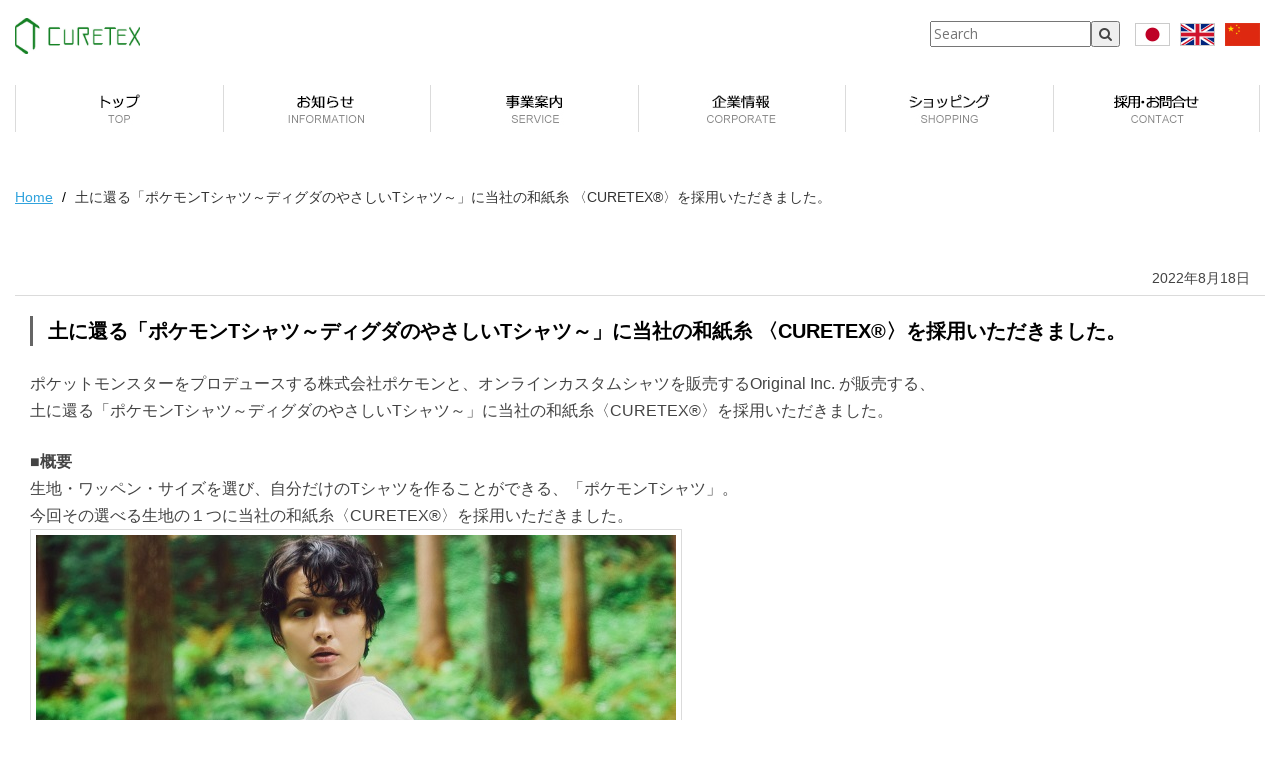

--- FILE ---
content_type: text/html; charset=UTF-8
request_url: https://curetex.jp/info_washi/9191/
body_size: 55339
content:

<!DOCTYPE html>
<!--[if lt IE 7]>
    <html class="no-js lt-ie9 lt-ie8 lt-ie7"> <![endif]-->
    <!--[if IE 7]>
    <html class="no-js lt-ie9 lt-ie8"> <![endif]-->
    <!--[if IE 8]>
    <html class="no-js lt-ie9"> <![endif]-->
    <!--[if gt IE 8]><!-->
<html lang="ja"
	prefix="og: https://ogp.me/ns#" ><!--<![endif]-->
<head>
	<meta http-equiv="X-UA-Compatible" content="IE=edge">
    <meta name="viewport" content="width=device-width, initial-scale=1.0">  
    <meta charset="UTF-8" />	
			<link rel="stylesheet" href="https://curetex.jp/sys/wp-content/themes/enigma/style.css?1642051022" type="text/css" media="all" />
    <link rel="stylesheet" type="text/css" media="print" href="/css/print.css">
    <script src="https://ajax.googleapis.com/ajax/libs/jquery/1/jquery.min.js"></script>
    <!--<script src="https://ajax.googleapis.com/ajax/libs/jquery/1.11.2/jquery.min.js"></script>-->
    <script type="text/javascript" src="/js/jquery.flexnav.min.js"></script>
	<script type="text/javascript" src="/js/fb.js"></script>

	<title>土に還る「 ポケモン Tシャツ～ディグダのやさしいTシャツ～」に当社の和紙糸を採用いただきました| CURETEX</title>

		<!-- All in One SEO 4.0.18 -->
		<meta name="description" content="ポケットモンスターをプロデュースする株式会社 ポケモン と、オンラインカスタムシャツを販売するOriginal Inc. が販売する、生地・ワッペン・サイズを選び、自分だけのTシャツを作ることができる、「ポケモンTシャツ」。今回その選べる生地の１つに当社の和紙糸〈CURETEX®〉を採用いただきました。"/>
		<link rel="canonical" href="https://curetex.jp/info_washi/9191/" />
		<meta property="og:site_name" content="CURETEX | キュアテックス" />
		<meta property="og:type" content="article" />
		<meta property="og:title" content="土に還る「 ポケモン Tシャツ～ディグダのやさしいTシャツ～」に当社の和紙糸を採用いただきました| CURETEX" />
		<meta property="og:description" content="ポケットモンスターをプロデュースする株式会社 ポケモン と、オンラインカスタムシャツを販売するOriginal Inc. が販売する、生地・ワッペン・サイズを選び、自分だけのTシャツを作ることができる、「ポケモンTシャツ」。今回その選べる生地の１つに当社の和紙糸〈CURETEX®〉を採用いただきました。" />
		<meta property="og:url" content="https://curetex.jp/info_washi/9191/" />
		<meta property="article:published_time" content="2022-08-18T01:18:04Z" />
		<meta property="article:modified_time" content="2022-08-18T01:18:04Z" />
		<meta property="twitter:card" content="summary" />
		<meta property="twitter:domain" content="curetex.jp" />
		<meta property="twitter:title" content="土に還る「 ポケモン Tシャツ～ディグダのやさしいTシャツ～」に当社の和紙糸を採用いただきました| CURETEX" />
		<meta property="twitter:description" content="ポケットモンスターをプロデュースする株式会社 ポケモン と、オンラインカスタムシャツを販売するOriginal Inc. が販売する、生地・ワッペン・サイズを選び、自分だけのTシャツを作ることができる、「ポケモンTシャツ」。今回その選べる生地の１つに当社の和紙糸〈CURETEX®〉を採用いただきました。" />
		<script type="application/ld+json" class="aioseo-schema">
			{"@context":"https:\/\/schema.org","@graph":[{"@type":"WebSite","@id":"https:\/\/curetex.jp\/#website","url":"https:\/\/curetex.jp\/","name":"CURETEX","description":"\u30ad\u30e5\u30a2\u30c6\u30c3\u30af\u30b9","publisher":{"@id":"https:\/\/curetex.jp\/#organization"}},{"@type":"Organization","@id":"https:\/\/curetex.jp\/#organization","name":"CURETEX","url":"https:\/\/curetex.jp\/"},{"@type":"BreadcrumbList","@id":"https:\/\/curetex.jp\/info_washi\/9191\/#breadcrumblist","itemListElement":[{"@type":"ListItem","@id":"https:\/\/curetex.jp\/#listItem","position":"1","item":{"@id":"https:\/\/curetex.jp\/#item","name":"\u30db\u30fc\u30e0","description":"\u682a\u5f0f\u4f1a\u793e\u30ad\u30e5\u30a2\u30c6\u30c3\u30af\u30b9\u306f\u548c\u7d19\u30d5\u30a1\u30d6\u30ea\u30c3\u30af\u88fd\u54c1\u306e\u88fd\u9020\u30fb\u8ca9\u58f2\u3001\u74b0\u5883\u958b\u767a\u4e8b\u696d\u3084\u6d77\u5916\u8ca9\u8def\u958b\u62d3\u30b5\u30dd\u30fc\u30c8\u4e8b\u696d\u3001\u30cf\u30e9\u30fc\u30eb\u4e8b\u696d\u306a\u3069\u591a\u5f69\u306a\u5206\u91ce\u3067\u30b0\u30ed\u30fc\u30d0\u30eb\u306b\u3001\u4e3b\u306bBtoB\u30d3\u30b8\u30cd\u30b9\u3092\u5c55\u958b\u3057\u3066\u3044\u307e\u3059\u3002","url":"https:\/\/curetex.jp\/"},"nextItem":"https:\/\/curetex.jp\/info_washi\/9191\/#listItem"},{"@type":"ListItem","@id":"https:\/\/curetex.jp\/info_washi\/9191\/#listItem","position":"2","item":{"@id":"https:\/\/curetex.jp\/info_washi\/9191\/#item","name":"\u571f\u306b\u9084\u308b\u300c\u30dd\u30b1\u30e2\u30f3T\u30b7\u30e3\u30c4\uff5e\u30c7\u30a3\u30b0\u30c0\u306e\u3084\u3055\u3057\u3044T\u30b7\u30e3\u30c4\uff5e\u300d\u306b\u5f53\u793e\u306e\u548c\u7d19\u7cf8 \u3008CURETEX\u00ae\u3009\u3092\u63a1\u7528\u3044\u305f\u3060\u304d\u307e\u3057\u305f\u3002","description":"\u30dd\u30b1\u30c3\u30c8\u30e2\u30f3\u30b9\u30bf\u30fc\u3092\u30d7\u30ed\u30c7\u30e5\u30fc\u30b9\u3059\u308b\u682a\u5f0f\u4f1a\u793e \u30dd\u30b1\u30e2\u30f3 \u3068\u3001\u30aa\u30f3\u30e9\u30a4\u30f3\u30ab\u30b9\u30bf\u30e0\u30b7\u30e3\u30c4\u3092\u8ca9\u58f2\u3059\u308bOriginal Inc. \u304c\u8ca9\u58f2\u3059\u308b\u3001\u751f\u5730\u30fb\u30ef\u30c3\u30da\u30f3\u30fb\u30b5\u30a4\u30ba\u3092\u9078\u3073\u3001\u81ea\u5206\u3060\u3051\u306eT\u30b7\u30e3\u30c4\u3092\u4f5c\u308b\u3053\u3068\u304c\u3067\u304d\u308b\u3001\u300c\u30dd\u30b1\u30e2\u30f3T\u30b7\u30e3\u30c4\u300d\u3002\u4eca\u56de\u305d\u306e\u9078\u3079\u308b\u751f\u5730\u306e\uff11\u3064\u306b\u5f53\u793e\u306e\u548c\u7d19\u7cf8\u3008CURETEX\u00ae\u3009\u3092\u63a1\u7528\u3044\u305f\u3060\u304d\u307e\u3057\u305f\u3002","url":"https:\/\/curetex.jp\/info_washi\/9191\/"},"previousItem":"https:\/\/curetex.jp\/#listItem"}]},{"@type":"Person","@id":"https:\/\/curetex.jp\/author\/dgeucag7e3bipcqja8\/#author","url":"https:\/\/curetex.jp\/author\/dgeucag7e3bipcqja8\/","name":"adm","image":{"@type":"ImageObject","@id":"https:\/\/curetex.jp\/info_washi\/9191\/#authorImage","url":"https:\/\/secure.gravatar.com\/avatar\/e5edacd919cacb0d7c1d8393b208a467?s=96&d=mm&r=g","width":"96","height":"96","caption":"adm"}},{"@type":"WebPage","@id":"https:\/\/curetex.jp\/info_washi\/9191\/#webpage","url":"https:\/\/curetex.jp\/info_washi\/9191\/","name":"\u571f\u306b\u9084\u308b\u300c \u30dd\u30b1\u30e2\u30f3 T\u30b7\u30e3\u30c4\uff5e\u30c7\u30a3\u30b0\u30c0\u306e\u3084\u3055\u3057\u3044T\u30b7\u30e3\u30c4\uff5e\u300d\u306b\u5f53\u793e\u306e\u548c\u7d19\u7cf8\u3092\u63a1\u7528\u3044\u305f\u3060\u304d\u307e\u3057\u305f| CURETEX","description":"\u30dd\u30b1\u30c3\u30c8\u30e2\u30f3\u30b9\u30bf\u30fc\u3092\u30d7\u30ed\u30c7\u30e5\u30fc\u30b9\u3059\u308b\u682a\u5f0f\u4f1a\u793e \u30dd\u30b1\u30e2\u30f3 \u3068\u3001\u30aa\u30f3\u30e9\u30a4\u30f3\u30ab\u30b9\u30bf\u30e0\u30b7\u30e3\u30c4\u3092\u8ca9\u58f2\u3059\u308bOriginal Inc. \u304c\u8ca9\u58f2\u3059\u308b\u3001\u751f\u5730\u30fb\u30ef\u30c3\u30da\u30f3\u30fb\u30b5\u30a4\u30ba\u3092\u9078\u3073\u3001\u81ea\u5206\u3060\u3051\u306eT\u30b7\u30e3\u30c4\u3092\u4f5c\u308b\u3053\u3068\u304c\u3067\u304d\u308b\u3001\u300c\u30dd\u30b1\u30e2\u30f3T\u30b7\u30e3\u30c4\u300d\u3002\u4eca\u56de\u305d\u306e\u9078\u3079\u308b\u751f\u5730\u306e\uff11\u3064\u306b\u5f53\u793e\u306e\u548c\u7d19\u7cf8\u3008CURETEX\u00ae\u3009\u3092\u63a1\u7528\u3044\u305f\u3060\u304d\u307e\u3057\u305f\u3002","inLanguage":"ja","isPartOf":{"@id":"https:\/\/curetex.jp\/#website"},"breadcrumb":{"@id":"https:\/\/curetex.jp\/info_washi\/9191\/#breadcrumblist"},"author":"https:\/\/curetex.jp\/info_washi\/9191\/#author","creator":"https:\/\/curetex.jp\/info_washi\/9191\/#author","datePublished":"2022-08-18T01:18:04+09:00","dateModified":"2022-08-18T01:18:04+09:00"}]}
		</script>
		<script type="text/javascript" >
			window.ga=window.ga||function(){(ga.q=ga.q||[]).push(arguments)};ga.l=+new Date;
			ga('create', "UA-130791965-3", 'auto');
			ga('send', 'pageview');
		</script>
		<script async src="https://www.google-analytics.com/analytics.js"></script>
		<!-- All in One SEO -->

<link rel='dns-prefetch' href='//fonts.googleapis.com' />
<link rel="alternate" type="application/rss+xml" title="CURETEX &raquo; フィード" href="https://curetex.jp/feed/" />
<link rel="alternate" type="application/rss+xml" title="CURETEX &raquo; コメントフィード" href="https://curetex.jp/comments/feed/" />
<script type="text/javascript">
window._wpemojiSettings = {"baseUrl":"https:\/\/s.w.org\/images\/core\/emoji\/14.0.0\/72x72\/","ext":".png","svgUrl":"https:\/\/s.w.org\/images\/core\/emoji\/14.0.0\/svg\/","svgExt":".svg","source":{"concatemoji":"https:\/\/curetex.jp\/sys\/wp-includes\/js\/wp-emoji-release.min.js?ver=6.2.8"}};
/*! This file is auto-generated */
!function(e,a,t){var n,r,o,i=a.createElement("canvas"),p=i.getContext&&i.getContext("2d");function s(e,t){p.clearRect(0,0,i.width,i.height),p.fillText(e,0,0);e=i.toDataURL();return p.clearRect(0,0,i.width,i.height),p.fillText(t,0,0),e===i.toDataURL()}function c(e){var t=a.createElement("script");t.src=e,t.defer=t.type="text/javascript",a.getElementsByTagName("head")[0].appendChild(t)}for(o=Array("flag","emoji"),t.supports={everything:!0,everythingExceptFlag:!0},r=0;r<o.length;r++)t.supports[o[r]]=function(e){if(p&&p.fillText)switch(p.textBaseline="top",p.font="600 32px Arial",e){case"flag":return s("\ud83c\udff3\ufe0f\u200d\u26a7\ufe0f","\ud83c\udff3\ufe0f\u200b\u26a7\ufe0f")?!1:!s("\ud83c\uddfa\ud83c\uddf3","\ud83c\uddfa\u200b\ud83c\uddf3")&&!s("\ud83c\udff4\udb40\udc67\udb40\udc62\udb40\udc65\udb40\udc6e\udb40\udc67\udb40\udc7f","\ud83c\udff4\u200b\udb40\udc67\u200b\udb40\udc62\u200b\udb40\udc65\u200b\udb40\udc6e\u200b\udb40\udc67\u200b\udb40\udc7f");case"emoji":return!s("\ud83e\udef1\ud83c\udffb\u200d\ud83e\udef2\ud83c\udfff","\ud83e\udef1\ud83c\udffb\u200b\ud83e\udef2\ud83c\udfff")}return!1}(o[r]),t.supports.everything=t.supports.everything&&t.supports[o[r]],"flag"!==o[r]&&(t.supports.everythingExceptFlag=t.supports.everythingExceptFlag&&t.supports[o[r]]);t.supports.everythingExceptFlag=t.supports.everythingExceptFlag&&!t.supports.flag,t.DOMReady=!1,t.readyCallback=function(){t.DOMReady=!0},t.supports.everything||(n=function(){t.readyCallback()},a.addEventListener?(a.addEventListener("DOMContentLoaded",n,!1),e.addEventListener("load",n,!1)):(e.attachEvent("onload",n),a.attachEvent("onreadystatechange",function(){"complete"===a.readyState&&t.readyCallback()})),(e=t.source||{}).concatemoji?c(e.concatemoji):e.wpemoji&&e.twemoji&&(c(e.twemoji),c(e.wpemoji)))}(window,document,window._wpemojiSettings);
</script>
<style type="text/css">
img.wp-smiley,
img.emoji {
	display: inline !important;
	border: none !important;
	box-shadow: none !important;
	height: 1em !important;
	width: 1em !important;
	margin: 0 0.07em !important;
	vertical-align: -0.1em !important;
	background: none !important;
	padding: 0 !important;
}
</style>
	<link rel='stylesheet' id='wp-block-library-css' href='https://curetex.jp/sys/wp-includes/css/dist/block-library/style.min.css?ver=6.2.8' type='text/css' media='all' />
<link rel='stylesheet' id='classic-theme-styles-css' href='https://curetex.jp/sys/wp-includes/css/classic-themes.min.css?ver=6.2.8' type='text/css' media='all' />
<style id='global-styles-inline-css' type='text/css'>
body{--wp--preset--color--black: #000000;--wp--preset--color--cyan-bluish-gray: #abb8c3;--wp--preset--color--white: #ffffff;--wp--preset--color--pale-pink: #f78da7;--wp--preset--color--vivid-red: #cf2e2e;--wp--preset--color--luminous-vivid-orange: #ff6900;--wp--preset--color--luminous-vivid-amber: #fcb900;--wp--preset--color--light-green-cyan: #7bdcb5;--wp--preset--color--vivid-green-cyan: #00d084;--wp--preset--color--pale-cyan-blue: #8ed1fc;--wp--preset--color--vivid-cyan-blue: #0693e3;--wp--preset--color--vivid-purple: #9b51e0;--wp--preset--gradient--vivid-cyan-blue-to-vivid-purple: linear-gradient(135deg,rgba(6,147,227,1) 0%,rgb(155,81,224) 100%);--wp--preset--gradient--light-green-cyan-to-vivid-green-cyan: linear-gradient(135deg,rgb(122,220,180) 0%,rgb(0,208,130) 100%);--wp--preset--gradient--luminous-vivid-amber-to-luminous-vivid-orange: linear-gradient(135deg,rgba(252,185,0,1) 0%,rgba(255,105,0,1) 100%);--wp--preset--gradient--luminous-vivid-orange-to-vivid-red: linear-gradient(135deg,rgba(255,105,0,1) 0%,rgb(207,46,46) 100%);--wp--preset--gradient--very-light-gray-to-cyan-bluish-gray: linear-gradient(135deg,rgb(238,238,238) 0%,rgb(169,184,195) 100%);--wp--preset--gradient--cool-to-warm-spectrum: linear-gradient(135deg,rgb(74,234,220) 0%,rgb(151,120,209) 20%,rgb(207,42,186) 40%,rgb(238,44,130) 60%,rgb(251,105,98) 80%,rgb(254,248,76) 100%);--wp--preset--gradient--blush-light-purple: linear-gradient(135deg,rgb(255,206,236) 0%,rgb(152,150,240) 100%);--wp--preset--gradient--blush-bordeaux: linear-gradient(135deg,rgb(254,205,165) 0%,rgb(254,45,45) 50%,rgb(107,0,62) 100%);--wp--preset--gradient--luminous-dusk: linear-gradient(135deg,rgb(255,203,112) 0%,rgb(199,81,192) 50%,rgb(65,88,208) 100%);--wp--preset--gradient--pale-ocean: linear-gradient(135deg,rgb(255,245,203) 0%,rgb(182,227,212) 50%,rgb(51,167,181) 100%);--wp--preset--gradient--electric-grass: linear-gradient(135deg,rgb(202,248,128) 0%,rgb(113,206,126) 100%);--wp--preset--gradient--midnight: linear-gradient(135deg,rgb(2,3,129) 0%,rgb(40,116,252) 100%);--wp--preset--duotone--dark-grayscale: url('#wp-duotone-dark-grayscale');--wp--preset--duotone--grayscale: url('#wp-duotone-grayscale');--wp--preset--duotone--purple-yellow: url('#wp-duotone-purple-yellow');--wp--preset--duotone--blue-red: url('#wp-duotone-blue-red');--wp--preset--duotone--midnight: url('#wp-duotone-midnight');--wp--preset--duotone--magenta-yellow: url('#wp-duotone-magenta-yellow');--wp--preset--duotone--purple-green: url('#wp-duotone-purple-green');--wp--preset--duotone--blue-orange: url('#wp-duotone-blue-orange');--wp--preset--font-size--small: 13px;--wp--preset--font-size--medium: 20px;--wp--preset--font-size--large: 36px;--wp--preset--font-size--x-large: 42px;--wp--preset--spacing--20: 0.44rem;--wp--preset--spacing--30: 0.67rem;--wp--preset--spacing--40: 1rem;--wp--preset--spacing--50: 1.5rem;--wp--preset--spacing--60: 2.25rem;--wp--preset--spacing--70: 3.38rem;--wp--preset--spacing--80: 5.06rem;--wp--preset--shadow--natural: 6px 6px 9px rgba(0, 0, 0, 0.2);--wp--preset--shadow--deep: 12px 12px 50px rgba(0, 0, 0, 0.4);--wp--preset--shadow--sharp: 6px 6px 0px rgba(0, 0, 0, 0.2);--wp--preset--shadow--outlined: 6px 6px 0px -3px rgba(255, 255, 255, 1), 6px 6px rgba(0, 0, 0, 1);--wp--preset--shadow--crisp: 6px 6px 0px rgba(0, 0, 0, 1);}:where(.is-layout-flex){gap: 0.5em;}body .is-layout-flow > .alignleft{float: left;margin-inline-start: 0;margin-inline-end: 2em;}body .is-layout-flow > .alignright{float: right;margin-inline-start: 2em;margin-inline-end: 0;}body .is-layout-flow > .aligncenter{margin-left: auto !important;margin-right: auto !important;}body .is-layout-constrained > .alignleft{float: left;margin-inline-start: 0;margin-inline-end: 2em;}body .is-layout-constrained > .alignright{float: right;margin-inline-start: 2em;margin-inline-end: 0;}body .is-layout-constrained > .aligncenter{margin-left: auto !important;margin-right: auto !important;}body .is-layout-constrained > :where(:not(.alignleft):not(.alignright):not(.alignfull)){max-width: var(--wp--style--global--content-size);margin-left: auto !important;margin-right: auto !important;}body .is-layout-constrained > .alignwide{max-width: var(--wp--style--global--wide-size);}body .is-layout-flex{display: flex;}body .is-layout-flex{flex-wrap: wrap;align-items: center;}body .is-layout-flex > *{margin: 0;}:where(.wp-block-columns.is-layout-flex){gap: 2em;}.has-black-color{color: var(--wp--preset--color--black) !important;}.has-cyan-bluish-gray-color{color: var(--wp--preset--color--cyan-bluish-gray) !important;}.has-white-color{color: var(--wp--preset--color--white) !important;}.has-pale-pink-color{color: var(--wp--preset--color--pale-pink) !important;}.has-vivid-red-color{color: var(--wp--preset--color--vivid-red) !important;}.has-luminous-vivid-orange-color{color: var(--wp--preset--color--luminous-vivid-orange) !important;}.has-luminous-vivid-amber-color{color: var(--wp--preset--color--luminous-vivid-amber) !important;}.has-light-green-cyan-color{color: var(--wp--preset--color--light-green-cyan) !important;}.has-vivid-green-cyan-color{color: var(--wp--preset--color--vivid-green-cyan) !important;}.has-pale-cyan-blue-color{color: var(--wp--preset--color--pale-cyan-blue) !important;}.has-vivid-cyan-blue-color{color: var(--wp--preset--color--vivid-cyan-blue) !important;}.has-vivid-purple-color{color: var(--wp--preset--color--vivid-purple) !important;}.has-black-background-color{background-color: var(--wp--preset--color--black) !important;}.has-cyan-bluish-gray-background-color{background-color: var(--wp--preset--color--cyan-bluish-gray) !important;}.has-white-background-color{background-color: var(--wp--preset--color--white) !important;}.has-pale-pink-background-color{background-color: var(--wp--preset--color--pale-pink) !important;}.has-vivid-red-background-color{background-color: var(--wp--preset--color--vivid-red) !important;}.has-luminous-vivid-orange-background-color{background-color: var(--wp--preset--color--luminous-vivid-orange) !important;}.has-luminous-vivid-amber-background-color{background-color: var(--wp--preset--color--luminous-vivid-amber) !important;}.has-light-green-cyan-background-color{background-color: var(--wp--preset--color--light-green-cyan) !important;}.has-vivid-green-cyan-background-color{background-color: var(--wp--preset--color--vivid-green-cyan) !important;}.has-pale-cyan-blue-background-color{background-color: var(--wp--preset--color--pale-cyan-blue) !important;}.has-vivid-cyan-blue-background-color{background-color: var(--wp--preset--color--vivid-cyan-blue) !important;}.has-vivid-purple-background-color{background-color: var(--wp--preset--color--vivid-purple) !important;}.has-black-border-color{border-color: var(--wp--preset--color--black) !important;}.has-cyan-bluish-gray-border-color{border-color: var(--wp--preset--color--cyan-bluish-gray) !important;}.has-white-border-color{border-color: var(--wp--preset--color--white) !important;}.has-pale-pink-border-color{border-color: var(--wp--preset--color--pale-pink) !important;}.has-vivid-red-border-color{border-color: var(--wp--preset--color--vivid-red) !important;}.has-luminous-vivid-orange-border-color{border-color: var(--wp--preset--color--luminous-vivid-orange) !important;}.has-luminous-vivid-amber-border-color{border-color: var(--wp--preset--color--luminous-vivid-amber) !important;}.has-light-green-cyan-border-color{border-color: var(--wp--preset--color--light-green-cyan) !important;}.has-vivid-green-cyan-border-color{border-color: var(--wp--preset--color--vivid-green-cyan) !important;}.has-pale-cyan-blue-border-color{border-color: var(--wp--preset--color--pale-cyan-blue) !important;}.has-vivid-cyan-blue-border-color{border-color: var(--wp--preset--color--vivid-cyan-blue) !important;}.has-vivid-purple-border-color{border-color: var(--wp--preset--color--vivid-purple) !important;}.has-vivid-cyan-blue-to-vivid-purple-gradient-background{background: var(--wp--preset--gradient--vivid-cyan-blue-to-vivid-purple) !important;}.has-light-green-cyan-to-vivid-green-cyan-gradient-background{background: var(--wp--preset--gradient--light-green-cyan-to-vivid-green-cyan) !important;}.has-luminous-vivid-amber-to-luminous-vivid-orange-gradient-background{background: var(--wp--preset--gradient--luminous-vivid-amber-to-luminous-vivid-orange) !important;}.has-luminous-vivid-orange-to-vivid-red-gradient-background{background: var(--wp--preset--gradient--luminous-vivid-orange-to-vivid-red) !important;}.has-very-light-gray-to-cyan-bluish-gray-gradient-background{background: var(--wp--preset--gradient--very-light-gray-to-cyan-bluish-gray) !important;}.has-cool-to-warm-spectrum-gradient-background{background: var(--wp--preset--gradient--cool-to-warm-spectrum) !important;}.has-blush-light-purple-gradient-background{background: var(--wp--preset--gradient--blush-light-purple) !important;}.has-blush-bordeaux-gradient-background{background: var(--wp--preset--gradient--blush-bordeaux) !important;}.has-luminous-dusk-gradient-background{background: var(--wp--preset--gradient--luminous-dusk) !important;}.has-pale-ocean-gradient-background{background: var(--wp--preset--gradient--pale-ocean) !important;}.has-electric-grass-gradient-background{background: var(--wp--preset--gradient--electric-grass) !important;}.has-midnight-gradient-background{background: var(--wp--preset--gradient--midnight) !important;}.has-small-font-size{font-size: var(--wp--preset--font-size--small) !important;}.has-medium-font-size{font-size: var(--wp--preset--font-size--medium) !important;}.has-large-font-size{font-size: var(--wp--preset--font-size--large) !important;}.has-x-large-font-size{font-size: var(--wp--preset--font-size--x-large) !important;}
.wp-block-navigation a:where(:not(.wp-element-button)){color: inherit;}
:where(.wp-block-columns.is-layout-flex){gap: 2em;}
.wp-block-pullquote{font-size: 1.5em;line-height: 1.6;}
</style>
<link rel='stylesheet' id='contact-form-7-css' href='https://curetex.jp/sys/wp-content/plugins/contact-form-7/includes/css/styles.css?ver=4.5.1' type='text/css' media='all' />
<link rel='stylesheet' id='bootstrap-css' href='https://curetex.jp/sys/wp-content/themes/enigma/css/bootstrap.css?ver=6.2.8' type='text/css' media='all' />
<link rel='stylesheet' id='default-css' href='https://curetex.jp/sys/wp-content/themes/enigma/css/default.css?ver=6.2.8' type='text/css' media='all' />
<link rel='stylesheet' id='enigma-theme-css' href='https://curetex.jp/sys/wp-content/themes/enigma/css/enigma-theme.css?ver=6.2.8' type='text/css' media='all' />
<link rel='stylesheet' id='media-responsive-css' href='https://curetex.jp/sys/wp-content/themes/enigma/css/media-responsive.css?ver=6.2.8' type='text/css' media='all' />
<link rel='stylesheet' id='animations-css' href='https://curetex.jp/sys/wp-content/themes/enigma/css/animations.css?ver=6.2.8' type='text/css' media='all' />
<link rel='stylesheet' id='theme-animtae-css' href='https://curetex.jp/sys/wp-content/themes/enigma/css/theme-animtae.css?ver=6.2.8' type='text/css' media='all' />
<link rel='stylesheet' id='font-awesome-css' href='https://curetex.jp/sys/wp-content/themes/enigma/css/font-awesome-4.3.0/css/font-awesome.css?ver=6.2.8' type='text/css' media='all' />
<link rel='stylesheet' id='OpenSansRegular-css' href='//fonts.googleapis.com/css?family=Open+Sans&#038;ver=6.2.8' type='text/css' media='all' />
<link rel='stylesheet' id='OpenSansBold-css' href='//fonts.googleapis.com/css?family=Open+Sans%3A700&#038;ver=6.2.8' type='text/css' media='all' />
<link rel='stylesheet' id='OpenSansSemiBold-css' href='//fonts.googleapis.com/css?family=Open+Sans%3A600&#038;ver=6.2.8' type='text/css' media='all' />
<link rel='stylesheet' id='RobotoRegular-css' href='//fonts.googleapis.com/css?family=Roboto&#038;ver=6.2.8' type='text/css' media='all' />
<link rel='stylesheet' id='RobotoBold-css' href='//fonts.googleapis.com/css?family=Roboto%3A700&#038;ver=6.2.8' type='text/css' media='all' />
<link rel='stylesheet' id='RalewaySemiBold-css' href='//fonts.googleapis.com/css?family=Raleway%3A600&#038;ver=6.2.8' type='text/css' media='all' />
<link rel='stylesheet' id='Courgette-css' href='//fonts.googleapis.com/css?family=Courgette&#038;ver=6.2.8' type='text/css' media='all' />
<link rel='stylesheet' id='jquery.lightbox.min.css-css' href='https://curetex.jp/sys/wp-content/plugins/wp-jquery-lightbox/styles/lightbox.min.css?ver=1.4.6' type='text/css' media='all' />
<!--n2css--><script type='text/javascript' src='https://curetex.jp/sys/wp-includes/js/jquery/jquery.min.js?ver=3.6.4' id='jquery-core-js'></script>
<script type='text/javascript' src='https://curetex.jp/sys/wp-includes/js/jquery/jquery-migrate.min.js?ver=3.4.0' id='jquery-migrate-js'></script>
<script type='text/javascript' src='https://curetex.jp/sys/wp-content/themes/enigma/js/menu.js?ver=6.2.8' id='menu-js'></script>
<script type='text/javascript' src='https://curetex.jp/sys/wp-content/themes/enigma/js/bootstrap.js?ver=6.2.8' id='bootstrap-js-js'></script>
<script type='text/javascript' src='https://curetex.jp/sys/wp-content/themes/enigma/js/enigma_theme_script.js?ver=6.2.8' id='enigma-theme-script-js'></script>
<link rel="https://api.w.org/" href="https://curetex.jp/wp-json/" /><link rel="EditURI" type="application/rsd+xml" title="RSD" href="https://curetex.jp/sys/xmlrpc.php?rsd" />
<link rel="wlwmanifest" type="application/wlwmanifest+xml" href="https://curetex.jp/sys/wp-includes/wlwmanifest.xml" />
<meta name="generator" content="WordPress 6.2.8" />
<link rel='shortlink' href='https://curetex.jp/?p=9191' />
<link rel="alternate" type="application/json+oembed" href="https://curetex.jp/wp-json/oembed/1.0/embed?url=https%3A%2F%2Fcuretex.jp%2Finfo_washi%2F9191%2F" />
<link rel="alternate" type="text/xml+oembed" href="https://curetex.jp/wp-json/oembed/1.0/embed?url=https%3A%2F%2Fcuretex.jp%2Finfo_washi%2F9191%2F&#038;format=xml" />
<style type="text/css" id="custom-background-css">
body.custom-background { background-color: #ffffff; }
</style>
	<link rel="icon" href="https://curetex.jp/sys/wp-content/uploads/2016/05/cropped-siteicon-32x32.jpg" sizes="32x32" />
<link rel="icon" href="https://curetex.jp/sys/wp-content/uploads/2016/05/cropped-siteicon-192x192.jpg" sizes="192x192" />
<link rel="apple-touch-icon" href="https://curetex.jp/sys/wp-content/uploads/2016/05/cropped-siteicon-180x180.jpg" />
<meta name="msapplication-TileImage" content="https://curetex.jp/sys/wp-content/uploads/2016/05/cropped-siteicon-270x270.jpg" />
    
</head>
<body class="info_washi-template-default single single-info_washi postid-9191 custom-background">
<div>
	<!-- Header Section -->
	<div class="header_section" >
		<div class="container">
			<!-- Logo & Contact Info -->
			<div class="row ">
				<div class="logob" >					
					<div claSS="logo">						
					<a href="https://curetex.jp/" title="CURETEX" rel="home">
											<img class="img-responsive" src="/images/common/logo.jpg" />
											</a>
										</div>
				</div>
				
				<div class="langB">
				  <ul>
				    <li><a href="/"><img src="/images/common/lng_jp_off.jpg" /></a></li>
					<li><a href="/en"><img src="/images/common/lng_en_off.jpg" /></a></li>
					<li><a href="/cn"><img src="/images/common/lng_cn_off.jpg" /></a></li>
				  </ul>
				</div>
				
				<div class="searchb">
				
                  <!--<div class="input-group">
                  <form method="get" id="searchform" action="/sys/"> 	
                  <input type="text" class="form-control"  name="s" id="s" placeholder="Search" />
                  <span class="input-group-btn">
                  <button class="btn btn-search" type="submit"><i class="fa fa-search"></i></button>
                  </span>
                  </form>
                  </div>-->
				  
				  				
								<div class="searchbox">
                <ul>
                  <li><form method="get" id="searchform" action="/"> 	
                  <input type="text"  name="s" id="s" placeholder="Search" style="color:#000000;" /><button type="submit"><i class="fa fa-search"></i></button></form></li>
										</ul>
                </div>
				
                
                
                
                
					
                    
                                        
                    	
				</div>
							</div>
			<!-- /Logo & Contact Info -->
		</div>	
	</div>	
	<!-- /Header Section -->
	<!-- Navigation  menus -->

	<div class="navigation_menu"  data-spy="affix" data-offset-top="95" id="enigma_nav_top">
		<!--<span id="header_shadow"></span>-->
		<div class="container navbar-container">
			<nav class="navbar navbar-default " role="navigation">
								<div id="menu" class="collapse navbar-collapse " style="padding-top:15px;">
  
                  <div class="pcgnavi">

					<nav>
    <ul>
        <li><a href="https://curetex.jp/"><img src="/images/common/pc_top_off.jpg" alt="トップ"></a></li>
                      <li><a href="https://curetex.jp/info"><img src="/images/common/pc_info_off.jpg" alt="お知らせ"></a>
                        <ul>
                          <li><a href="https://curetex.jp/info_washi">和紙繊維事業</a></li>
						  <li><a href="https://curetex.jp/info_environmental/">環境開発事業</a></li>
                          <li><a href="https://curetex.jp/info_support">海外展開事業</a></li>
                          <li><a href="https://curetex.jp/info_halal">キュアフーズ事業</a></li>
                          <li><a href="https://curetex.jp/info_cureclub">CURECLUB</a></li>
                        </ul>
                      </li>
                      <li><a href="https://curetex.jp/service"><img src="/images/common/pc_serv_off.jpg" alt="事業案内"></a>
                        <ul>
                          <li><a href="#">和紙繊維事業</a>
                            <ul>
                              <li class="sublt"><a href="https://curetex.jp/service/washi/">和紙繊維事業とは</a></li>
                              <li><a href="https://curetex.jp/service/washi/about/">和紙繊維とは</a></li>
                              <li><a href="https://curetex.jp/service/washi/process/">和紙繊維ができるまで</a></li>
                              <li><a href="https://curetex.jp/service/washi/example/">実例詳細</a></li>
                              <li><a href="https://curetex.jp/service/washi/definition/">「和紙」の定義について</a></li>
			      <li><a href="https://curetex.jp/service/washi/faq/">よくある質問</a></li>
                            </ul>
                          </li>
						  <li><a href="https://curetex.jp/service/environmental/">環境開発事業</a>
						    <ul>
                              <li class="sublt"><a href="https://curetex.jp/service/environmental/">環境開発事業とは</a></li>
							  <li><a href="https://curetex.jp/service/environmental/efaq/">よくある質問</a></li>
                            </ul>
						  </li>
						  <li><a href="https://curetex.jp/service/support/">海外展開事業</a></li>
                          						  <li><a href="https://curetex.jp/service/halal/">キュアフーズ事業</a></li>
                          <li><a href="https://curetex.jp/service/others/">その他事業</a></li>
						  <li><a href="https://curetex.jp/service/membership/">CURECLUB</a></li>
                          <!--<li><a href="https://curetex.jp/service/showroom/">CURECLUB CAFE&amp;SHOP</a></li>-->
                        </ul>
                      </li>
                      <li><a href="https://curetex.jp/corporate"><img src="/images/common/pc_kigyo_off.jpg" alt="企業情報"></a>
                        <ul>
                          <li><a href="https://curetex.jp/corporate/sdgs/">SDGsへの取り組み</a></li>
						  <li><a href="https://curetex.jp/corporate/greeting/">代表ご挨拶</a></li>
                          <li><a href="https://curetex.jp/corporate/philosophy/">企業理念</a></li>
						  <li><a href="https://curetex.jp/corporate/about/">CURETEXとは？</a></li>
                          <li><a href="https://curetex.jp/corporate/profile/">会社概要・アクセス</a></li>
                          <li><a href="https://curetex.jp/corporate/history/">沿革</a></li>
						  <li><a href="https://curetex.jp/corporate/activity/">社会貢献・文化活動</a></li>
                        </ul>
                      </li>
					  <li><a href="https://curetex.jp/shopping"><img src="/images/common/pc_shopping_off.jpg" alt="ショッピング"></a></li>
                      <li id="lst"><a href="https://curetex.jp/contact"><img src="/images/common/pc_contact_off.jpg" alt="採用・お問い合わせ"></a>
                        <ul>
                          <li><a href="https://curetex.jp/contact/recruit/">採用情報</a></li>
                                                    <li><a href="https://curetex.jp/contact/washi/">和紙繊維事業に関して</a></li>
						  <li><a href="https://curetex.jp/contact/environmental/">環境開発事業に関して</a></li>
                          <li><a href="https://curetex.jp/contact/support/">海外展開事業に関して</a></li>
						  <li><a href="https://curetex.jp/contact/halal/">キュアフーズ事業に関して</a></li>
                          <li><a href="https://curetex.jp/contact/others/">その他事業に関して</a></li>
                        </ul>
                      </li>
    </ul>
</nav>

                  </div>
                
                
                
							
				</div>	
			</nav>
		</div>
	</div>
    
    <div class="tlgnavi">
      <ul id="dropmenu_tl">
                      <li><a href="https://curetex.jp/"><img src="/images/common/pc_top_off.jpg" alt="トップ"></a></li>
                      <li><a href="#"><img src="/images/common/pc_info_off.jpg" alt="お知らせ"></a>
                        <ul>
                          <li><a href="https://curetex.jp/info_washi">和紙繊維事業</a></li>
						  <li><a href="https://curetex.jp/info_environmental">環境開発事業</a></li>
                          <li><a href="https://curetex.jp/info_support">海外展開事業</a></li>
                          <li><a href="https://curetex.jp/info_halal">キュアフーズ事業</a></li>
                          <li><a href="https://curetex.jp/info_cureclub">CURECLUB</a></li>
                        </ul>
                      </li>
                      <li><a href="#"><img src="/images/common/pc_serv_off.jpg" alt="事業案内"></a>
                        <ul>
                          <li><a href="#">和紙繊維事業</a>
                            <ul>
                              <li class="sublt"><a href="https://curetex.jp/service/washi/">和紙繊維事業とは</a></li>
                              <li><a href="https://curetex.jp/service/washi/about/">和紙繊維とは</a></li>
                              <li><a href="https://curetex.jp/service/washi/process/">和紙繊維ができるまで</a></li>
                              <li><a href="https://curetex.jp/service/washi/example/">実例詳細</a></li>
							  <li><a href="https://curetex.jp/service/washi/faq/">よくある質問</a></li>
                            </ul>
                          </li>
						  <li><a href="https://curetex.jp/service/environmental/">環境開発事業</a>
						    <ul>
                              <li class="sublt"><a href="https://curetex.jp/service/environmental/">環境開発事業とは</a></li>
							  <li><a href="https://curetex.jp/service/environmental/efaq/">よくある質問</a></li>
                            </ul>
						  </li>
						  <li><a href="https://curetex.jp/service/support/">海外展開事業</a></li>
                                                    <li><a href="https://curetex.jp/service/halal/">キュアフーズ事業</a></li>
                          <li><a href="https://curetex.jp/service/others/">その他事業</a></li>
						  <li><a href="https://curetex.jp/service/membership/">CURECLUB</a></li>
                          <!--<li><a href="https://curetex.jp/service/showroom/">CURECLUB CAFE&amp;SHOP</a></li>-->
                        </ul>
                      </li>
                      <li><a href="#"><img src="/images/common/pc_kigyo_off.jpg" alt="企業情報"></a>
                        <ul>
                          <li><a href="https://curetex.jp/corporate/sdgs/">SDGsへの取り組み</a></li>
						  <li><a href="https://curetex.jp/corporate/greeting/">代表ご挨拶</a></li>
                          <li><a href="https://curetex.jp/corporate/philosophy/">企業理念</a></li>
						  <li><a href="https://curetex.jp/corporate/about/">CURETEXとは？</a></li>
                          <li><a href="https://curetex.jp/corporate/profile/">会社概要・アクセス</a></li>
                          <li><a href="https://curetex.jp/corporate/history/">沿革</a></li>
						  <li><a href="https://curetex.jp/corporate/activity/">社会貢献・文化活動</a></li>
                        </ul>
                      </li>
					  <li><a href="https://curetex.jp/shopping/"><img src="/images/common/pc_shopping_off.jpg" alt="ショッピング"></a></li>
                      <li id="lst"><a href="#"><img src="/images/common/pc_contact_off.jpg" alt="採用・お問い合わせ"></a>
                        <ul>
                          <li><a href="https://curetex.jp/contact/recruit/">採用情報</a></li>
                                                    <li><a href="https://curetex.jp/contact/washi/">和紙繊維事業に関して</a></li>
						  <li><a href="https://curetex.jp/contact/environmental/">環境開発事業に関して</a></li>
                          <li><a href="https://curetex.jp/contact/support/">海外展開事業に関して</a></li>
						  <li><a href="https://curetex.jp/contact/halal/">キュアフーズ事業に関して</a></li>
                          <li><a href="https://curetex.jp/contact/others/">その他事業に関して</a></li>
                        </ul>
                      </li>
                    </ul>
    </div>
    
    
    
    
    
    
    
    <div class="spgnavi">
	
    <div class="menu-button"><p class="sample">&nbsp;</p><!--Menu--></div>
        <nav>
          <ul class="flexnav" data-breakpoint="500">
            <li><a href="https://curetex.jp/">トップ</a></li>

                      <li><a href="https://curetex.jp/info/">お知らせ</a>
                        <ul>
                          <li><a href="https://curetex.jp/info_washi">和紙繊維事業</a></li>
						  <li><a href="https://curetex.jp/info_environmental">環境開発事業</a></li>
                          <li><a href="https://curetex.jp/info_support">海外展開事業</a></li>
                          <li><a href="https://curetex.jp/info_halal">キュアフーズ事業</a></li>
                          <li><a href="https://curetex.jp/info_cureclub">CURECLUB</a></li>
                        </ul>
                      </li>
                      <li id="gnaviservlt"><a href="https://curetex.jp/service/">事業案内</a>
                        <ul>
                          <li><a href="#">和紙繊維事業</a>
                            <ul>
                              <li class="sublt"><a href="https://curetex.jp/service/washi/">和紙繊維事業とは</a></li>
                              <li><a href="https://curetex.jp/service/washi/about/">和紙繊維とは</a></li>
                              <li><a href="https://curetex.jp/service/washi/process/">和紙繊維ができるまで</a></li>
                              <li><a href="https://curetex.jp/service/washi/example/">実例詳細</a></li>
							  <li><a href="https://curetex.jp/service/washi/faq/">よくある質問</a></li>
                            </ul>
                          </li>
						  <li><a href="https://curetex.jp/service/environmental/">環境開発事業</a>
						    <ul>
                              <li class="sublt"><a href="https://curetex.jp/service/environmental/">環境開発事業とは</a></li>
							  <li><a href="https://curetex.jp/service/environmental/efaq/">よくある質問</a></li>
                            </ul>
						  </li>
						  <li><a href="https://curetex.jp/service/support/">海外展開事業</a></li>
                                                    <li><a href="https://curetex.jp/service/halal/">キュアフーズ事業</a></li>
                          <li><a href="https://curetex.jp/service/others/">その他事業</a></li>
                          <li><a href="https://curetex.jp/service/cureclub/">CURECLUB</a></li>
						  <!--<li><a href="https://curetex.jp/service/cafe/">CURECLUB CAFE&amp;SHOP</a></li>-->
                        </ul>
                      </li>
                      <li id="gnavicorplt"><a href="https://curetex.jp/corporate/">企業情報</a>
                        <ul>
                          <li><a href="https://curetex.jp/corporate/sdgs/">SDGsへの取り組み</a></li>
						  <li><a href="https://curetex.jp/corporate/greeting/">代表ご挨拶</a></li>
                          <li><a href="https://curetex.jp/corporate/philosophy/">企業理念</a></li>
						  <li><a href="https://curetex.jp/corporate/about/">CURETEXとは？</a></li>
                          <li><a href="https://curetex.jp/corporate/profile/">会社概要・アクセス</a></li>
                          <li><a href="https://curetex.jp/corporate/history/">沿革</a></li>
						  <li><a href="https://curetex.jp/corporate/activity/">社会貢献・文化活動</a></li>
                        </ul>
                      </li>
					  <li id="gnavicorplt"><a href="https://curetex.jp/shopping/">ショッピング</a></li>
                      <li id="gnavicontlt"><a href="https://curetex.jp/contact/">採用・お問合せ</a>

                        <ul>
                          <li><a href="https://curetex.jp/contact/recruit/">採用情報</a></li>
                                                    <li><a href="https://curetex.jp/contact/washi/">和紙繊維事業に関して</a></li>
						  <li><a href="https://curetex.jp/contact/environmental/">環境開発事業に関して</a></li>
                          <li><a href="https://curetex.jp/contact/support/">海外展開事業に関して</a></li>
						  <li><a href="https://curetex.jp/contact/halal/">キュアフーズ事業に関して</a></li>
                          <li><a href="https://curetex.jp/contact/others/">その他事業に関して</a></li>
                          
                        </ul>
                      </li>
          </ul>
        </nav>

    </div><div class="container">
	<div class="row enigma_blog_wrapper">
	<div class="col-md-12">
			
		<div class="enigma_blog_full">
		<div class="enigma_blog_post_content">
			<div class="plx">
              
              <ul class="breadcrumb">
                <li><a href="https://curetex.jp/">Home</a></li>
                <li>土に還る「ポケモンTシャツ～ディグダのやさしいTシャツ～」に当社の和紙糸 〈CURETEX®〉を採用いただきました。</li>
              </ul>
              
              <div class="s_date">
                <p>
2022年8月18日</p>
              </div>
              <div class="s_contB">
              <h2>土に還る「ポケモンTシャツ～ディグダのやさしいTシャツ～」に当社の和紙糸 〈CURETEX®〉を採用いただきました。</h2>
              <div class="s_cont">
              <div class="newsB">


<p>ポケットモンスターをプロデュースする株式会社ポケモンと、オンラインカスタムシャツを販売するOriginal Inc. が販売する、<br />
土に還る「ポケモンTシャツ～ディグダのやさしいTシャツ～」に当社の和紙糸〈CURETEX®〉を採用いただきました。</p>
<p><strong>■概要</strong><br />
生地・ワッペン・サイズを選び、自分だけのTシャツを作ることができる、「ポケモンTシャツ」。<br />
今回その選べる生地の１つに当社の和紙糸〈CURETEX®〉を採用いただきました。<br />
<img decoding="async" src="https://curetex.jp/sys/wp-content/uploads/2022/08/8e545b3e764af8bfc7badf67ec320b05.jpg" alt=""  /><br />
<img decoding="async" src="https://curetex.jp/sys/wp-content/uploads/2022/08/1af519c64c2c2c0d31c7211084e3b9c2.jpg" alt=""  /><br />
<img decoding="async" src="https://curetex.jp/sys/wp-content/uploads/2022/08/18678a933b2de3c0f4b4ba28b5b5193c.jpg" alt=""  /><br />
画像提供：株式会社ポケモン|The Pokémon Company株式会社</p>
<p><strong>■参照</strong><br />
<a href="https://originalstitch.com/jp/pokemon/pokemon_tshirts" rel="noopener noreferrer" target="_blank">土に還る「ポケモンTシャツ～ディグダのやさしいTシャツ～」</a></p>
<p><strong>■〈CURETEX®〉とは</strong><br />
日本国内で製造された和紙を、10年の歳月をかけて編み出した独自の製造方法で糸にしています。<br />
化学的な加工をせずとも、調湿性、消臭性に優れ、夏は汗をかいてもベタつかず、肌触りもなめらかです。<br />
また、他の繊維より格段に速く、わずか数か月で生分解して土に還るサステナブルな素材です。<br />
人と環境への「癒し」の願いをこめた「cure」という言葉に、「糸、織物、生地」を表す「tex」を組み合わせて名付けられました。</p>
              </div>
              </div>
              </div>
              

<div class="push-right">
<hr class="blog-sep header-sep">
</div>

</div>
</div>
</div>

    	</div>		
	</div>
</div>	
<!-- enigma Callout Section -->
<div class="footerB">
  <div class="container">
    <div class="footli">
      <table>
        <tr>
          <th><a href="https://curetex.jp/">トップ</a></th>
          <th><a href="https://curetex.jp/info/">お知らせ</a></th>
          <th><a href="https://curetex.jp/service/">事業案内</a></th>
          <th><a href="https://curetex.jp/corporate/">企業情報</a></th>
		  <th><a href="https://curetex.jp/shopping/">ショッピング</a></th>
          <th id="flie"><a href="https://curetex.jp/contact/">採用・お問合せ</a></th>
        </tr>
        <tr>
          <td>&nbsp;
            
          </td>
          <td id="footsub1">
            <ul>
              <li><a href="https://curetex.jp/info_washi/">和紙繊維事業</a></li>
			  <li><a href="https://curetex.jp/info_environmental/">環境開発事業</a></li>
              <li><a href="https://curetex.jp/info_support/">海外展開事業</a></li>
			  <li><a href="https://curetex.jp/info_halal/">キュアフーズ事業</a></li>
              <li><a href="https://curetex.jp/info_cureclub/">CURECLUB</a></li>
            </ul>
          </td>
          <td id="footsub2">
            <ul>
              <li><a href="https://curetex.jp/service/washi/">和紙繊維事業</a></li>
			  <li><a href="https://curetex.jp/service/environmental/">環境開発事業</a></li>
              <li><a href="https://curetex.jp/service/support/">海外展開事業</a></li>
              <li><a href="https://curetex.jp/service/halal/">キュアフーズ事業</a></li>
              <li><a href="https://curetex.jp/service/others/">その他事業</a></li>
              <li><a href="https://curetex.jp/service/membership/">CURECLUB</a></li>
			  <!--<li><a href="https://curetex.jp/service/showroom/">CURECLUB CAFE&amp;SHOP</a></li>-->
            </ul>
          </td>
          <td id="footsub3">
            <ul>
              <li><a href="https://curetex.jp/corporate/sdgs/">SDGsへの取り組み</a></li>
			  <li><a href="https://curetex.jp/corporate/greeting/">代表ご挨拶</a></li>
              <li><a href="https://curetex.jp/corporate/philosophy/">企業理念</a></li>
			  <li><a href="https://curetex.jp/corporate/about/">CURETEXとは？</a></li>
              <li><a href="https://curetex.jp/corporate/profile/">会社概要・アクセス</a></li>
              <li><a href="https://curetex.jp/corporate/history/">沿革</a></li>
			  <li><a href="https://curetex.jp/corporate/activity/">社会貢献・文化活動</a></li>
            </ul>
          </td>
		  <td id="footsub4">
            <ul>
              <li><a href="https://curetex.jp/corporate/shopping/">ショッピング</a></li>
            </ul>
          </td>
          <td id="footsub5">
            <ul>
              <li><a href="https://curetex.jp/contact/recruit/">採用情報</a></li>
                            <li><a href="https://curetex.jp/contact/washi/">和紙繊維事業に関して</a></li>
			  <li><a href="https://curetex.jp/contact/environmental/">環境開発事業に関して</a></li>
              <li><a href="https://curetex.jp/contact/support/">海外展開事業に関して</a></li>
			  <li><a href="https://curetex.jp/contact/halal/">キュアフーズ事業に関して</a></li>
              <li><a href="https://curetex.jp/contact/others/">その他事業に関して</a></li>
            </ul>
          </td>
        </tr>
      </table>
    </div>
  </div>
</div>

<div class="footerSB">
  <div class="container">
    <div class="footli">
      <table class="clm5">
        <tr>
          <th><a href="https://curetex.jp/sitemap/">サイトマップ</a></th>
          <th><a href="https://curetex.jp/policy/">プライバシーポリシー</a></th>
          <th><a href="https://curetex.jp/copyright/">著作権とリンクについて</a></th>
		  <th><a href="https://curetex.jp/socialmediapolicy/">ソーシャルメディアポリシー</a></th>
		  <th id="flie"><ul class="footsns"><li><a href="https://www.facebook.com/cureclub.curetex/" target="_blank"><img src="/images/footer/fb_off.jpg"></a></li><li><a href="https://www.instagram.com/curetex/" target="_blank"><img src="/images/footer/f_insta_off.jpg"></a></li></ul></th>
        </tr>
      </table>
    </div>
  </div>
</div>





<div class="sp_footT">
  <table class="Ftop" cellpadding="0">
    <tr>
      <td colspan="2"><a href="https://curetex.jp/">HOME</a></td>
    </tr>
    <tr>
      <td><a href="https://curetex.jp/info/">お知らせ</a></td>
      <td><a href="https://curetex.jp/service/">事業案内</a></td>
    </tr>
    <tr>
      <td><a href="https://curetex.jp/corporate/">企業情報</a></td>
      <td><a href="https://curetex.jp/shopping/">ショッピング</a></td>
    </tr>
  </table>
  <table class="Fbtm">
    <tr>
      <td><a href="https://curetex.jp/contact/">採用・お問合せ</a></td>
      <td><a href="https://curetex.jp/sitemap/">サイトマップ</a></td>
    </tr>
    <tr>
      <td><a href="https://curetex.jp/policy/">プライバシーポリシー</a></td>
      <td><a href="https://curetex.jp/copyright/">著作権とリンクについて</a></td>
    </tr>
	<tr>
      <td colspan="2"><a href="https://curetex.jp/socialmediapolicy/">ソーシャルメディアポリシー</a></td>
    </tr>
	<tr>
      <td colspan="2"><ul class="footsns"><li><a href="https://www.facebook.com/cureclub.curetex/" target="_blank"><img src="/images/footer/fb_off.jpg"></a></li><li><a href="https://www.instagram.com/cureclub.curetex/" target="_blank"><img src="/images/footer/f_insta_off.jpg"></a></li></ul></td>
    </tr>
  </table>
</div>

<div class="footerCB">
  <div class="container">
    <div class="footli">
      <table>
        <tr>
          <th><a href="https://curetex.jp/">Copyright. Curetex Corporation All rights reserved.</a></th>
        </tr>
      </table>
    </div>
  </div>
</div>


<p class="pagetop"><a href="#wrap">&#9650;<br />Top</a></p>

<style type="text/css">
</style>
<script type='text/javascript' src='https://curetex.jp/sys/wp-content/plugins/contact-form-7/includes/js/jquery.form.min.js?ver=3.51.0-2014.06.20' id='jquery-form-js'></script>
<script type='text/javascript' id='contact-form-7-js-extra'>
/* <![CDATA[ */
var _wpcf7 = {"loaderUrl":"https:\/\/curetex.jp\/sys\/wp-content\/plugins\/contact-form-7\/images\/ajax-loader.gif","recaptcha":{"messages":{"empty":"\u3042\u306a\u305f\u304c\u30ed\u30dc\u30c3\u30c8\u3067\u306f\u306a\u3044\u3053\u3068\u3092\u8a3c\u660e\u3057\u3066\u304f\u3060\u3055\u3044\u3002"}},"sending":"\u9001\u4fe1\u4e2d ..."};
/* ]]> */
</script>
<script type='text/javascript' src='https://curetex.jp/sys/wp-content/plugins/contact-form-7/includes/js/scripts.js?ver=4.5.1' id='contact-form-7-js'></script>
<script type='text/javascript' src='https://curetex.jp/sys/wp-includes/js/comment-reply.min.js?ver=6.2.8' id='comment-reply-js'></script>
<script type='text/javascript' src='https://curetex.jp/sys/wp-content/plugins/wp-jquery-lightbox/jquery.touchwipe.min.js?ver=1.4.6' id='wp-jquery-lightbox-swipe-js'></script>
<script type='text/javascript' id='wp-jquery-lightbox-js-extra'>
/* <![CDATA[ */
var JQLBSettings = {"showTitle":"0","showCaption":"0","showNumbers":"1","fitToScreen":"1","resizeSpeed":"400","showDownload":"0","navbarOnTop":"0","marginSize":"0","slideshowSpeed":"4000","prevLinkTitle":"\u524d\u306e\u753b\u50cf","nextLinkTitle":"\u6b21\u306e\u753b\u50cf","closeTitle":"\u30ae\u30e3\u30e9\u30ea\u30fc\u3092\u9589\u3058\u308b","image":"\u753b\u50cf ","of":"\u306e","download":"\u30c0\u30a6\u30f3\u30ed\u30fc\u30c9","pause":"(\u30b9\u30e9\u30a4\u30c9\u30b7\u30e7\u30fc\u3092\u505c\u6b62\u3059\u308b)","play":"(\u30b9\u30e9\u30a4\u30c9\u30b7\u30e7\u30fc\u3092\u518d\u751f\u3059\u308b)"};
/* ]]> */
</script>
<script type='text/javascript' src='https://curetex.jp/sys/wp-content/plugins/wp-jquery-lightbox/jquery.lightbox.min.js?ver=1.4.6' id='wp-jquery-lightbox-js'></script>
<!--<script src="https://ajax.googleapis.com/ajax/libs/jquery/1.11.2/jquery.min.js"></script>
<script type="text/javascript" src="/js/jquery.flexnav.min.js"></script>-->
<script>
$(function(){
$(".flexnav").flexNav();
});
</script>
<script>
	$(function(){
		$(".menu-btn").click(function(){
			$("#menu-list").slideToggle(300);
		});
	});	
	</script>
    <script>
$(function(){
    var rwdTab = $('#tabAccordion'),
    switchPoint = 768,
    fadeSpeed = 500,
    slideSpeed = 500;
 
    var btnElm = rwdTab.children('dl').children('dt'),
    contentsArea = rwdTab.children('dl').children('dd');
 
    btnElm.on('click', function(){
        if(!$(this).hasClass('btnAcv')){
            btnElm.removeClass('btnAcv');
            $(this).addClass('btnAcv');
 
            if(window.innerWidth > switchPoint){
                contentsArea.fadeOut(fadeSpeed);
                $(this).next().fadeIn(fadeSpeed);
            } else {
                contentsArea.slideUp(slideSpeed);
                $(this).next().slideDown(slideSpeed);
            }
        }
    });
 
    btnElm.first().click();
});
</script>
<script>
$(document).ready(function() {
  var pagetop = $('.pagetop');
    $(window).scroll(function () {
       if ($(this).scrollTop() > 100) {
            pagetop.fadeIn();
       } else {
            pagetop.fadeOut();
            }
       });
       pagetop.click(function () {
           $('body, html').animate({ scrollTop: 0 }, 500);
              return false;
   });
});
</script>
<script type="text/javascript" src="/js/smooth-scroll.min.js"></script>
<script>
	// スムーススクロールを起動する
	smoothScroll.init() ;
</script>
</body>
</html>

--- FILE ---
content_type: text/css
request_url: https://curetex.jp/sys/wp-content/themes/enigma/style.css?1642051022
body_size: 209996
content:
/*****
Theme Name: Enigma
Theme URI:http://weblizar.com/themes/enigma/
Author: weblizar
Author URI: http://weblizar.com/
Description: Enigma is an incredibly superfine multipurpose responsive theme with WPML Compatible & designed with a lot of care and love.The Theme has support of "WOOCOMMERCE" You can use it for your business, portfolio, blogging or any type of site.Enigma is Responsive and flexible based on BOOTSTRAP CSS framework that adapts your website to mobile devices and the desktop or any other viewing environment.We focused on usability across various devices, starting with smartphones.Enigma is a Cross-Browser Compatible theme that works on All leading web browsers.Enigma is Retina ready.It has 4 page layouts, 2 page templates, It has five widgets available (one sidebar, four footers), and using the sidebar widget also enables you to make a two-column design. In addition, footer widget display is automatically adjusted depending on how many are used.Enigma has  Filkr as a custom widget to showing up your Flikr Photos .Custom menus to choose the menu in Primary Location that is in Header area of the site.In header area and footer of the theme offers Social Media Links to add your Social Links here. Enigma  focusing on business template, awesome Caroufredsel slider, Powerful but simple Theme Options for full CMS control option to match your logo & website, wide layout, light & dark color skin, translation ready and many more. You can check the demo at http://demo.weblizar.com/enigma-free-theme/.
Version: 2.2
License: GNU General Public License v3 or later
License URI: http://www.gnu.org/licenses/gpl.html
Tags: black, blue, gray, red, dark, light, silver, white, green, brown, two-columns, three-columns, four-columns, custom-menu, right-sidebar, fixed-layout, fluid-layout, custom-background, featured-image-header, sticky-post, theme-options, threaded-comments, featured-images, flexible-header, responsive-layout, translation-ready ,rtl-language-support
Text Domain: weblizar
*/
/*!
 * Enigma Css created By weblizar Themes
*/
/* Main css with editable-------------------------------------------------------------- */

.halalulB { clear:both; float:left; width:100%; padding:10px 0px 10px 0px; }
.halalulB h3 {clear:both; padding:20px 0px 0px 0px; }
.halalulB ul { clear:both; padding:15px 0px 10px 30px; margin:0; font-size:115%; line-height:180%; }
.halalulB li { list-style-type:decimal; padding-bottom:10px; }

h3#halaltop { color:#434343; line-height:200%; letter-spacing:0.1em; padding-bottom:20px; }

ul.footsns { width:100%; list-style-type:none; text-align:center; width:150px; margin:0 auto; }
ul.footsns li { float:left; text-align:center; width:45px; }
.fb-page {
    display:block !important;
    width:100%;
    max-width:500px;
    margin-left:auto;
    margin-right:auto;
    height:600px;
}
.qaB { clear:both; float:left; width:100%; }
.qaB p { padding-bottom:20px; }
.qaB label { padding-top:0px; width:100%; }
.qaB p.nqa input[type=checkbox] { clear: both; }
.qaB p.nqa input[type=text] { width:20%; clear: none; float:none; }
.qaB h3 { clear:both; font-size:18px; font-weight:bold; padding:5px 10px 5px 10px; background-color:#D1D1D1; }

.qaB .closample { clear: both; float: left; width:100%; }
.qaB .closample .left { float:left; width:20%; }
.qaB .closample .left img { width:100%; padding:2px; background-color:#ffffff; border:1px solid #dbdbdb; }
.qaB .closample .left p { font-size:90%; }
.qaB .closample .right { float: left; width:78%; padding-left:10px; }

.qaB .namingB { clear:both; float:left; width:100%; padding-bottom:20px; }
.qaB .namingB .namingBl { float:left; width:45%; }
.qaB .namingB .namingBl img { float:left; width:70%; }
.qaB .namingB .namingBr { float:right; width:50%; }



.maintoplogo img { position: absolute; max-width:25%; height: auto; top:15%; left:72%; z-index: 4; }

.bnOnward { clear:both; float:left; }

.fa-search { color:#434343; }
.row { margin-left:0px; margin-right:0px; } 
.searchnav { clear:both; padding-top:15px; }

.pagetop { display:none; position:fixed; bottom:10px; right:20px; z-index:2; }
.pagetop a { display:block; line-height:150%; background-color:#ffffff; text-align:center; color:#434343; font-size:14px; text-decoration:none; padding:10px 20px; /*border-radius:0.5em;*/ width:70px; height:70px; border-radius:70px; -webkit-border-radius:70px; -moz-border-radius:70px; opacity:0.8; box-shadow: rgba(113,135,164,.65098) 1px 1px 2px 1px; -webkit-box-shadow: rgba(113,135,164,.65098) 1px 1px 2px 1px; -moz-box-shadow: rgba(113,135,164,.65098) 1px 1px 2px 1px; }
.pagetop a:hover { display:block; background-color:#31a3dd; text-align:center; color:#ffffff; font-size:14px; text-decoration:none; padding:10px 20px; opacity:0.7; }

.error_404 h2, .error_404 h4, .error_404 p { font-family:"Lucida Grande", "Hiragino Kaku Gothic ProN", "ヒラギノ角ゴ ProN W3", Meiryo, メイリオ, sans-serif; background-color:#fff; font-size:16px; line-height:1.7; }
.error_404 p { padding-bottom:20px; }
.error_404 p button { font-size:14px; border:1px solid #434343; }
.error_404 p a:hover button { border:1px solid #434343; }

/* Header Section css-------------------------------------------------------------- */ 
body { /* padding:0 30px;*/ font-family:"Lucida Grande", "Hiragino Kaku Gothic ProN", "ヒラギノ角ゴ ProN W3", Meiryo, メイリオ, sans-serif; background-color:#fff; font-size:16px; line-height:1.7; }
wrapper { position:relative; transition:all 300ms cubic-bezier(0.25, 0.46, 0.45, 0.94) 0s; }
.container { padding-left:0px; padding-right:0px; }

a:hover, a:focus { text-decoration:none; }
h1, h2, h3, h4, h5, h6 { font-weight:normal; color:#434343; text-shadow:0 0 1px rgba(0,0,0,0.01); font-family:"Lucida Grande", "Hiragino Kaku Gothic ProN", "ヒラギノ角ゴ ProN W3", Meiryo, メイリオ, sans-serif; font-weight:600; }
p , .textwidget { font-family:"Lucida Grande", "Hiragino Kaku Gothic ProN", "ヒラギノ角ゴ ProN W3", Meiryo, メイリオ, sans-serif; font-size:16px; line-height:26px; }

.head-contact-info { display:block; text-align:right; padding-top:5px; padding-bottom:2px; padding-left:0; }
.head-contact-info li { display:inline; margin-right:10px; font-size:18px; }
.head-contact-info li a{ color:#fff; }
.head-contact-info i { margin-right:8px; font-size:20px; display:inline; }

.logo { padding-top:18px; text-align:left; padding-bottom:0px; font-family:"Lucida Grande", "Hiragino Kaku Gothic ProN", "ヒラギノ角ゴ ProN W3", Meiryo, メイリオ, sans-serif; width:140px; }
.logo img { width:100%; }
.logo a { font-weight:600; font-family:"Lucida Grande", "Hiragino Kaku Gothic ProN", "ヒラギノ角ゴ ProN W3", Meiryo, メイリオ, sans-serif; margin-bottom:10px; font-size:50px; color:#fff; }
.logo a:hover { color:#fff; }
.logo p { font-family:"Lucida Grande", "Hiragino Kaku Gothic ProN", "ヒラギノ角ゴ ProN W3", Meiryo, メイリオ, sans-serif; margin-top:5px; color:#fff; }

.social { display:block; text-align:right; padding-top:5px; padding-bottom:5px; }
.social li { font-size:18px; -webkit-box-shadow:0 2px 2px 0 rgba(0,0,0,0.6); box-shadow:0 2px 2px 0 rgba(0,0,0,0.6); display:inline-block; height:35px; margin-right:5px; width:35px; text-align:center; -webkit-transition:background .5s ease-in-out;  -moz-transition:background .5s ease-in-out; -o-transition:background .5s ease-in-out; -ms-transition:background .5s ease-in-out; transition:background .5s ease-in-out;  border:2px solid #ffffff; cursor:pointer; }
.social i { color:#fff; line-height:30px; }

/* facebook */
.social li.facebook{ background-size:100% 200%; background-image:linear-gradient(to bottom, transparent 50%, #4C66A4 50%); }
.social li.facebook:hover { background-position:0 -100%; background-color:#4C66A4; }
/* dribble */
.social li.dribbble { background-size:100% 200%; background-image:linear-gradient(to bottom, transparent 50%, #EA4C89 50%); }
.social li.dribbble:hover { background-position:0 -100%; background-color:#EA4C89; }
/* dribble */
.social li.twitter { background-size:100% 200%; background-image:linear-gradient(to bottom, transparent 50%, #f60 50%); }
.social li.twitter:hover { background-position:0 -100%; background-color:#f60; }
/* linkedin */
.social li.linkedin { background-size:100% 200%; background-image:linear-gradient(to bottom, transparent 50%, #069 50%); }
.social li.linkedin:hover { background-position:0 -100%; background-color:#069; }
/* youtube */
.social li.youtube { background-size:100% 200%; background-image:linear-gradient(to bottom, transparent 50%, #C92228 50%); }
.social li.youtube:hover { background-position:0 -100%; background-color:#C92228; }

.enigma_heading_title { display:block; margin:0px 0 50px; text-align:left; }
.enigma_heading_title h3 { display:inline-block; margin-top:0px; letter-spacing:1px; padding-bottom:10px; line-height:30px; border-bottom:none; }
.enigma_heading_title h3 { font-size:34px; font-weight:500; text-transform:uppercase; font-weight:600; /*font-family: 'Open Sans', sans-serif;*/ }
.enigma_heading_title h3 span { font-size:24px; }

.enigma_heading_title2 { display:block; margin:0px 0 20px; }
.enigma_heading_title2 h3 { display:inline-block; margin-top:0px; letter-spacing:1px; padding-bottom:10px; font-weight:600; font-family:"Lucida Grande", "Hiragino Kaku Gothic ProN", "ヒラギノ角ゴ ProN W3", Meiryo, メイリオ, sans-serif; }
.enigma_heading_title2 h3 { font-size:22px; font-weight:500; text-transform:uppercase; }

.header_section { padding-bottom:0; margin-bottom:0; }
ul.breadcrumb { font-family:"Lucida Grande", "Hiragino Kaku Gothic ProN", "ヒラギノ角ゴ ProN W3", Meiryo, メイリオ, sans-serif; font-size:14px; padding:20px 0px 20px 0px; }
ul.breadcrumb.hiless { font-family:"Lucida Grande", "Hiragino Kaku Gothic ProN", "ヒラギノ角ゴ ProN W3", Meiryo, メイリオ, sans-serif; font-size:14px; padding:0px 0px 0px 0px; }
ul.breadcrumb.hilessbl { font-family:"Lucida Grande", "Hiragino Kaku Gothic ProN", "ヒラギノ角ゴ ProN W3", Meiryo, メイリオ, sans-serif; font-size:14px; padding:0px 0px 20px 0px; }
ul.breadcrumb.hilessarc { font-family:"Lucida Grande", "Hiragino Kaku Gothic ProN", "ヒラギノ角ゴ ProN W3", Meiryo, メイリオ, sans-serif; font-size:14px; padding:11px 0px 15px 0px; margin-bottom:0; }

.pdd20_A { clear:both; width:100%; float:left; padding:0px 0px 30px 0px; }
.pdd20_B { padding:10px 0px 15px 15px; width:100%; border-bottom:1px dotted #dbdbdb; }
.pdd20 h2 { padding:0px 0px 0px 0px; }

ul.breadcrumb li a { color:#31a3dd; text-decoration:underline; }
ul.breadcrumb li a:hover { color:#184272; text-decoration:underline; }

/* Flex Slider css *****************************************************************************************************************
********************************************************************************************************************************/ 
.carousel { margin-bottom:40px; }
.carousel-inner img { width:100%; }
.carousel-caption { top:20%; }
.carousel-control .fa .fa-chevron-left { position:absolute; top:50%; z-index:5; display:inline-block; }

.carousel-text h1 { margin:0 0 0px 0; padding:5px; padding-left:10px; padding-right:10px; font-size:3em; font-family:"Lucida Grande", "Hiragino Kaku Gothic ProN", "ヒラギノ角ゴ ProN W3", Meiryo, メイリオ, sans-serif; font-weight:700; color:#fff; text-transform:uppercase; text-shadow:1px 1px 2px rgba(0,0,0,0.5); line-height:1.4em; background:rgba(0,0,0,0.6); -webkit-animation-delay:.3s; -moz-animation-delay:.3s; -ms-animation-delay:.3s; -o-animation-delay:.3s; animation-delay:.3s; }

.carousel-text .enigma_blog_read_btn { font-size:25px; color:#fff; display:inline-block; transition:all 0.4s ease 0s; padding:10px 10px 10px 10px; -webkit-transition:all ease 0.8s; -moz-transition:all ease 0.8s; transition:all ease 0.8s; margin-bottom:20px; box-shadow:0px !important; }

.carousel-list li { color:#fff; font-size:17px; margin-bottom:10px; overflow:hidden; font-weight:600; font-family:"Lucida Grande", "Hiragino Kaku Gothic ProN", "ヒラギノ角ゴ ProN W3", Meiryo, メイリオ, sans-serif; padding:10px; padding-left:10px; padding-right:10px; line-height:23px; text-shadow:0 1px 2px rgba(0, 0, 0, 0.8); }
.carousel-list li:nth-child(1) { -webkit-animation-delay:.3s; -moz-animation-delay:.3s; -ms-animation-delay:.3s; -o-animation-delay:.3s; animation-delay:.3s; }
.carousel-list li:nth-child(2) { -webkit-animation-delay:.5s; -moz-animation-delay:.5s; -ms-animation-delay:.5s; -o-animation-delay:.5s; animation-delay:.5s; }
.carousel-list li:nth-child(3) { -webkit-animation-delay:.7s; -moz-animation-delay:.7s; -ms-animation-delay:.7s; -o-animation-delay:.7s; animation-delay:.7s; }

/*.enigma_slider_shadow { background:url('./images/shadow1.png') no-repeat top center; position:absolute; left:0; right:0; height:80px; z-index:99; width:100%; background-size:100% 100%; height:60px; bottom:-60px; }*/

/** Service Section  ***************************************************************************************************************
********************************************************************************************************************************/
.enigma_service { padding-top:0px; padding-bottom:0px; }

.enigma_service_area { border-radius:0px; margin-bottom:65px; transition:all 0.4s ease 0s; }
.enigma_service_iocn { width:90px; height:90px; display:block; margin-right:20px; -moz-border-radius:100%; -webkit-border-radius:100%; border-radius:100%; text-align:center; -webkit-transition:all ease 0.8s; -moz-transition:all ease 0.8s; transition:all ease 0.8s; }
.enigma_service_iocn i { color:#fff; font-size:50px; position:relative; display:inline-block; font-family:FontAwesome; font-style:normal; font-weight:normal; line-height:90px; -webkit-transition:all .25s linear; -moz-transition:all .25s linear; -o-transition:all .25s linear; transition:all .25s linear; }
.enigma_service_detail h3 { font-size:24px; letter-spacing:normal; line-height:32px; word-wrap:break-word; margin:0 0 10px; font-weight:600; font-family:"Lucida Grande", "Hiragino Kaku Gothic ProN", "ヒラギノ角ゴ ProN W3", Meiryo, メイリオ, sans-serif; }
.enigma_service_detail p { font-size:16px; line-height:27px; }	
.enigma_service_area:hover .enigma_service_iocn { background-position:0 -100%; }

.enigma_service_area_2 { text-align:center; border-radius:0px; margin-bottom:65px; transition:all 0.4s ease 0s; }
.enigma_service_iocn_2 i { background:#fff; width:90px; height:90px; -moz-border-radius:100%; -webkit-border-radius:100%; border-radius:100%; text-align:center; }
.enigma_service_iocn_2 i { font-size:50px; position:relative; font-family:FontAwesome; font-style:normal; font-weight:normal; line-height:90px; -webkit-transition:all ease 0.8s; -moz-transition:all ease 0.8s; transition:all ease 0.8s; }
.enigma_service_detail_2 h3 { font-size:24px; letter-spacing:normal; line-height:27px; font-weight:600; font-family:"Lucida Grande", "Hiragino Kaku Gothic ProN", "ヒラギノ角ゴ ProN W3", Meiryo, メイリオ, sans-serif; }
.enigma_service_detail_2 p { font-size:18px; line-height:27px; }
.enigma_service_area_2:hover .enigma_service_iocn_2 i { background-position:0 -100%; }
.enigma_service_area_2:hover .enigma_service_iocn_2 i { color:#fff; }

/*** Project Or Works  ******************************************************************************************************
**************************************************************************************************************************/
.enigma_project_section { background:#f5f5f5; padding-top:20px; padding-bottom:50px; border-top:1px solid #dddddd; border-bottom:1px solid #dddddd; }
.enigma_project_section h3 { border-color:none; text-decoration:none; }

.enigma_carousel-navi { text-align:center; margin-top:15px; }
.enigma_carousel-prev { background-position:center center; background-repeat:no-repeat; cursor:pointer; display:inline; transition:all 0.3s ease 0s; padding:6px 15px 10px; margin-right:5px; }
.enigma_carousel-next { background-position:center center; background-repeat:no-repeat; cursor:pointer; display:inline; transition:all 0.3s ease 0s; padding:6px 15px 10px; }
.enigma_carousel-prev i,
.enigma_carousel-next i { font-size:20px; vertical-align:middle; transition:all 0.3s ease 0s; }

.enigma_project_section_col { border-radius:0px; margin-bottom:35px; transition:all 0.4s ease 0s; text-align:center; }
.img-wrapper { margin-bottom:50px; overflow:hidden; }

.enigma_home_portfolio_showcase { position:relative; width:100%; overflow:hidden; }
.enigma_home_portfolio_showcase:hover .enigma_home_portfolio_showcase_title a { text-decoration:underline; }

.enigma_img_responsive { width:100%; display:block; height:auto; }

.enigma_home_portfolio_showcase_overlay { visibility:hidden; position:absolute; width:100%; height:100%; top:-80%; left:0; background:rgba(0,0,0,0.7); -webkit-transition:all .25s linear; -moz-transition:all .25s linear; -o-transition:all .25s linear; transition:all .25s linear; }
.enigma_home_portfolio_showcase img { -webkit-transition:all .45s ease-in; -moz-transition:all .45s ease-in; -o-transition:all .45s ease-in; transition:all .45s ease-in; }
.enigma_home_portfolio_showcase_overlay_inner { position:absolute; bottom:-110%; left:0; width:100%; overflow:hidden; visibility:hidden; -webkit-transition:all .25s ease-in; -moz-transition:all .25s ease-in; -o-transition:all .25s ease-in; transition:all .25s ease-in; }

.enigma_home_portfolio_showcase .enigma_home_portfolio_showcase_icons { margin-top:10px; text-align:center; width:100%; }
.enigma_home_portfolio_showcase .enigma_home_portfolio_showcase_icons a { font-size:1.3em; line-height:1em; display:inline-block; margin-left:2px; padding:8px 8px; opacity:1; text-decoration:none; margin-right:5px; border-radius:100%; width:60px; height:60px; transition:all 0.3s ease 0s; }
.enigma_home_portfolio_showcase .enigma_home_portfolio_showcase_icons a i { font-size:1.6em; line-height:40px; }

.enigma_home_portfolio_showcase:hover .enigma_home_portfolio_showcase_overlay { visibility:visible; top:0; }
.enigma_home_portfolio_showcase:hover img { -webkit-transform:scale(1.9) rotate(15deg); -moz-transform:scale(1.9) rotate(15deg); -ms-transform:scale(1.9) rotate(15deg); }
.enigma_home_portfolio_showcase:hover .enigma_home_portfolio_showcase_overlay_inner { visibility:visible; bottom:40%; left:0; }

.enigma_home_portfolio_showcase_fade { opacity:0.8; }
.enigma_home_portfolio_showcase_fade:hover .enigma_home_portfolio_showcase_overlay { display:none !important; }

.enigma_home_portfolio_caption { border-radius:0; padding:0 0 15px; text-align:center; font-family:"Lucida Grande", "Hiragino Kaku Gothic ProN", "ヒラギノ角ゴ ProN W3", Meiryo, メイリオ, sans-serif; cursor:pointer; }
.enigma_home_portfolio_caption h3 { font-size:14px; font-weight:600; margin:0; padding:9px 3px 0px; line-height:35px; font-family:"Lucida Grande", "Hiragino Kaku Gothic ProN", "ヒラギノ角ゴ ProN W3", Meiryo, メイリオ, sans-serif; }
.enigma_home_portfolio_caption small { font-size:13px; line-height:20px; }
.enigma_home_portfolio_caption { background:#fff; }
.enigma_home_portfolio_caption h3 a { color:#404040; font-size:22px; }
.enigma_home_portfolio_caption small { color:#777777; }

.enigma_proejct_button { border-radius:0; padding:15px 5px 5px; text-align:center; transition:all 0.4s ease 0s; text-align:center; }
.enigma_proejct_button a { display:inline-block; font-family:"Lucida Grande", "Hiragino Kaku Gothic ProN", "ヒラギノ角ゴ ProN W3", Meiryo, メイリオ, sans-serif; font-weight:700; font-size:18px; line-height:20px; margin:8px 0; padding:9px 20px; text-align:right; text-transform:uppercase; transition:all 0.3s ease 0s; vertical-align:middle; }

.enigma_portfolio_page { margin-bottom:70px; }

/* Isotope Animating
 * -------------------------- */
.isotope,
.isotope .isotope-item { /* change duration value to whatever you like */ -webkit-transition-duration:0.8s; -moz-transition-duration:0.8s; -ms-transition-duration:0.8s; -o-transition-duration:0.8s; transition-duration:0.8s; }

.isotope { -webkit-transition-property:height, width; -moz-transition-property:height, width; -ms-transition-property:height, width; -o-transition-property:height, width; transition-property:height, width; }

.isotope .isotope-item { -webkit-transition-property:-webkit-transform, opacity; -moz-transition-property:-moz-transform, opacity; -ms-transition-property:-ms-transform, opacity; -o-transition-property:-o-transform, opacity; transition-property:transform, opacity; }

/**** disabling Isotope CSS3 transitions ****/

.isotope.no-transition,
.isotope.no-transition .isotope-item,
.isotope .isotope-item.no-transition { -webkit-transition-duration:0s; -moz-transition-duration:0s; -ms-transition-duration:0s; -o-transition-duration:0s; transition-duration:0s; }

.enigma_portfolio_shadow { background:url('./images/shadow.png') no-repeat top center; position:absolute; left:0; right:0; height:80px; z-index:99; width:100%; background-size:100% 100%; height:25px; bottom:26px; }

/********** project detail page css **********************************************
***********************************************************************************/
.enigma-project-detail-section { margin-bottom:70px; }
.enigma-project-detail-section img { margin-bottom:30px; }

.enigma-project-description h3 { text-align:left; font-size:24px; margin:20px 0; }
.enigma-project-description h3 span { text-align:left; font-size:24px; }
.enigma-project-description p { text-align:left; font-size:16px; font-family:"Lucida Grande", "Hiragino Kaku Gothic ProN", "ヒラギノ角ゴ ProN W3", Meiryo, メイリオ, sans-serif; font-weight:500; }

.enigma-related-project { padding-top:55px; padding-bottom:30px; width:100%; }
.enigma-related-project .enigma_portfolio_4col_row { margin:0px; }
.enigma-related-project .enigma_portfolio-4col-column { margin-bottom:90px; }
.enigma-related-project h3 { margin-bottom:25px; margin-top:0; }

.enigma_portfolio_detail_pagi { text-align:left; overflow:hidden; padding-left:0; padding-bottom:20px; }
.enigma_portfolio_detail_pagi li { display:block; float:left; margin-right:15px; }
.enigma_portfolio_detail_pagi li a { padding:4px 11px; display:block; height:45px; width:55px; transition:all 0.3s ease 0s; }
.enigma_portfolio_detail_pagi li a span { font-size:22px; }

.enigma-project-detail-sidebar { padding-left:10px; }
.enigma-project-detail-sidebar p { font-family:"Lucida Grande", "Hiragino Kaku Gothic ProN", "ヒラギノ角ゴ ProN W3", Meiryo, メイリオ, sans-serif; font-weight:700; font-size:16px; line-height:20px; margin:0 0 10px; padding-bottom:15px; padding-top:0px; }
.enigma-project-detail-sidebar p small { font-family:"Lucida Grande", "Hiragino Kaku Gothic ProN", "ヒラギノ角ゴ ProN W3", Meiryo, メイリオ, sans-serif; font-size:15px; padding-left:0px; display:block; margin-top:6PX; }
.enigma-project-detail-sidebar .launch-enigma-project a { display:inline-block; font-weight:600; font-family:"Lucida Grande", "Hiragino Kaku Gothic ProN", "ヒラギノ角ゴ ProN W3", Meiryo, メイリオ, sans-serif; font-size:14px; line-height:20px; margin:15px 0 15px; padding:8px 30px; text-align:right; text-transform:lovercase; transition:all 0.4s ease 0s; vertical-align:middle; }
.enigma-project-detail-sidebar .launch-enigma-project a { text-decoration:none; }

.enigma_project_detail_related_projet { margin-bottom:70px; }
.enigma_project_detail_related_projet .enigma_carousel-navi { text-align:center; display:inline-flex; margin-top:0px; float:right; }

.sidebar-img { margin-right:5px; }

.enigma-project-description h3 span { color:#f9504b; }
.enigma-project-description p { color:#6a6a6a; }
.enigma-related-project { background:none repeat scroll 0 0 #F9F9F9; border-top:2px solid #D1D1D1; }

/******* gallery css *****************************************************
*********************************************************************/
.enigma_gallery_page { margin-bottom:70px; width:100%; float:left; margin-right:auto; margin-left:auto; }
.enigma_gallery-padding { padding-left:0px; padding-right:0px; margin-bottom:0px; }
.enigma_gal_img { position:relative; overflow:hidden; }
.gallery_wrapper { margin-bottom:0px; overflow:hidden; }
.enigma_gallery_showcase { position:relative; width:100%; overflow:hidden; }
.enigma_gallery_blog { width:24.98%; margin-right:0; margin-bottom:0; float:left; }
.enigma_img_responsive { width:100%; display:block; }
.enigma_gallery_showcase_overlay { visibility:hidden; position:absolute; width:100%; height:100%; top:-80%; left:0; background:rgba(0,0,0,0.7); -webkit-transition:all .25s linear; -moz-transition:all .25s linear; -o-transition:all .25s linear; transition:all .25s linear; }
.enigma_gallery_showcase img { -webkit-transition:all .25s ease-in; -moz-transition:all .25s ease-in; -o-transition:all .25s ease-in; transition:all .25s ease-in; }
.enigma_gallery_showcase_overlay_inner { position:absolute; bottom:-110%; left:0; width:100%; overflow:hidden; visibility:hidden; -webkit-transition:all .25s ease-in; -moz-transition:all .25s ease-in; -o-transition:all .25s ease-in; transition:all .25s ease-in; }
.enigma_gallery_showcase .enigma_gallery_showcase_icons { margin-top:10px; text-align:center; width:100%; }
.enigma_gallery_showcase .enigma_gallery_showcase_icons a { display:inline-block; margin-left:2px; padding:8px 8px; opacity:1; text-decoration:none; margin-right:5px; border-radius:100%; width:60px; height:60px; transition:all 0.3s ease 0s; }
.enigma_gallery_showcase .enigma_gallery_showcase_icons a i { font-size:1.6em; line-height:40px; }
.enigma_gallery_showcase:hover .enigma_gallery_showcase_overlay { visibility:visible; top:0; }
.enigma_gallery_showcase:hover .enigma_gallery_showcase_overlay_inner { visibility:visible; bottom:40%; left:0; }

/***************** BLog Section *************************************************************************
***************************************************************************************************/ 

/** wrapper for front page **/
.enigma_blog_area { padding-top:90px; padding-bottom:90px; }
.enigma_blog_wrapper { /*margin-bottom:90px;*/ padding-bottom:20px; }

.enigma_blog_thumb_wrapper { margin-bottom:40px; border-radius:4px; margin-top:10px; padding:10px; }
.enigma_blog_thumb_wrapper img { width:100%; }
.enigma_blog_thumb_wrapper h2 { font-size:22px; margin-bottom:8px; padding-right:0px; line-height:1.4; margin-top:0px; }
.enigma_blog_thumb_wrapper h2 a:hover { color:#34495e !important; }

.enigma_fuul_blog_detail_padding h2 a:hover { color:#34495e !important; }
.enigma_blog_thumb_wrapper { position:relative; overflow:hidden; }

.enigma_blog_thumb_date { list-style:none; text-align:left; padding-left:0; color:#9b9b9b; font-size:14px; margin-bottom:0px; }
.enigma_blog_thumb_date li { display:inline-block; color:#555; margin-right:15px; margin-bottom:5px; }
.enigma_blog_thumb_date li i { margin-right:8px; font-size:22px; }
.enigma_blog_thumb_date li a { color:#555; }

.enigma_blog_thumb_wrapper p { font-size:16px; padding-right:8px; margin-bottom:20px; line-height:27px; }
.enigma_blog_thumb_wrapper span a i { margin-right:6px; font-size:20px; vertical-align:middle; }

.enigma_tags { margin-bottom:8px; }
.enigma_tags a ,.enigma_cats a { padding:3px 7px; margin:4px 4px 4px 0; margin-bottom:10px; -webkit-transition:all ease 0.8s; -moz-transition:all ease 0.8s; transition:all ease 0.8s; color:#515151; text-decoration:none; font-size:0.9em; white-space:nowrap; display:inline-block; }
.enigma_tags a i { margin-right:5px; transition:all 0.4s ease 0s; }

.enigma_blog_read_btn { font-size:16px; color:#fff; display:inline-block; transition:all 0.4s ease 0s; padding:5px 5px 5px 5px; -webkit-transition:all ease 0.8s; -moz-transition:all ease 0.8s; transition:all ease 0.8s; margin-bottom:20px; }

.enigma_blog_thumb_wrapper_showcase { position:relative; padding:0px; width:100%; overflow:hidden; margin-bottom:15px; }
.enigma_blog_thumb_wrapper_showcase_overlay { visibility:hidden; position:absolute; width:100%; height:100%; top:-80%; left:0; background:rgba(0,0,0,0.5); -webkit-transition:all .25s linear; -moz-transition:all .25s linear; -o-transition:all .25s linear; transition:all .25s linear; }
.enigma_blog_thumb_wrapper_showcase img { -webkit-transition:all .45s ease-in; -moz-transition:all .45s ease-in; -o-transition:all .45s ease-in; transition:all .45s ease-in; }
.enigma_blog_thumb_wrapper_showcase_overlay_inner { position:absolute; bottom:-110%; left:0; width:100%; overflow:hidden; visibility:hidden; -webkit-transition:all .25s ease-in; -moz-transition:all .25s ease-in; -o-transition:all .25s ease-in; transition:all .25s ease-in; }

.enigma_blog_thumb_wrapper_showcase .enigma_blog_thumb_wrapper_showcase_icons { margin-top:10px; text-align:center; width:100%; }
.enigma_blog_thumb_wrapper_showcase .enigma_blog_thumb_wrapper_showcase_icons a { font-size:1.3em; line-height:1em; display:inline-block; margin-left:2px; padding:8px 8px; opacity:1; text-decoration:none; margin-right:5px; border-radius:100%; width:60px; height:60px; }

.enigma_blog_thumb_wrapper_showcase:hover .enigma_blog_thumb_wrapper_showcase_overlay { visibility:visible; top:0; }
.enigma_blog_thumb_wrapper_showcase:hover img { -webkit-transform:scale(1.9) rotate(15deg); -moz-transform:scale(1.9) rotate(15deg); -ms-transform:scale(1.9) rotate(15deg); }
.enigma_blog_thumb_wrapper_showcase:hover .enigma_blog_thumb_wrapper_showcase_overlay_inner { visibility:visible; bottom:40%; left:0; }
.enigma_blog_thumb_wrapper_showcase .enigma_blog_thumb_wrapper_showcase_icons a i { font-size:1.6em; line-height:40px; }

/********* Blog Full width css ********/

.enigma_blog_full { margin-bottom:20px; margin-top:10px; overflow:auto; padding:0px; float:none; }
.enigma_blog_full .enigma_blog_thumb_wrapper_showcase { margin-bottom:20px; }
/* .enigma_blog_full img { width:100% }
*/
.blog-date-left { list-style:none; float:left; padding:0px; transition:all 0.4s ease 0s; }
.blog-date-left li { width:130px; height:auto; text-align:left; /*transition: all 0.4s ease 0s;*/ }
.blog-date-right { list-style:none; float:right; padding:0px; transition:all 0.4s ease 0s; }
.blog-date-right li { width:100px; height:auto; text-align:center; transition:all 0.4s ease 0s; }

.enigma_post_date { padding-top:10px; padding-left:10px; padding-right:10px; padding-bottom:10px; transition:all 0.4s ease 0s; }
.enigma_post_date span.date { font-size:16px; line-height:35px; }
.enigma_post_date h6 { font-size:14px; font-weight:bold; line-height:20px; margin-top:10px; text-align:center; color:#fff; }

.enigma_post_author img { height:100px !important; max-width:100%; }
.enigma_post_author { width:100px; text-align:center; margin-top:0px; }

.enigma_blog_comment { border-radius:0px; display:block; font-weight:600; font-family:"Lucida Grande", "Hiragino Kaku Gothic ProN", "ヒラギノ角ゴ ProN W3", Meiryo, メイリオ, sans-serif; width:100px; padding-top:10px; padding-left:10px; padding-right:10px; padding-bottom:10px; text-align:center; margin-top:0px; color:#999999; background:#f6f6f6; }
.enigma_blog_comment a { color:#999999; }
.enigma_blog_comment i { font-size:68px; line-height:55px; transition:all 0.4s ease 0s; }
.enigma_blog_comment h6 { font-size:16px; color:#999999; transition:all 0.4s ease 0s; }

.post-content-wrap { float:left; width:80%; }
/*.post-content-wrap img { width:100%; }*/

.post-content-wrap-right { float:right; width:80%; }
.post-content-wrap-right img { width:100%; }

.enigma_blog_post_content { float:left; margin-bottom:10px; width:100%; }
.enigma_blog_post_content p { font-family:"Lucida Grande", "Hiragino Kaku Gothic ProN", "ヒラギノ角ゴ ProN W3", Meiryo, メイリオ, sans-serif; font-size:16px; line-height:27px; margin:0 0 20px; }
.enigma_blog_post_content p { color:#777777; }

.enigma_fuul_blog_detail_padding { padding-left:20px; float:left; width:100%; }
.enigma_fuul_blog_detail_padding h2 { margin-top:0px; }
.enigma_fuul_blog_detail_padding h2 a { font-size:28px; margin-bottom:8px; padding-right:0px; line-height:35px; margin-top:0px; transition:all 0.4s ease 0s; }
.enigma_fuul_blog_detail_padding p { font-size:16px; line-height:26px; margin:0 0 20px; }

.blog-sep.header-sep { /*margin-top:40px; margin-bottom:50px;*/ }

.push-right { display:none; }
.header-sep { border:0; height:4px; color:#f5f5f5; background-color:#f5f5f5; }

/***** Blog page with sidebar *****************************************************************
***************************************************************************************/
.enigma_recent_widget_post { margin:0 0 5px !important; padding-bottom:16px; border-bottom:0px solid #6B6B6B; vertical-align:middle; }
.enigma_recent_widget_post:last-child { margin:0 0 0px !important; }
.enigma_recent_widget_post h3 , .enigma_footer_widget_column ul li { font-family:"Lucida Grande", "Hiragino Kaku Gothic ProN", "ヒラギノ角ゴ ProN W3", Meiryo, メイリオ, sans-serif; font-size:14px; line-height:20px; margin-bottom:2px; margin-top:-2px; }
.enigma_recent_widget_post h3 a { transition:all 0.2s ease 0s; }
.enigma_recent_widget_post h3 a:hover { color:#ffffff; }

.enigma_recent_widget_post_move { float:left; }
.enigma_recent_widget_post_img { margin-right:10px !important; width:64px; height:64px; transition:opacity 0.3s ease-out 0s; display:block; }
.enigma_recent_widget_post_date { font-family:"Lucida Grande", "Hiragino Kaku Gothic ProN", "ヒラギノ角ゴ ProN W3", Meiryo, メイリオ, sans-serif; font-size:13px; line-height:20px; color:#ffffff; }

.enigma_sidebar_widget { margin-bottom:30px; margin-top:10px; overflow:hidden; box-shadow:0 0 6px rgba(0,0,0,.7); padding:0px 20px 15px 20px; }
.enigma_sidebar_widget_title { margin-bottom:20px; margin-left:-20px; margin-right:-20px; text-align:center; padding-top:10px; padding-bottom:10px; }
.enigma_sidebar_widget .enigma_recent_widget_post_date { color:#6a6a6a; }
.enigma_sidebar_widget .enigma_recent_widget_post h3 a:hover { color:#6a6a6a; }
.enigma_sidebar_widget .enigma_recent_widget_post h3 { font-weight:600; font-family:"Lucida Grande", "Hiragino Kaku Gothic ProN", "ヒラギノ角ゴ ProN W3", Meiryo, メイリオ, sans-serif; font-size:18px; line-height:20px; margin-bottom:2px; margin-top:-2px; }

.enigma_sidebar_widget h3 { display:inline-block; font-weight:600; font-family:"Lucida Grande", "Hiragino Kaku Gothic ProN", "ヒラギノ角ゴ ProN W3", Meiryo, メイリオ, sans-serif; font-size:16px; line-height:22px; margin-bottom:5px; margin-top:0px; }

.enigma_sidebar_widget_title h2 { margin:0px; clear:both; font:normal normal 18px Oswald; text-transform:uppercase; text-align:center; font-weight:normal; font-size:22px; color:#fff; }

.enigma_sidebar_blog_shadow { background:url('./images/shadow.png') no-repeat top center; position:absolute; left:0; right:0; height:80px; z-index:99; width:100%; background-size:100% 100%; height:25px; bottom:26px; }

/* blog pagination */
.enigma_blog_pagination { margin-bottom:20px; overflow:auto; padding:0 0 0px; float:none; }
.enigma_blog_pagi { margin:0px 0 0px; overflow:hidden; padding:4px 0; }
.enigma_blog_pagi a { border:0 none; cursor:pointer; display:inline-block; font-family:"Lucida Grande", "Hiragino Kaku Gothic ProN", "ヒラギノ角ゴ ProN W3", Meiryo, メイリオ, sans-serif; font-size:16px; font-weight:normal; line-height:20px; margin:0 0px 10px 4; padding:9px 16px; transition:all 0.3s ease 0s; vertical-align:baseline; white-space:nowrap; }

/**** link widget **/
.enigma_sidebar_widget ul li a , .enigma_footer_widget_column ul li a { position:relative; }
.enigma_sidebar_widget ul li a:before , .enigma_footer_widget_column ul li a:before { position:absolute; font-family:FontAwesome; top:0; left:-14px; content:"\f105"; }
.enigma_footer_widget_column ul li ,.enigma_footer_widget_column ul#recentcomments li a { text-shadow:0 0 1px rgba(0, 0, 0, 0.01); font-family:"Lucida Grande", "Hiragino Kaku Gothic ProN", "ヒラギノ角ゴ ProN W3", Meiryo, メイリオ, sans-serif; font-size:16px; line-height:20px; transition:all 0.2s ease 0s; }
.enigma_sidebar_link p a , .enigma_sidebar_widget ul li a { transition:all 0.4s ease 0s; display:block; font-family:"Lucida Grande", "Hiragino Kaku Gothic ProN", "ヒラギノ角ゴ ProN W3", Meiryo, メイリオ, sans-serif; font-size:16px; line-height:20px; }
.enigma_sidebar_widget ul li ,.enigma_footer_widget_column ul#recentcomments li { list-style:none; }
.enigma_sidebar_widget ul li a { padding-left: 10px; }
.enigma_sidebar_link p a i { margin-right:10px; }
.enigma_sidebar_link p ,.enigma_sidebar_widget ul li { display:block; font-family:"Lucida Grande", "Hiragino Kaku Gothic ProN", "ヒラギノ角ゴ ProN W3", Meiryo, メイリオ, sans-serif; font-size:16px; transition:all 0.4s ease 0s; padding-bottom:10px; padding-top:0; }
.enigma_sidebar_link p a , .enigma_sidebar_widget ul li a { color:#6a6a6a; }

/*** tag widget **/
.enigma_widget_tags , .tagcloud { margin:0px 0 10px; overflow:hidden; padding:0; }
.enigma_widget_tags a , .tagcloud a ,.enigma_footer_widget_column .tagcloud a { border:0 none; cursor:pointer; display:inline-block; font-weight:600; font-family:"Lucida Grande", "Hiragino Kaku Gothic ProN", "ヒラギノ角ゴ ProN W3", Meiryo, メイリオ, sans-serif; font-size:14px !important; line-height:20px; margin:0 5px 10px 0; padding:8px 12px; transition:all 0.8s ease 0s; vertical-align:baseline; white-space:nowrap; }
.enigma_footer_widget_column .tagcloud { padding:8px; }
.enigma_widget_tags a  , .tagcloud a ,.enigma_footer_widget_column .tagcloud a { border:1px solid #edf0f2; color:#555; -webkit-transition:all ease 0.8s; -moz-transition:all ease 0.8s; transition:all ease 0.8s; }

/*** Flickr widget **/
.flickr-photos-list { padding-left:0; list-style:none; margin-bottom:0; overflow:hidden; }
.flickr-photos-list > li { float:left; margin-right:5px; margin-bottom:5px; }
.flickr-photos-list > li img { width:73px; height:73px; -webkit-transition:all 0.2s ease-in-out; transition:all 0.2s ease-in-out; }
.flickr-photos-list > li img:hover { opacity:0.65; filter:alpha(opacity=65); }
.enigma_sidebar_left_side { float:left; }
.enigma_blog_right_side { float:right; }

/********* Blog detail page *************/
.enigma_author_detail_section { margin-bottom:60px; margin-top:20px; }
.author_detail_img { width:100px; height:100px; float:left; margin-right:20px; margin-bottom:2px; }
.enigma_author_detail_name { font-size:18px; line-height:20px; margin:0px 0 5px; color:#fff; }
.enigma_author_detail_wrapper p { font-family:"Lucida Grande", "Hiragino Kaku Gothic ProN", "ヒラギノ角ゴ ProN W3", Meiryo, メイリオ, sans-serif; font-size:15px; line-height:25px; margin:0 0 0px; color:#fff; }
.enigma_comment_section { overflow:auto; padding:0 0 15px; margin:0px 0px 0px 0px; float:none; }
.enigma_comment_title { display:block; margin:0 0 5px; }
.enigma_comment_title h3 { font-family:"Lucida Grande", "Hiragino Kaku Gothic ProN", "ヒラギノ角ゴ ProN W3", Meiryo, メイリオ, sans-serif; font-size:30px; line-height:25px; margin:0 0 -2px; padding-bottom:11px; padding-right:10px; }
.enigma_comment_title h3 > i { font-size:34px; }
.enigma_comment_box { margin:0 0 10px !important; padding:40px 0px 0 0; position:relative; }
.pull_left_comment { margin-right:15px; float:left; }
.comment_img { height:80px; width:80px; margin:0 0 20px; }
.enigma_comment_detail { margin-left:0px; padding:20px; }
.enigma_comment_detail_title { font-family:"Lucida Grande", "Hiragino Kaku Gothic ProN", "ヒラギノ角ゴ ProN W3", Meiryo, メイリオ, sans-serif; font-weight:700; font-size:18px; line-height:20px; margin:0px 0 5px; }
.enigma_comment_detail p { font-family:"Lucida Grande", "Hiragino Kaku Gothic ProN", "ヒラギノ角ゴ ProN W3", Meiryo, メイリオ, sans-serif; font-size:15px; line-height:25px; margin:0 0 20px; }
.enigma_comment_date { padding-bottom:5px; margin-bottom:10px; line-height:20px; font-size:14px; display:block; font-weight:600; font-family:"Lucida Grande", "Hiragino Kaku Gothic ProN", "ヒラギノ角ゴ ProN W3", Meiryo, メイリオ, sans-serif; }
.reply { font-family:"Lucida Grande", "Hiragino Kaku Gothic ProN", "ヒラギノ角ゴ ProN W3", Meiryo, メイリオ, sans-serif; font-size:16px; font-weight:700; }
.reply a { font-size:16px; line-height:22px; }
.reply a > i { font-size:16px; position:relative; padding-right:5px; top:2px; }
.enigma_form_group { margin-bottom:20px; }
.enigma_comment_form_section { margin-bottom:60px; padding:0 0 15px; margin:20px 0 45px; float:none; }
.enigma_comment_form_section h2 { font-family:"Lucida Grande", "Hiragino Kaku Gothic ProN", "ヒラギノ角ゴ ProN W3", Meiryo, メイリオ, sans-serif; font-size:30px; letter-spacing:1px; line-height:25px; margin:0 0 30px; padding:0 0 15px; }
.enigma_comment_form_section h2 > i { font-size:32px; position:relative; top:5px; }
.enigma_comment_form_section label { font-family:"Lucida Grande", "Hiragino Kaku Gothic ProN", "ヒラギノ角ゴ ProN W3", Meiryo, メイリオ, sans-serif; font-size:14px; line-height:20px; margin:0 0 11px; }

.enigma_con_input_control { display:block; font-size:14px; height:45px; line-height:1.42857; padding:6px 12px; transition:border-color 0.15s ease-in-out 0s, box-shadow 0.15s ease-in-out 0s; vertical-align:middle; width:100%; }
.enigma_con_textarea_control { display:block; font-size:14px; height:auto; line-height:1.42857; padding:6px 12px; transition:border-color 0.15s ease-in-out 0s, box-shadow 0.15s ease-in-out 0s; vertical-align:middle; width:100%; }
.enigma_con_input_control:focus, .enigma_con_textarea_control:focus { outline:0; }
.enigma_con_input_control { background-image:none; }
.enigma_con_textarea_control { background-image:none; }
.enigma_send_button , #enigma_send_button { font-weight:600; font-family:"Lucida Grande", "Hiragino Kaku Gothic ProN", "ヒラギノ角ゴ ProN W3", Meiryo, メイリオ, sans-serif; display:inline-block; padding:15px 40px; margin-bottom:0; font-size:18px; line-height:1.428571429; text-align:center; white-space:nowrap; vertical-align:middle; cursor:pointer; background-image:none; border:2px solid transparent; transition:all 0.4s ease; }
.enigma_comment_title h3 { color:#121212; border-bottom:1px solid #E9E9E9; }
.enigma_comment_title h3 > i { color:#ccc; }
.enigma_comment_detail { background:#F8F8F8; border:2px solid #F1F0F0; }
.enigma_comment_detail p { color:#6a6a6a; }
.enigma_comment_date { color:#A0A0A0; }
.enigma_comment_form_section h2 { color:#121212; border-bottom:1px solid #E0E0E0; }
.enigma_comment_form_section h2 > i { color:#ccc; }
.enigma_con_input_control { background-color:#FFFFFF; border:1px solid #c5c5c5; box-shadow:0 1px 1px rgba(0, 0, 0, 0.075) inset; color:#555555; }
.enigma_con_textarea_control { background-color:#FFFFFF; border:1px solid #c5c5c5; box-shadow:0 1px 1px rgba(0, 0, 0, 0.075) inset; color:#555555; }

/*** Testimonial Section  ******************************************************************************************************
**************************************************************************************************************************/
.enigma_testimonial_area { background:#ecf0f1; padding-top:90px; padding-bottom:90px; border-top:1px solid #DEE1E2; border-bottom:1px solid #DEE1E2; text-align:center; }
.enigma_testimonial { text-align:center; margin-bottom:15px; }
.enigma_testimonial_area i { font-size:60px; margin-bottom:20px; }
.enigma_testimonial_area p { color:#727272; font-size:20px; font-family:"Lucida Grande", "Hiragino Kaku Gothic ProN", "ヒラギノ角ゴ ProN W3", Meiryo, メイリオ, sans-serif; font-style:italic; margin-bottom:20px; line-height:32px; }
.enigma_testimonial_area img { border-radius:50%; -webkit-border-radius:50%; -moz-border-radius:50%; -o-border-radius:50%; margin-bottom:10px; width:150px; height:auto; }
.enigma_testimonial_area h3 { margin:0 0 10px 0; }
.enigma_testimonial_area span { margin:0 0 20px 0; font-size:16px; color:#666; }
.pager a { border-radius:20px; cursor:pointer; display:inline-block; height:15px; text-indent:-9999px; width:15px; margin:0 3px; text-decoration:none outside; }
.pager a:focus { outline:none; }
.pager { list-style:none outside none; margin:0px; padding-left:0; text-align:center; margin-top:30px; }

/***Client Section ******************************************************************************************************
**************************************************************************************************************************/
.enigma_client_area { padding-top:90px; padding-bottom:40px; }
.enigma_client_wrapper { border:4px solid #ecf0f1; opacity:0.95; filter:alpha(opacity=95); text-align:center; transition:all 0.3s ease 0s; margin-bottom:50px; }
.enigma_client_area .enigma_heading_title2 { text-align:right; margin-bottom:40px; }
.enigma_client_navi { overflow:hidden; display:inline; }
.enigma_client_prev { background-position:center center; background-repeat:no-repeat; cursor:pointer; display:inline; transition:all 0.3s ease 0s; padding:6px 15px 10px; margin-right:5px; }
.enigma_client_next { background-position:center center; background-repeat:no-repeat; cursor:pointer; display:inline; transition:all 0.3s ease 0s; padding:6px 15px 10px; }
.enigma_client_prev i,
.enigma_client_next  i { font-size:20px; vertical-align:middle; transition:all 0.3s ease 0s; }

/***** Call Out Section *****************************************************************
***************************************************************************************/

/***** Footer widget Area *****************************************************************
***************************************************************************************/
.enigma_footer_widget_area { padding:38px 0 20px; }
.enigma_footer_widget_area h6 ,.enigma_footer_widget_column .textwidget { color:#f2f2f2; font-family:"Lucida Grande", "Hiragino Kaku Gothic ProN", "ヒラギノ角ゴ ProN W3", Meiryo, メイリオ, sans-serif; font-size:16px; line-height:27px; margin-top:25px; }
.enigma_footer_widget_area p { font-size:13px; line-height:22px; font-family:"Lucida Grande", "Hiragino Kaku Gothic ProN", "ヒラギノ角ゴ ProN W3", Meiryo, メイリオ, sans-serif; }
.enigma_footer_widget_area h6 { color:#95a5a6; }
.enigma_footer_widget_area p { color:#ffffff; }
.enigma_footer_widget_area { background:#ffffff; }
.enigma-footer-separator { background-color:#ffffff; height:3px; margin-top:10px; text-align:center; width:100px; }
.enigma_footer_widget_title { color:#ffffff; text-shadow:0px 1px 2px #2a2a2a; }
.enigma_footer_widget_title { font-family:"Lucida Grande", "Hiragino Kaku Gothic ProN", "ヒラギノ角ゴ ProN W3", Meiryo, メイリオ, sans-serif; font-size:24px; margin:0px 0px 25px 0px; line-height:25px; letter-spacing:1px; }
.enigma_footer_widget_column { margin-bottom:50px; }
.enigma_footer_widget_column address { font-family:"Lucida Grande", "Hiragino Kaku Gothic ProN", "ヒラギノ角ゴ ProN W3", Meiryo, メイリオ, sans-serif; font-size:14px; line-height:25px; }
.enigma_footer_widget_column address { color:#9e9d9d; }
.enigma_footer_widget_column address p { color:#f2f2f2; padding:0 0 10px; font-size:16px; }
.enigma_footer_widget_column address p i { margin-right:10px; }
.enigma_footer_widget_column address a { color:#CCCCCC; }
.enigma_footer_widget_column address a:hover { color:#ffffff; }
.enigma_footer_widget_link { margin:20px 0 10px; overflow:hidden; padding:4px 0; }
.enigma_footer_widget_link a { display:block; font-family:"Lucida Grande", "Hiragino Kaku Gothic ProN", "ヒラギノ角ゴ ProN W3", Meiryo, メイリオ, sans-serif; font-size:13px; line-height:20px; margin:0 0 10px; overflow:hidden; padding:0px 0 0px; transition:all 0.4s ease 0s; }
.enigma_footer_widget_link a { color:#ffffff; text-decoration:none; }
.enigma_footer_widget_link a:hover { color:#f8504b; }

/* Footer area Section Css------------------------------------------------------------ */
.enigma_footer_area { padding:10px 0 0px; }
.enigma_footer_area p { font-family:"Lucida Grande", "Hiragino Kaku Gothic ProN", "ヒラギノ角ゴ ProN W3", Meiryo, メイリオ, sans-serif; line-height:20px; font-size:13px; bottom:0; text-align:center; padding-top:12px; }
.enigma_footer_area p { color:#f2f2f2; font-size:15px; }
.enigma_footer_area p span { color:#fa504b; }
.enigma_footer_area p a { color:#000000; }
.enigma_footer_area p a:hover { color:#ffffff; }
.enigma_footer_copyright_info { float:left; }
.enigma_footer_social_div { float:right; }

/* Scroll To Top ----------------------------------------------------------------------------------------------------------------------------------------------------------------*/
.enigma_scrollup { width:45px; height:40px; opacity:0.5; position:fixed; bottom:100px; right:30px; display:none; border-radius:2px; text-align:center; color:#fafafa; font-size:24px; background:#3b3b3b; z-index:9999; -webkit-transition:all ease 0.5s; -moz-transition:all ease 0.5s; transition:all ease 0.5s; }
.enigma_scrollup i { line-height:38px; font-size:24px; vertical-align:middle; }
.enigma_scrollup:hover { opacity:0.8; }
a.enigma_scrollup:hover i, a.enigma_scrollup:focus i { text-decoration:none; color:#fafafa; outline:none; }

/*-----------------------
-----Scrollimations------
------------------------*/   
.scrollimation.fade-in { opacity:0; -webkit-transition:opacity 0.6s ease-out; transition:opacity 0.6s ease-out; }
.scrollimation.fade-in.in { opacity:1; }
.scrollimation.scale-in { opacity:0; -webkit-transform:scale(0.5); -moz-transform:scale(0.5); -ms-transform:scale(0.5); transform:scale(0.5); -webkit-transition:-webkit-transform .6s cubic-bezier(.17,.89,.67,1.57), opacity .6s ease-out; transition:transform .6s cubic-bezier(.17,.89,.67,1.57), opacity .6s ease-out; }
.scrollimation.scale-in.in { opacity:1; -webkit-transform:scale(1); -moz-transform:scale(1); -ms-transform:scale(1); transform:scale(1); }
.scrollimation.fade-right { opacity:0; -webkit-transform:translateX(-100px); -moz-transform:translateX(-100px); -ms-transform:translateX(-100px); transform:translateX(-100px); -webkit-transition:-webkit-transform .4s ease-out,opacity .4s ease-out; transition:transform .4s ease-out,opacity .4s ease-out; }
.scrollimation.fade-right.in { opacity:1; -webkit-transform:translateX(0px); -moz-transform:translateX(0px); -ms-transform:translateX(0px); transform:translateX(0px); }
.scrollimation.fade-left { opacity:0; -webkit-transform:translateX(100px); -moz-transform:translateX(100px); -ms-transform:translateX(100px); transform:translateX(100px); -webkit-transition:-webkit-transform .4s ease-out,opacity .4s ease-out; transition:transform .4s ease-out,opacity .4s ease-out; }
.scrollimation.fade-left.in { opacity:1; -webkit-transform:translateX(0px); -moz-transform:translateX(0px); -ms-transform:translateX(0px); transform:translateX(0px); }
.scrollimation.fade-up { opacity:0; -webkit-transform:translateY(100px); -moz-transform:translateY(100px); -ms-transform:translateY(100px); transform:translateY(100px); -webkit-transition:-webkit-transform .4s ease-out,opacity .4s ease-in; transition:transform .4s ease-out,opacity .4s ease-in-out; }

.scrollimation.fade-up.in { opacity:1; -webkit-transform:translateY(0px); -moz-transform:translateY(0px); -ms-transform:translateY(0px); transform:translateY(0px); }

.scrollimation.d1 { transition-delay:.2s; }
.scrollimation.d2 { transition-delay:.4s; }
.scrollimation.d3 { transition-delay:.6s; }
.scrollimation.d4 { transition-delay:.8s; }

.touch .scrollimation.fade-in { opacity:1; }
.touch .scrollimation.scale-in { opacity:1; -webkit-transform:scale(1); -moz-transform:scale(1); -ms-transform:scale(1); transform:scale(1); }

.touch .scrollimation.fade-right { opacity:1; -webkit-transform:translateX(0px); -moz-transform:translateX(0px); -ms-transform:translateX(0px); transform:translateX(0px); }
.touch .scrollimation.fade-left { opacity:1; -webkit-transform:translateX(0px); -moz-transform:translateX(0px); -ms-transform:translateX(0px); transform:translateX(0px); }
.touch .scrollimation.fade-up { opacity:1; -webkit-transform:translateY(0px); -moz-transform:translateY(0px); -ms-transform:translateY(0px); transform:translateY(0px); }

/***********theme required css **********/
.wp-caption-text { font:14px; text-align:center; }
.gallery-caption { font:14px; }
.bypostauthor{ font:14px; }
.alignright{ font:14px; text-align:right; display:inline; float:right; }
.alignleft { display:inline; float:left; margin-right:1.5em; }
.aligncenter { font:14px; text-align:center; }
.wp-caption { border:1px solid #ccc; margin-bottom:1.5em; max-width:100%; font:14px; }
.wp-caption img[class*="wp-image-"] { display:block; margin:1.2% auto 0; max-width:98%; }
.wp-caption .wp-caption-text { margin:0.8075em 0; }
.enigma_fuul_blog_detail_padding img { max-width:100%; height:auto; }
.enigma-sidebar .input-group { max-width:100%; }
.enigma-sidebar ul.sub-menu,.enigma-sidebar ul.children , .enigma_footer_widget_area ul.sub-menu,.enigma_footer_widget_area ul.children { padding:0; }

ul#recentcomments li a:before , .enigma_footer_widget_column ul#recentcomments{ content:''; }
ul#recentcomments li a { line-height:11px; font-size:14px; }
.enigma_footer_widget_column ul { padding:9px; list-style-type:none; }
table.table, table { width:100%; text-align:left; background-color:transparent; }
.enigma_footer_widget_column ul { padding:9px; }
.enigma_footer_widget_column ul { padding-left:0; }
.enigma_footer_widget_column ul li { padding:3px; }
.post-content-wrap-right .enigma_fuul_blog_detail_padding { padding-right:20px; }
.callout-box.callout-box2 { padding:26px 20px; background:#279fbb; color:#f1f1f1; border:0; }
.callout-box .callout-content h2 { font-weight:normal; line-height:30px; font-size:22px; margin:0; color:#4b4b4b; }
.screen-reader-text { display:none; }
.enigma_blog_post_content img { max-width:100%; }

/*Calander Widget CSS*/
#wp-calendar tbody tr td { text-align:center; }
#wp-calendar caption { padding:10px; }
#wp-calendar thead tr th { text-align:center; }
table th { border:1px solid #dddddd; padding:8px; line-height:20px; text-align:center; vertical-align:top; }
table td { border:1px solid #dddddd; padding:8px; line-height:20px; text-align:center; vertical-align:top; }
table td { border:1px solid #dddddd; padding:8px; line-height:20px; text-align:center; vertical-align:top; }
.enigma_footer_widget_column table td { color:#e7e7e7; }
.enigma_footer_widget_column #wp-calendar thead tr th { color:#fff; }

/*Flikr Widget CSS**/
.enigma-sidebar .flickr_badge_image { float:left; margin-bottom:5%; margin-left:5%; transition:all 0.2s ease-in-out 0s; }
.flickr_badge_image:hover { opacity:0.65; }
.enigma_footer_widget_column .flickr_badge_image { float:left; margin-bottom:5px; margin-right:5px; }
.sidebar .widget-content p { line-height:150%; }
.widgetmore { clear:both; display:block; }
.sticky{}

/*HTML POST HEADING CSS*/
.enigma_fuul_blog_detail_padding h1,.enigma_fuul_blog_detail_padding h3,.enigma_fuul_blog_detail_padding h4,
.enigma_fuul_blog_detail_padding h5 , .enigma_fuul_blog_detail_padding h5, .enigma_fuul_blog_detail_padding h6 { color:#31A3DD; margin-top:10px; margin-bottom:10px; }
#wblizar_nav  span { padding-top:20px; }
.nav-previous { /*float:left;*/ width:50%; }
.nav-next { /*float:right; text-align:right;*/ padding-left:15%; width:50%; }
.navigation_en { padding-bottom:5%; }
.fa-arrow-left:before { content: "\f060" ; }
.fa-arrow-right:before { content: "\f061" ; }

/* Flickr Gallery Shortcode */
.col-md-3.col-sm-4.col-center.weblizar-flickr-div a { display:inline-block !important; }
.LoadingImg img { display:none; }
#fancybox-loading { display:none; }

/* UR Image Slider Pro */
.enigma_blog_full { overflow:hidden; }

/* Text meant only for screen readers. */
.screen-reader-text { clip:rect(1px, 1px, 1px, 1px); position:absolute !important; height:1px; width:1px; overflow:hidden; }
.screen-reader-text:focus { background-color:#f1f1f1; border-radius:3px; box-shadow:0 0 2px 2px rgba(0, 0, 0, 0.6); clip:auto !important; color:#21759b; display:block; font-size:14px; font-size:0.875rem; font-weight:bold; height:auto; left:5px; line-height:normal; padding:15px 23px 14px; text-decoration:none; top:5px; width:auto; z-index:100000; /* Above WP toolbar. */ }

.header_section {  }

/*#menu-item-4 { border-left:1px solid #434343; }*/

#menu { margin-top:0; padding-top:20px; }
ul#menu-test { }
.col-md-6 { width:960px; padding:0; margin:0;  }
.logo { width:auto; }
.searchbox { float:right; padding-top:21px; }
.searchbox ul { list-style-type:none; }

.menu-btn { cursor: pointer; }
 #menu-list { display: none; }

.servicebox { float:left; width:100%; }
.servicebox p { clear:both; text-align:center; padding:20px 0px 0px 20px; margin:0; }

/* Effect 13 */
.servicebox .transform01 { -webkit-transform:scale(1); transform:scale(1); -webkit-transition:all .3s ease-in-out; transition:all .3s ease-in-out; }
.servicebox .transform02 { -webkit-transform:rotate(15deg) scale(1.4); transform:rotate(15deg) scale(1.4); -webkit-transition:all .3s ease-in-out; transition:all .3s ease-in-out; }
.servicebox figure:hover .transform01 { -webkit-transform:scale(1.2); transform:scale(1.2); }
.servicebox figure:hover .transform02 { -webkit-transform:rotate(0) scale(1); transform:rotate(0) scale(1); }
.servicebox figure { position:relative; overflow:hidden; }
.servicebox figcaption { position:absolute; bottom:0px; left:0; z-index:2; width:100%; height:60px; background:rgba(0,0,0,.6); -webkit-transition:.3s; transition:.3s; }
.servicebox figcaption h3 { font-family:"Lucida Grande", "Hiragino Kaku Gothic ProN", "ヒラギノ角ゴ ProN W3", Meiryo, メイリオ, sans-serif; line-height:1.7; padding:20px 10px 5px 10px; font-size:13px; color:#ffffff; text-align:center; line-height:160%; letter-spacing:0.1em; font-weight:normal; margin:0; }
.servicebox figcaption h3.ksj { font-family:"Lucida Grande", "Hiragino Kaku Gothic ProN", "ヒラギノ角ゴ ProN W3", Meiryo, メイリオ, sans-serif; line-height:1.7; padding:12px 10px 5px 10px; font-size:13px; color:#ffffff; text-align:center; line-height:160%; letter-spacing:0.1em; font-weight:normal; margin:0; }
.servicebox figcaption p { font-size:13px; display:none; }
.servicebox figure:hover figcaption { bottom:-60px; }
/*.servicebox figcaption { position:absolute; bottom:-60px; left:0; z-index:2; width:100%; height:60px; background:rgba(0,0,0,.6); -webkit-transition:.3s; transition:.3s; }
.servicebox figcaption h3 { padding:15px 10px 5px 10px; font-size:15px; color:#ffffff; text-align:center; line-height:160%; font-weight:bold; margin:0; }
.servicebox figcaption p { font-size:13px; display:none; }
.servicebox figure:hover figcaption { bottom:0; }*/
		
.pcgnavi { clear:both; float:left; width:100%; padding-top:10px; font-family:"Lucida Grande", "Hiragino Kaku Gothic ProN", "ヒラギノ角ゴ ProN W3", Meiryo, メイリオ, sans-serif; }
.pcgnavi ul { list-style-type:none; padding:0; margin:0; }
.pcgnavi li { float:left; width:20%; height:47px; text-align:center; padding:0; margin:0; }
.pcgnavi li#gnavitoplt { border-left:1px solid #434343; }
.pcgnavi li#gnaviinfolt { border-left:1px solid #434343; }
.pcgnavi li#gnaviservlt { border-left:1px solid #434343; }
.pcgnavi li#gnavicorplt { border-left:1px solid #434343; }
.pcgnavi li#gnavicontlt { border-left:1px solid #434343; border-right:1px solid #434343; }

.logob { float:left; width:140px; padding-left:15px; }
/*.searchb  {float:right; width:300px; padding-right:15px; }*/

/*.searchb  {float:right; width:340px; padding-right:15px; }*/

.searchb  {float:right; width:340px; padding-right:0px; }
.langB { float:right; width:160px; padding-top:23px; padding-left:5px; }
.langB ul { padding: 0px; margin: 0px; }
.langB ul li { display: inline; float:left; width:35px; margin-left:10px; list-style-type:none; }

.searchb .snsb { float:right; width:75px; padding-top:20px; padding-left:15px; }
.searchb .snsb ul { padding: 0px; margin: 0px; }
.searchb .snsb ul li { display: inline; }

.news_title { width:100%; padding-top:10px; padding-bottom:5px; }
/*.news_title h3 { font-size:25px; color:#434343; font-weight:normal; padding:0px; margin:0px; font-family:"Lucida Grande", "Hiragino Kaku Gothic ProN", "ヒラギノ角ゴ ProN W3", Meiryo, メイリオ, sans-serif; }*/
.news_title h3 { text-align:center; font-size:36px; font-weight:normal; color:#656565; padding-top:40px; line-height:160%; letter-spacing:0.1em; margin:0; padding-bottom:20px; }
.news_title h3 span { font-size:18px; color:#868686; }
.news_title p.topi { font-size:18px; color:#868686; padding:0; margin:0; }


.footerB { background-color:#efefef; font-family:"Lucida Grande", "Hiragino Kaku Gothic ProN", "ヒラギノ角ゴ ProN W3", Meiryo, メイリオ, sans-serif; line-height:1.7; }
.footerB .footli { padding-top:20px; color:#434343; }
.footerB .footli a { color:#434343; font-weight:normal; display:block; }
.footerB .footli li a { color:#434343; font-weight:normal; }
.footerB .footli a:hover { color:#434343; text-decoration:underline; }
.footerB .footli table { border:none; width:100%; }
.footerB .footli table th { /*width:20%;*/ width:16.6%; height:47px; border-left:1px dotted #919191; border-top:none; border-bottom:none; border-right:none; vertical-align:middle; font-size:13px; }
.footerB .footli table th#flie { border-left:1px dotted #919191; border-right:1px dotted #919191; }
.footerB .footli table td { border:none; }
.footerB .footli ul { clear:both; width:100%; text-align:left; padding:5px 0px 0px 20px; margin:0; font-size:90%; }
.footerB .footli li { list-style-image:url(/images/footer/arrow.jpg); padding-bottom:10px; }


.footerSB { background-color:#efefef; padding:10px 0px 10px 0px; font-family:"Lucida Grande", "Hiragino Kaku Gothic ProN", "ヒラギノ角ゴ ProN W3", Meiryo, メイリオ, sans-serif; line-height:1.7; font-size:12px; }
.footerSB table { border:none; width:100%; }
.footerSB table th { width:25%; border-left:1px dotted #919191; border-top:none; border-bottom:none; border-right:none; height:47px; font-weight:normal; vertical-align:middle; }
.footerSB table.clm5 th {width: 22%;padding-left: 0;padding-right: 0;}
.footerSB table th#flie { border-left:1px dotted #919191; border-right:1px dotted #919191; }
.footerSB table.clm5 th#flie ul{width: auto;padding: 0;display: inline-block;}
.footerSB table th img { position:relative; left:7px; top:-3px; }
.footerSB table.clm5 th img {left:0;top: 2px;}
.footerSB a { color:#434343; display:block; }
.footerSB a:hover { color:#434343; text-decoration:underline; }

.footerCB { background-color:#1a4475; padding:5px 0px 5px 0px; }
.footerCB table { border:none; width:100%; }
.footerCB table th { width:100%; border:none; height:47px; font-weight:normal; vertical-align:middle; font-size:13px; }
.footerCB a { color:#E9E9E9; }
.footerCB a:hover { color:#E9E9E9; }






#dropmenu { list-style-type:none; width:100%; /*margin:30px auto 500px;*/ padding:0; }
#dropmenu li { position:relative; width:20%; float:left; margin:0; padding:0; text-align:center; }
#dropmenu li a { display:block; margin:0; padding:0px 0 11px; background:#ffffff; color:#434343; font-size:15px; font-weight:bold; line-height:150%; text-decoration:none; border-left:1px solid #dbdbdb; }
#dropmenu li#lst a { border-right:1px solid #dbdbdb; }
#dropmenu li ul { list-style:none; position:absolute; z-index:9999; top:100%; left:0; width:100%; margin:0; padding:10px 0px 0px 0px; }
#dropmenu li ul li { overflow:hidden; width:100%; height:0; color:#fff; transition:.2s; line-height:200%; }
#dropmenu li ul li a { padding:15px 18px 15px 15px; background:#ffffff; text-align:left; font-size:13px; font-weight:normal; border-left:1px solid #dbdbdb; border-right:1px solid #dbdbdb; border-bottom:1px solid #dbdbdb; }
#dropmenu > li:hover > a { background:#ffffff; }
#dropmenu > li:hover li:hover > a { background:#e2e2e2; }
#dropmenu > li:hover > ul > li { overflow:visible; height:auto; }
#dropmenu li ul li ul { top:0; left:100%; z-index:9999; }
#dropmenu li:last-child ul li ul { left:-100%; width:100%; }
#dropmenu li ul li ul:before { position:absolute; content: ""; top:20px; left:-15px; width:0; height:0; border:5px solid transparent; border-left-color:#454e08; }
#dropmenu li:last-child ul li ul:before { position:absolute; content: ""; top:20px; left:200%; margin-left:-15px; border:5px solid transparent; border-right-color:#454e08; }
#dropmenu li ul li:hover > ul > li { overflow:visible; height:auto; }
#dropmenu li ul li ul li a {  background: #ffffff; }
#dropmenu li ul li ul li.sublt a {  background: #ffffff; border-top:1px solid #dbdbdb; }
#dropmenu li:hover ul li ul li a:hover {  background: #e2e2e2; }


/* dropmemu_tl */
#dropmenu_tl { font-family:"Lucida Grande", "Hiragino Kaku Gothic ProN", "ヒラギノ角ゴ ProN W3", Meiryo, メイリオ, sans-serif; list-style-type:none; width:100%; /*margin:30px auto 500px;*/ padding:0; }
#dropmenu_tl li { position:relative; /*width:20%;*/ width:16.6%; float:left; margin:0; padding:0; text-align:center; }
#dropmenu_tl li a { display:block; margin:0; padding:0px 0 11px; background:#ffffff; color:#434343; font-size:14px; font-weight:bold; line-height:150%; text-decoration:none; border-left:1px solid #dbdbdb; }
#dropmenu_tl li#lst a { border-right:1px solid #dbdbdb; }
#dropmenu_tl li ul { list-style:none; position:absolute; z-index:9999; top:100%; left:0; width:100%; margin:0; padding:0; }
#dropmenu_tl li ul li { overflow:hidden; width:100%; height:0; color:#fff; transition:.2s; line-height:200%; }
#dropmenu_tl li ul li a { padding:15px 18px 15px 15px; background:#ffffff; text-align:left; font-size:13px; font-weight:normal; border-left:1px solid #dbdbdb; border-right:1px solid #dbdbdb; border-bottom:1px solid #dbdbdb; }
#dropmenu_tl > li:hover > a { background:#ffffff; }
#dropmenu_tl > li:hover li:hover > a { background:#e2e2e2; }
#dropmenu_tl > li:hover > ul > li { overflow:visible; height:auto; }
#dropmenu_tl li ul li ul { top:0; left:100%; z-index:9999; }
#dropmenu_tl li:last-child ul li ul { left:-100%; width:100%; }
#dropmenu_tl li ul li ul:before { position:absolute; content: ""; top:20px; left:-15px; width:0; height:0; border:5px solid transparent; border-left-color:#454e08; }
#dropmenu_tl li:last-child ul li ul:before { position:absolute; content: ""; top:20px; left:200%; margin-left:-15px; border:5px solid transparent; border-right-color:#454e08; }
#dropmenu_tl li ul li:hover > ul > li { overflow:visible; height:auto; }
#dropmenu_tl li ul li ul li a { background:#ffffff; }
#dropmenu_tl li ul li ul li.sublt a { background:#ffffff; border-top:1px solid #dbdbdb; }
#dropmenu_tl li:hover ul li ul li a:hover { background:#e2e2e2; }
/* dropmemu_tl */


/* Flexnav Base Styles */
.flexnav { font-family:"Lucida Grande", "Hiragino Kaku Gothic ProN", "ヒラギノ角ゴ ProN W3", Meiryo, メイリオ, sans-serif; -webkit-transition:none; -moz-transition:none; -ms-transition:none; transition:none; -webkit-transform-style:preserve-3d; overflow:hidden; margin:0 auto; width:100%; max-height:0; padding-left:0; padding-bottom:10px; }
.flexnav.opacity { opacity:0; }
.flexnav.flexnav-show { max-height:2000px; opacity:1; -webkit-transition:all .5s ease-in-out; -moz-transition:all .5s ease-in-out; -ms-transition:all .5s ease-in-out; transition:all .5s ease-in-out; }
.flexnav.one-page { position:fixed; top:50px; right:5%; max-width:200px; }
.flexnav li { font-size:100%; position:relative; overflow:hidden; }
.flexnav li a { position:relative; display:block; padding:.98em; z-index:2; /*overflow:hidden;*/ color:#434343; background:#f5f5f5; border-left:1px solid rgba(0, 0, 0, 0.15); border-right:1px solid rgba(0, 0, 0, 0.15); border-bottom:1px solid rgba(0, 0, 0, 0.15); }
.flexnav li ul { width:100%; padding-left:0; }
.flexnav li ul li { font-size:100%; position:relative; overflow:hidden; }
.flexnav li ul.flexnav-show li { overflow:visible; }
.flexnav li ul li a { display:block; background:#e5e5e5; }
.flexnav ul li ul li a { background:#bfbfbc; }
.flexnav ul li ul li ul li a { background:#cbcbc9; }
.flexnav .touch-button { font-family:"Hiragino Kaku Gothic ProN", "ヒラギノ角ゴ ProN W3", Meiryo, メイリオ, sans-serif; position:absolute; z-index:999; top:0; right:0; width:50px; height:48px; display:inline-block; background:#000000; background:rgba(0,0,0,0.1); text-align:center; }
.flexnav .touch-button:hover { cursor:pointer; }

.flexnav .touch-button .navicon { font-family:"Hiragino Kaku Gothic ProN", "ヒラギノ角ゴ ProN W3", Meiryo, メイリオ, sans-serif; position:relative; top:1em; font-size:15px; color:#434343; font-style:normal; }

.menu-button { position:relative; display:block; padding:1em; background:#184175; color:#ffffff; cursor:pointer; /*border-top:1px solid rgba(0, 0, 0, 0.2);*/ /*border-bottom:1px solid rgba(0, 0, 0, 0.2);*/ }
.menu-button.one-page { position:fixed; top:0; right:5%; padding-right:45px; }
.menu-button .touch-button { background:transparent; position:absolute; z-index:999; top:0; right:0; width:50px; height:50px; display:inline-block; text-align:center; }
.menu-button .touch-button .navicon { font-family:"Hiragino Kaku Gothic ProN", "ヒラギノ角ゴ ProN W3", Meiryo, メイリオ, sans-serif; font-size:15px; position:relative; top:1.5em; color:#ffffff; font-style:normal; }



@media all and (min-width: 800px) {
	body.one-page { padding-top:70px; }
	.flexnav { overflow:visible; }
	.flexnav.opacity { opacity:1; }
	.flexnav.one-page { top:0; right:auto; max-width:1080px; }
	.flexnav li { position:relative; list-style:none; float:left; display:block; background-color:#a6a6a2; overflow:visible; width:20%; }
	.flexnav li a { border-left:1px solid #acaca1; border-bottom:none; }
	.flexnav li > ul { position:absolute; top:auto; left:0; }
	.flexnav li > ul li { width:100%; }
	.flexnav li ul li > ul { margin-left:100%; top:0; }
	.flexnav li ul li a { border-bottom:none; }
	.flexnav li ul.open { display:block; opacity:1; visibility:visible; z-index:1; }
	.flexnav li ul.open li { overflow:visible; max-height:100px; }
	.flexnav li ul.open ul.open { margin-left:100%; top:0; }
	
	.menu-button { display:none; }
}
.oldie body.one-page { padding-top:70px; }
.oldie .flexnav { overflow:visible; }
.oldie .flexnav.one-page { top:0; right:auto; max-width:1080px; }
.oldie .flexnav li { position:relative; list-style:none; float:left; display:block; background-color:#a6a6a2; width:20%; min-height:50px; overflow:visible; }
.oldie .flexnav li:hover > ul { display:block; width:100%; overflow:visible; }
.oldie .flexnav li:hover > ul li { width:100%; float:none; }
.oldie .flexnav li a { border-left:1px solid #acaca1; border-bottom:none; overflow:visible; }
.oldie .flexnav li > ul { background:#acaca1; position:absolute; top:auto; left:0; display:none; z-index:1; overflow: visible; }
.oldie .flexnav li ul li ul { top:0; }
.oldie .flexnav li ul li a { border-bottom:none; }
.oldie .flexnav li ul.open { display:block; width:100%; overflow:visible; }
.oldie .flexnav li ul.open li { width:100%; }
.oldie .flexnav li ul.open ul.open { margin-left:100%; top:0; display:block; width:100%; overflow:visible; }
.oldie .flexnav ul li:hover ul { margin-left:100%; top:0; }
.oldie .menu-button { display:none; }
.oldie.ie7 .flexnav li { width:19.9%; }
  
#humberger { display:inline-block; height:36px; width:36px; vertical-align:middle; padding:0px 0; border:2px solid #444; border-radius:4px; margin:0; }
#humberger div.hum { display:inline-block; height:1px; width:24px; background-color:#444; margin:0; border-radius:2px; padding:0; }

p.sample { padding:2px 2px 2px 2px; display:inline-block; position:relative; border:2px solid #ffffff; border-radius:4px; color:#ffffff; width:40px; margin:0; }
 p.sample:before,
p.sample:after { content:""; display:block; position:absolute; left:10px; width:15px; z-index:1; }
 p.sample:before { border-top:2px solid #ffffff; border-bottom:2px solid #ffffff; top:-webkit-calc(50% - 6px); top:-moz-calc(50% - 6px); top:calc(50% - 6px); height:8px; }
 p.sample:after { border-top:2px solid #ffffff; top:-webkit-calc(50% - 1px); top:-moz-calc(50% - 1px); top:calc(50% - 1px); height:0; }
/* Flexnav Base Styles */


#acMenu dt{ font-family:"Lucida Grande", "Hiragino Kaku Gothic ProN", "ヒラギノ角ゴ ProN W3", Meiryo, メイリオ, sans-serif; display:block; width:100%; height:50px; line-height:50px; text-align:center; border:#666 1px solid; cursor:pointer; }
#acMenu dd { background:#f2f2f2; width:100%; height:auto; line-height:50px; text-align:center; border:#666 1px solid; display:none; }

#acMenu2 dt { font-family:"Lucida Grande", "Hiragino Kaku Gothic ProN", "ヒラギノ角ゴ ProN W3", Meiryo, メイリオ, sans-serif; display:block; width:100%; height:50px; line-height:50px; text-align:center; border:#666 1px solid; cursor:pointer; }
#acMenu2 dd { background:#f2f2f2; width:100%; height:auto; line-height:50px; text-align:center; border:#666 1px solid; display:none; }


.pcgnavi nav { margin:0 auto; width:100%; /*height:40px;*/ text-align:left; }
.pcgnavi nav ul { width:100%; }
/* 親メニュー */
.pcgnavi nav ul li { position:relative; float:left; /*width:20%;*/ width:16.6%; height:47px; background:#fff; }
.pcgnavi nav ul li a { display:block; line-height:160%; color:#434343; border-left:1px solid #dbdbdb; }
.pcgnavi nav ul li#lst a { display:block; line-height:160%; color:#434343; border-left:1px solid #dbdbdb; border-right:1px solid #dbdbdb; }
.pcgnavi nav ul li a:hover { background:#ffffff; color:#434343; }
/* 子メニュー */
.pcgnavi nav ul li ul { position:absolute; z-index:100; top:100%; left:0; width:100%; text-align:left; }
.pcgnavi nav ul li ul li { overflow:hidden; width:100%; height:0; background:#ffffff; }
.pcgnavi nav ul li ul li a { display:block; color:#434343; padding:20px 20px 20px 10px; text-align:left; font-size:13px; border-right:1px solid #dbdbdb; border-bottom:1px solid #dbdbdb; }
.pcgnavi nav ul li ul li.sublt2 a { display:block; color:#434343; padding:20px 20px 20px 10px; text-align:left; font-size:13px; border-top:1px solid #dbdbdb; border-right:1px solid #dbdbdb; border-bottom:1px solid #dbdbdb; }
/* ホバーで子メニュー表示 */
.pcgnavi nav > ul > li:hover > a { height:auto; background:#ffffff; color:#434343; }
.pcgnavi nav > ul > li:hover li:hover > a { background:#f5f5f5; }
.pcgnavi nav ul li:hover > ul >li { overflow:visible; height:auto; }
/* 孫メニュー */
.pcgnavi nav ul li ul li ul { top:0; left:100%; }
.pcgnavi nav ul li:last-child ul li ul { left:-100%; }
.pcgnavi nav ul li ul li ul li { width:100%; background:#ffffff; }
.pcgnavi nav ul li ul li ul li a { display:block; color:#434343; }
/* ホバーで孫メニュー表示 */
.pcgnavi nav > ul > li > ul > li:hover > ul { display:block; z-index:200; }
.pcgnavi nav > ul > li:hover ul >li:hover > a { background:#f5f5f5; color:#434343; }
/* 子メニューがある場合下向き矢印を表示 */
/*.pcgnavi nav > ul > li > ul:before { position:absolute; content: ""; top:-20px; right:16px; width:0; height:0; border:5px solid transparent; border-top-color:#434343; }*/
.pcgnavi nav > ul > li:hover > ul:before { border-top-color:#434343; }
/* 孫メニューがある場合左右向き矢印を表示 */
.pcgnavi nav ul li ul li ul:before { position:absolute; content: ""; top:25px; left:-20px; width:0; height:0; border:5px solid transparent; border-left-color:#434343; }
.pcgnavi nav ul li ul li:hover ul:before { border-left-color:#434343; }
.pcgnavi nav ul li:last-child ul li ul:before { position:absolute; content: ""; top:25px; left:200%; margin-left:-20px; border:5px solid transparent; border-right-color:#434343; }
.pcgnavi nav ul li:last-child ul li:hover ul:before { border-right-color:#434343; }

/*
.dropmenu { *zoom:1; list-style-type:none; width:100%; }
.dropmenu:before, .dropmenu:after { content: ""; display:table; }
.dropmenu:after { clear:both; }
.dropmenu li { position:relative; width:20%; float:left; margin:0; padding:0; text-align:center; }
.dropmenu li a { display:block; margin:0; padding:0px 0 11px; background:#ffffff; color:#434343; font-size:14px; line-height:150%; text-decoration:none; }
.dropmenu li ul { list-style:none; position:absolute; z-index:9999; top:100%; left:0; margin:0; padding:0; }
.dropmenu li ul li { width:100%; }
.dropmenu li ul li a { padding:13px 15px; background:#ffffff; text-align:left; border-left:1px solid #dbdbdb; border-right:1px solid #dbdbdb; border-bottom:1px solid #dbdbdb; }
.dropmenu li ul li:hover > a { background:#ffffff; border-left:1px solid #dbdbdb; border-right:1px solid #dbdbdb; border-bottom:1px solid #dbdbdb; }
.dropmenu li a:hover { background:#ffffff; }
.dropmenu li ul li a:hover { background:#dddddd; }
#normal li ul { display:none; }
#normal li:hover ul { display:block; }
*/

/*
#fade-in li ul { visibility:hidden; opacity:0; transition:0s; }
#fade-in li:hover ul { visibility:visible; opacity:1; }
#fade-in li ul li { height:auto; }
#fade-in li ul li a { visibility:hidden; opacity:0; transition:.5s; }
#fade-in li:hover ul li a { visibility:visible; opacity:1; }
*/

#fade-in2 li ul { opacity:0; top:50%; visibility:hidden; transition:.5s; }
#fade-in2 li:hover ul { top:100%; visibility:visible; opacity:1; }
#fade-in2 li ul li { height:auto; }


/*tablet gnavi*/
#navtl { width:100%; /* 1000 */ font-weight:normal; position: absolute; top:25%; left:50%; margin-left:-30em; /* 30 480 */ z-index:999; list-style-type:none; font-size:13px; }
#navtl > a { display:none; list-style-type:none; }
#navtl li { position:relative; list-style-type:none; }
#navtl li a { color:#434343; display:block; list-style-type:none; }
#navtl li a:active { background-color:#c00 !important; list-style-type:none; }
#navtl span:after { width:0; height:0; border:0.313em solid transparent; /* 5 */ border-bottom:none; content: ''; vertical-align:middle; display:inline-block; position:relative; right:-0.313em; /* 5 */ z-index:999; list-style-type:none; }
/* first level */
#navtl > ul { height:3.75em; /* 60 */ background-color:#ffffff; z-index:999; padding:0; }
#navtl > ul > li { width:20%; height:100%; float:left; border-left:1px solid #dbdbdb; }
#navtl > ul > li#tllast { width:20%; height:100%; float:left; border-right:1px solid #dbdbdb; }
#navtl > ul > li > a { height:100%; font-size:1.5em; /* 24 */ line-height:2.5em; /* 60 (24) */ text-align:center; }
#navtl > ul > li:not( :last-child ) > a { border-right:1px solid #ffffff; }
#navtl > ul > li:hover > a,
#navtl > ul:not( :hover ) > li.active > a { background-color:#ffffff; }
/* second level */
#navtl li ul { background-color:#ffffff; display:none; position:absolute; top:100%; z-index:999; padding:0; border-left:1px solid #dbdbdb; border-right:1px solid #dbdbdb; border-bottom:1px solid #dbdbdb; }
#navtl li:hover ul { display:block; left:0; right:0; }
#navtl li:not( :first-child ):hover ul { left:-1px; }
#navtl li ul a { font-size:1.25em; /* 20 */ border-top:1px solid #ffffff; padding:0.75em; /* 15 (20) */ }
#navtl li ul li a:hover,
#navtl li ul:not( :hover ) li.active a { background-color:#dbdbdb; }

@media only screen and ( max-width: 62.5em ) /* 1000 */ {
	#navtl { width:100%; position:static; margin:0; z-index:999; }
}

@media only screen and ( max-width: 40em ) /* 640 */ {
	html { font-size:75%; /* 12 */ }
	#navtl { position:relative; top:auto; left:auto; }
	#navtl > a { width:3.125em; /* 50 */ height:3.125em; /* 50 */ text-align:left; text-indent:-9999px; background-color:#434343; position:relative; }
	#navtl > a:before,
	#navtl > a:after { position:absolute; border:2px solid #fff; top:35%; left:25%; right:25%; content: ''; }
	#navtl > a:after { top:60%; }
	#navtl:not( :target ) > a:first-of-type,
	#navtl:target > a:last-of-type { display:block; }
	/* first level */
	#navtl > ul { height:auto; display:none; position:absolute; left:0; right:0; }
	#navtl:target > ul { display:block; }
	#navtl > ul > li { width:100%; float:none; }
	#navtl > ul > li#tllast { width:100%; float:none; border-right:none; }
	#navtl > ul > li > a { height:auto; text-align:left; padding:0 0.833em; /* 20 (24) */ }
	#navtl > ul > li:not( :last-child ) > a { border-right:none; border-bottom:1px solid #dbdbdb; }
	/* second level */
	#navtl li ul { position:static; padding:1.25em; /* 20 */ padding-top:0; }
}
/*/tablet gnavi*/

/*sp gnavi*/
#navsp { width:100%; /* 1000 */ font-weight:normal; position:absolute; top:25%; left:50%; margin-left:-30em; /* 30 480 */ z-index:999; list-style-type:none; font-size:13px; }
#navsp > a { display:none; list-style-type:none; }
#navsp li { position:relative; list-style-type:none; }
#navsp li a { color:#434343; display:block; list-style-type:none; }
#navsp li a:active { background-color:#c00 !important; list-style-type:none; }
#navsp span:after { width:0; height:0; border:0.313em solid transparent; /* 5 */ border-bottom:none; content: ''; vertical-align:middle; display:inline-block; position:relative; right:-0.313em; /* 5 */ z-index:999; list-style-type:none; }
/* first level */
#navsp > ul { height:3.75em; /* 60 */ background-color:#ffffff; z-index:999; padding:0; }
#navsp > ul > li { width:20%; height:100%; float:left; border-left:1px solid #dbdbdb; }
#navsp > ul > li#tllast { width:20%; height:100%; float:left; border-right:1px solid #dbdbdb; }
#navsp > ul > li > a { height:100%; font-size:1.5em; /* 24 */ line-height:2.5em; /* 60 (24) */ text-align:center; }
#navsp > ul > li:not( :last-child ) > a { border-right:1px solid #ffffff; }
#navsp > ul > li:hover > a,
#navsp > ul:not( :hover ) > li.active > a { background-color:#ffffff; }
/* second level */
#navsp li ul { background-color:#ffffff; display:none; position:absolute; top:100%; z-index:999; padding:0; border-left:1px solid #dbdbdb; border-right:1px solid #dbdbdb; border-bottom:1px solid #dbdbdb; }
#navsp li:hover ul { display:block; left:0; right:0; }
#navsp li:not( :first-child ):hover ul { left:-1px; }
#navsp li ul a { font-size:1.25em; /* 20 */ border-top:1px solid #ffffff; padding:0.75em; /* 15 (20) */ }
#navsp li ul li a:hover,
#navsp li ul:not( :hover ) li.active a { background-color:#dbdbdb; }

@media only screen and ( max-width: 62.5em ) /* 1000 */ {
	#navsp { width:100%; position:static; margin:0; z-index:999; }
}

@media only screen and ( max-width: 40em ) /* 640 */ {
	html { font-size:75%; /* 12 */ }
	#navsp { position:relative; top:auto; left:auto; padding:15px 0px 15px 0px; }
	#navsp > a { width:3.125em; /* 50 */ height:3.125em; /* 50 */ text-align:left; text-indent:-9999px; background-color:#434343; position:relative; }
	#navsp > a:before,
	#navsp > a:after { position:absolute; border:2px solid #fff; top:35%; left:25%; right:25%; content: ''; }
	#navsp > a:after { top:60%; }
	#navsp:not( :target ) > a:first-of-type,
	#navsp:target > a:last-of-type { display:block; }
	/* first level */
	#navsp > ul { height:auto; display:none; position:absolute; left:0; right:0; }
	#navsp:target > ul { display:block; }
	#navsp > ul > li { width:100%; float:none; }
	#navsp > ul > li#tllast { width:100%; float:none; border-right:none; }
	#navsp > ul > li > a { height:auto; text-align:left; padding:0 0.833em; /* 20 (24) */ }
	#navsp > ul > li:not( :last-child ) > a { border-right:none; border-bottom:1px solid #dbdbdb; }
	/* second level */
	#navsp li ul { position:static; padding:1.25em; /* 20 */ padding-top:0; }
}
/*/sp gnavi*/

@media screen and (min-width: 769px) {
  .tlgnavi { display:none; }
  .spgnavi { display:none; }
  .spbox { display:none; }
  .tlbox { display:none; }
  .spbox { display:none; }
  .container{ width : 960px; }
  .pcbox { width:auto; padding:0; margin:0; }
  .pcbox ul { list-style-type:none; padding:0; margin:0; }
  .pcbox li { float:left; padding:0; margin:0; width:20%; }
  .pcbox img { max-width: 100%; height: auto; }
  
  .qaB { clear:both; float:left; width:100%; }
.qaB p { padding-bottom:20px; }
.qaB label { padding-top:0px; }
.qaB p.nqa input[type=text] { width:20%; clear: none; float:none; }
.qaB h3 { clear:both; font-size:18px; font-weight:bold; padding:5px 10px 5px 10px; background-color:#D1D1D1; }
  
  
  
}

@media screen and (min-width: 570px) and (max-width: 768px) {
	.pcgnavi { display:none; }
	.spgnavi { display:none; }
	.tlgnavi { clear:both; width:100%; height:67px; padding:10px 0px 10px 0px; }
	.tlgnavi table { padding:0; border:none; }
	.tlgnavi table td { width:20%; height:47px; border-top:none; border-bottom:none; border-right:none; border-left:1px solid #434343; text-align:center; padding:0; margin:0; }	
	.qaB { clear:both; float:left; width:100%; }
.qaB p { padding-bottom:20px; }
.qaB label { padding-top:0px; }
.qaB p.nqa input[type=text] { width:20%; clear: none; float:none; }
.qaB h3 { clear:both; font-size:18px; font-weight:bold; padding:5px 10px 5px 10px; background-color:#D1D1D1; }
}

@media screen and (max-width: 569px) {
	.pcgnavi { display:none; }
	.tlgnavi { display:none; }
	.header_section { padding-bottom:65px; }
}

@media screen and (min-width: 421px) and (max-width: 768px) {
	.pcbox { display:none; }
	.spbox { display:none; }
	.tlbox { width:100%; padding:0; margin:0; }
	.tlbox ul { list-style-type:none; padding:0; margin:0; }
	.tlbox li { float:left; padding:0; margin:0; width:33.3%; }
	.tlbox ul#serv02 li { float:left; padding:0; margin:0; width:50%; }
	.tlbox img { max-width: 100%; height: auto; }
	.col-md-6 { width:100%; }
}

@media screen and (min-width: 460px) and (max-width: 768px) {
	.navigation_menu { display:none; }
	.spbox { display:none; }
	.plx img.sp_head { display:none; }
}

@media screen and (min-width: 421px) and (max-width: 459px) {
	.pcbox { display:none; }
	.navigation_menu { display:none; }
	.searchb  { display:none; }
	.spbox { display:none; }
	.footerB { display:none; }
	.footerSB { display:none; }
	.plx img.pc_head { display:none; }
}

@media screen and (max-width: 420px) {
	.navigation_menu { display:none; }
	.searchb  { display:none; }
	
	.tlbox { display:none; }
	.pcbox { display:none; }
	.container{ width : 100%; }
	.spbox .t_servB { clear: both; border:1px solid #dbdbdb; margin:0 auto; width:95%; border-radius:4px; }
	.spbox .t_servB p.menu-btn { width:100%; padding:15px; text-align:left; margin:0; font-weight:bold; }
	.spbox .t_servB p.menu-btn span { float:right; padding:5px 15px 0px 0px; }
	.fa-4x { font-size: 4em; }
	.spbox ul.lists { width:95%; padding:0px; margin:0 auto; list-style-type:none; }
	.spbox ul.lists li { padding:10px; border-left:1px solid #dbdbdb; border-right:1px solid #dbdbdb; border-bottom:1px solid #dbdbdb; margin:0; width:100%; }
	.spbox ul.lists li img { width:20%; padding:2px; border:1px solid #dbdbdb; margin-right:15px; }
	
	.spbox ul.lists_m { width:95%; padding:0px; margin:0 auto; list-style-type:none; }
	.spbox ul.lists_m li { padding:20px 10px 20px 10px; border-left:1px solid #dbdbdb; border-right:1px solid #dbdbdb; border-bottom:1px solid #dbdbdb; margin:0; width:100%; }
	.spbox ul.lists_m li img { width:20%; padding:2px; border:1px solid #dbdbdb; margin-right:15px; }
	
	.submn { display:none; }
	.sp_submnB { border:none; }
	.sp_submnB .t_servB { border:1px solid #dbdbdb; margin:0 auto; width:95%; border-radius:4px; height:auto; padding:0; }
	.sp_submnB .t_servB p.menu-btn { width:100%; padding:15px; text-align:left; margin:0; font-weight:bold; }
	.sp_submnB ul.lists { width:95%; padding:0px; margin:0 auto; list-style-type:none; }
	.sp_submnB ul.lists li { padding:10px; border-left:1px solid #dbdbdb; border-right:1px solid #dbdbdb; border-bottom:1px solid #dbdbdb; margin:0; width:100%; }
	.sp_submnB ul.lists li img { width:20%; padding:2px; border:1px solid #dbdbdb; margin-right:15px; }
	
	.sptlbox .t_servB { border:1px solid #dbdbdb; margin:0 auto; width:95%; border-radius:4px; }
	.sptlbox .t_servB p.menu-btn { width:100%; padding:15px; text-align:left; margin:0; font-weight:bold; }
	.sptlbox .t_servB p.menu-btn span { float:right; padding:5px 15px 0px 0px; }
	.sptlbox ul.lists { width:95%; padding:0px; margin:0 auto; list-style-type:none; }
	.sptlbox ul.lists li { padding:10px; border-left:1px solid #dbdbdb; border-right:1px solid #dbdbdb; border-bottom:1px solid #dbdbdb; margin:0; width:100%; }
	.sptlbox ul.lists li img { width:20%; padding:2px; border:1px solid #dbdbdb; margin-right:15px; }
	
	.sptlbox ul.lists_m { width:95%; padding:0px; margin:0 auto; list-style-type:none; }
	.sptlbox ul.lists_m li { padding:20px 10px 20px 10px; border-left:1px solid #dbdbdb; border-right:1px solid #dbdbdb; border-bottom:1px solid #dbdbdb; margin:0; width:100%; }
	.sptlbox ul.lists_m li img { width:20%; padding:2px; border:1px solid #dbdbdb; margin-right:15px; }
	
	.sptlbox li a { width:100%; }
	.sp_submnB .menu-btn { cursor: pointer; }
	.sp_submnB #menu-list { display: none; }
	#menu-list a li span { float:right; padding:2px 10px 0px 0px; color:#434343; }
	
	.sp_submnB { float:left; width:100%; }
	.sp_submnB p { clear:both; text-align:center; padding:0px; }
	/*.servicebox p { padding:0px 15px 5px 15px; margin:0; }*/
	
	.spbox li a { width:100%; }
	.col-md-6 { width:100%; }
	.tlgnavi { display:none; }
	.footerB { display:none; }
	.footerSB { display:none; }
}

/*************************
パララックス
*************************/
div.parallax { clear:both; height:300px; background-position:50% 50%; background-repeat:no-repeat; background-attachment:fixed; background-size:contain; }
.content { padding:0px 0; }
.box { max-width:100%; /*margin:0 auto;*/ }
.box h1 { line-height:300px; font-size:60px; color:#fff; text-align:center; font-weight:bold; text-shadow:0 0 10px rgba(0, 0, 0, 0.2); }
.parallax_img_1 { background:url(/images/service/cafe/main02.jpg); }
.parallax_img_2 { background:url(/images/service/cafe/main02.jpg); }
.parallax_img_3 { background:url(/images/service/cafe/main.jpg); }
 /*/parallax*/
 
 
 .container h2 { clear:both; color:#000000; font-weight:normal; font-size:24px; padding:0; margin:0; font-family:"Lucida Grande", "Hiragino Kaku Gothic ProN", "ヒラギノ角ゴ ProN W3", Meiryo, メイリオ, sans-serif; line-height:1.7; }
 .container h3 { clear:both; color:#000000; font-weight:normal; font-size:22px; padding-top:0px; padding-bottom:0; font-family:"Lucida Grande", "Hiragino Kaku Gothic ProN", "ヒラギノ角ゴ ProN W3", Meiryo, メイリオ, sans-serif; line-height:1.7; }
 .container p { font-size:16px; color:#434343; line-height:1.7; margin:1.5em; margin-left:0em; margin-right:0em; text-align:justify; font-family:"Lucida Grande", "Hiragino Kaku Gothic ProN", "ヒラギノ角ゴ ProN W3", Meiryo, メイリオ, sans-serif; } 
 .cont-cont { clear:both; float:left; width:100%; padding:0px 20px 0px 20px; }
 .cont-cont .cont-contB { clear:both; width:100%; padding:10px 0px 0px 0px; border-top:1px dotted #dbdbdb;  }
 .cont-cont .cont-contB h2 { padding-top:20px; }
 .cont-cont .cont-contB p { padding-top:15px; margin-top:0; }
 .cont-cont .cont-contB h3 { padding:10px 0px 0px 0px; margin:0; }
 .cont-cont .cont-contB h4 { font-family:"Lucida Grande", "Hiragino Kaku Gothic ProN", "ヒラギノ角ゴ ProN W3", Meiryo, メイリオ, sans-serif; font-size:20px; line-height:1.7; color:#434343; padding-top:10px; font-weight:normal;  }
 .cont-cont .cont-contB .twocm .evB { clear:both; width:100%; float:left; }

.cont-cont .cont-contB .twocm .mdB { clear:both; width:100%; float:left; }
.cont-cont .cont-contB .twocm .evB p { margin:1.5em; }
.cont-cont .cont-contB .twocm .mdB p { margin:1.5em; }

.cont-cont .cont-contB .twocm img { border:1px solid #dddddd; padding:5px; border-radius:2px; }

.cont-cont .cont-contB .twocm_r { font-family:"Lucida Grande", "Hiragino Kaku Gothic ProN", "ヒラギノ角ゴ ProN W3", Meiryo, メイリオ, sans-serif; font-size:15px; line-height:1.7; }
.cont-cont .cont-contB .twocm_r img { border:1px solid #dddddd; padding:5px; border-radius:2px; }
.cont-cont .cont-contB .twocm_r ul { padding:15px 0px 0px 0px; margin:0; }
.cont-cont .cont-contB .twocm_r ul li { padding:0px 0px 5px 0px; }

.cont-cont .cont-contB .twocm_sup img { border:1px solid #dddddd; padding:5px; border-radius:2px; }
.cont-cont .cont-contB .twocm_sup_r img { border:1px solid #dddddd; padding:5px; border-radius:2px; }

.cont-cont .cont-contB .twocm li { padding-bottom:5px; }

.submnB table.cf a { font-size:14px; color:#31a3dd; text-decoration:underline; font-family:"Lucida Grande", "Hiragino Kaku Gothic ProN", "ヒラギノ角ゴ ProN W3", Meiryo, メイリオ, sans-serif; }
.submnB table.cf a:hover { color:#184272; text-decoration:underline; }
.submnB table.cf a span { color:#31a3dd; text-decoration:underline; }
.submnB table.cf a:hover span { color:#184272; text-decoration:underline; }

.cont-cont h2.washih2 { padding-bottom:25px; }

.plx table { font-family:"Lucida Grande", "Hiragino Kaku Gothic ProN", "ヒラギノ角ゴ ProN W3", Meiryo, メイリオ, sans-serif; font-size:15px; line-height:1.7; }
.plx dl { font-family:"Lucida Grande", "Hiragino Kaku Gothic ProN", "ヒラギノ角ゴ ProN W3", Meiryo, メイリオ, sans-serif; font-size:15px; line-height:1.7; }
 
.twocm_corp h3 { font-size:18px; font-family:"Lucida Grande", "Hiragino Kaku Gothic ProN", "ヒラギノ角ゴ ProN W3", Meiryo, メイリオ, sans-serif; }
.twocm_corp p.corpTop { padding-top:5px; }
.twocm_corp p.righ { text-align:right; font-size:15px; }
.google-maps { position:relative; padding-bottom:75%; height:0; overflow:hidden; border:1px solid #dbdbdb; }
.google-maps iframe { position:absolute; top:0; left:0; width:100% !important; height:100% !important; padding:5px; background-color:#ffffff; }

.mapleft p { font-size:15px; padding:5px 0px 0px 5px; margin:0; }
.mapright p { font-size:15px; padding:5px 0px 0px 5px; margin:0; }

.cont-cont h3.ch3 { font-family:"Lucida Grande", "Hiragino Kaku Gothic ProN", "ヒラギノ角ゴ ProN W3", Meiryo, メイリオ, sans-serif; font-size:20px; font-weight:normal; padding:30px 0px 0px 0px; margin:0; color:434343; }
.cont-cont h3.ch3T { font-family:"Lucida Grande", "Hiragino Kaku Gothic ProN", "ヒラギノ角ゴ ProN W3", Meiryo, メイリオ, sans-serif; font-size:20px; font-weight:normal; padding:15px 0px 0px 0px; margin:0; color:434343; }

.cont-cont p.copyT { padding-top:15px; margin-top:0px; }

.cont-cont p.conp { padding:10px 0px 20px 0px; margin:0; width:100%; border-bottom:1px dotted #dbdbdb; }
.cont-cont p.conpcopy { padding:10px 0px 20px 0px; margin:0; width:100%; border-bottom:none; }
.cont-cont ul.copyul  { clear:both; width:100%; float:left; padding:0px 0px 0px 25px; margin:0; font-size:16px; font-family:"Lucida Grande", "Hiragino Kaku Gothic ProN", "ヒラギノ角ゴ ProN W3", Meiryo, メイリオ, sans-serif; line-height:1.7; list-style-type:decimal; }
.cont-cont ul.copyul li { padding-bottom:5px; }

.twocm_corp h3.ch3T { font-family:"Lucida Grande", "Hiragino Kaku Gothic ProN", "ヒラギノ角ゴ ProN W3", Meiryo, メイリオ, sans-serif; font-size:20px; font-weight:normal; padding:5px 0px 0px 0px; margin:0; color:434343; }
.twocm_corp h3.ch3 { font-family:"Lucida Grande", "Hiragino Kaku Gothic ProN", "ヒラギノ角ゴ ProN W3", Meiryo, メイリオ, sans-serif; font-size:20px; font-weight:normal; padding:30px 0px 0px 0px; margin:0; color:434343; }
.twocm_corp p.conp { padding:5px 0px 20px 0px; margin:0; width:100%; border-bottom:1px dotted #dbdbdb; }
.twocm_corp ul.copyul { clear:both; width:100%; float:left; padding:15px 0px 0px 25px; margin:0; font-size:16px; font-family:"Lucida Grande", "Hiragino Kaku Gothic ProN", "ヒラギノ角ゴ ProN W3", Meiryo, メイリオ, sans-serif; line-height:1.7; list-style-type:decimal; }
.twocm_corp ul.copyul li { padding-bottom:15px; }

/* ------------------------------
   #tabAccordion
------------------------------ */
#tabAccordion { margin:0 auto; width:97%; height:330px; border:#bdbdbd 1px solid; position:relative; background-color:#ffffff; font-family:"Lucida Grande", "Hiragino Kaku Gothic ProN", "ヒラギノ角ゴ ProN W3", Meiryo, メイリオ, sans-serif; font-size:13px; line-height:1.7; }
 #tabAccordion dl { top:0; left:0; width:100%; position:absolute; }
 #tabAccordion dl dt { top:0; left:0; width:20%; font-weight:bold; position:absolute; border-right:#bdbdbd 1px solid; border-bottom:#bdbdbd 1px solid; background:#f0f0f0; box-sizing:border-box; height:50px; }
#tabAccordion dl dt.newslst { top:0; left:0; width:20%; font-weight:bold; position:absolute; border-right:none; border-left:#bdbdbd 1px solid; border-bottom:#bdbdbd 1px solid; background:#f0f0f0; box-sizing:border-box; }
#tabAccordion dl:nth-child(2) dt { left:20%; }
#tabAccordion dl:nth-child(3) dt { left:40%; }
#tabAccordion dl:nth-child(4) dt { left:60%; }
#tabAccordion dl:nth-child(5) dt { left:80%; }
#tabAccordion dl dt a { padding:14px 0; font-weight:bold; display:block; text-align:center; -moz-transition:all 0.2s linear; -webkit-transition:all 0.2s linear; transition:all 0.2s linear; }
#tabAccordion dl dt.btnAcv { border-bottom:none; background:#fff; border-top:5px solid #3a3c6d; }
/*@media only screen and (min-width: 768px) {
	#tabAccordion dl dt:hover > a { background:#ffffff; border-top:5px solid #3a3c6d; }
}*/
#tabAccordion dl dd { top:50px; left:0; padding:10px 15px 20px 15px; width:100%; height:270px; text-align:left; overflow-y:auto; display:none; position:absolute; box-sizing:border-box; }
#tabAccordion dl dd p { padding-bottom:2em; line-height:2em; }
#tabAccordion dl dd table { clear:both; float:left; width:100%; font-size:14px; border-bottom:1px dotted #dbdbdb; padding:15px 0px 15px 0px; }
#tabAccordion dl dd table th { width:150px; text-align:left; border:none; }
#tabAccordion dl dd table td span { display:inline-block; width:100%; text-align:left; border:none; font-weight:bold; font-size:13px; }
#tabAccordion dl dd table td { text-align:left; border:none; width:100%; line-height:1.7; }
#tabAccordion dl dd table td a { color:#31a3dd; text-decoration:underline; }
#tabAccordion dl dd table td a:hover { color:#184272; text-decoration:underline; }

.button { position:relative; display:inline-block; padding:25px; background-color:#fff; border:1px solid #dbdbdb; color:#434343; text-align:center; text-decoration:none; transition:all .3s; border-radius:4px; }
.button::after { position:absolute; top:50%; right:.2em; content: ''; margin-top:-5px; border:7px solid transparent; border-top-width:5px; border-bottom-width:5px; border-left-color:#434343; transition:all .3s; }
.button:hover { background-color:#434343; color:#fff; }
.button:hover::after { border-left-color:#fff; }


.button2 { position:relative; display:inline-block; padding:25px; background-color:#d4ebed; border:1px solid #dbdbdb; color:#434343; text-align:center; text-decoration:none; transition:all .3s; border-radius:4px; }
.button2::after { position:absolute; top:50%; right:.2em; content: ''; margin-top:-5px; border:7px solid transparent; border-top-width:5px; border-bottom-width:5px; border-left-color:#434343; transition:all .3s; }
.button2:hover { background-color:#434343; color:#d4ebed; }
.button2:hover::after { border-left-color:#d4ebed; }


 /*/tabAccordion*/


.sitem { clear:both; float:left; width:100%; font-family:"Lucida Grande", "Hiragino Kaku Gothic ProN", "ヒラギノ角ゴ ProN W3", Meiryo, メイリオ, sans-serif; font-size:16px; line-height:1.7; }
.sitem h3 { font-size:20px; padding:30px 0px 5px 0px; margin:0; font-weight:normal; font-family:"Lucida Grande", "Hiragino Kaku Gothic ProN", "ヒラギノ角ゴ ProN W3", Meiryo, メイリオ, sans-serif; line-height:1.7; }
.sitem h3.sitemT { padding-top:15px; }
.sitem h3 a { color:#434343; }
.sitem_B { clear:both; width:100%; border:8px solid #f5f5f5; }
.sitem_B ul { clear:both; width:100%; padding:0px 20px 20px 20px; margin:0; list-style-type:none; }
.sitem_B li { width:100%; border-bottom:1px dotted #dbdbdb; padding:20px 0px 3px 0px; } 
.sitem_B li a { display:block; }
.sitem_B li a:hover { text-decoration:underline; }

.submnB { padding-bottom:20px; }

.sercB { min-height:200px; font-family:"Lucida Grande", "Hiragino Kaku Gothic ProN", "ヒラギノ角ゴ ProN W3", Meiryo, メイリオ, sans-serif; font-size:16px; line-height:1.7; }
.sercB ul { clear:both; float:left; width:100%; padding:20px 0px 20px 20px; margin:0; }
.sercB li { border-bottom:1px dotted #dbdbdb; padding:15px 0px 5px 0px; }
.sercB li.pmon { border-bottom:1px dotted #dbdbdb; list-style-type:none; }
 



/*************************
メディアクエリ
*************************/
@media screen and (max-width: 960px) {
	.box { width:auto; }
}

/*　トップページ */
.topC { clear:both; float:left; width:100%; }
.topC .mainB { clear:both; float:left; width:100%; text-align:center; padding-left:5%; padding-right:5%; /*background-color:rgba(255,255,255,0.8);*/ padding-bottom:50px; }
.topC .mainB h1 { font-size:36px; font-weight:normal; color:#656565; padding-top:30px; line-height:160%; letter-spacing:0.1em; margin:0; }
.topC .mainB h2 { font-size:36px; font-weight:normal; color:#656565; padding-top:30px; line-height:160%; letter-spacing:0.1em; margin:0; }
.topC .mainB p { font-size:18px; font-weight:normal; color:#656565; padding:30px 0px 0px 0px; line-height:180%; letter-spacing:0.1em; }
.topC .mainB .cmkk { clear:both; float:left; width:100%; border:2px solid #d8d8d8; margin-top:20px; }
.topC .mainB .cmkk .cmkkC { padding:30px; }
.topC .mainB .cmkk .cmkkC h3 { text-align:left; font-size:24px; font-weight:normal; color:#656565; padding:0px 0px 20px 0px; margin:0; line-height:160%; letter-spacing:0.1em; }
.topC .mainB .cmkk .cmkkC .left { float:left; width:77%; }
.topC .mainB .cmkk .cmkkC .right { float:right; width:20%; padding-bottom:30px; }
.topC .mainB .cmkk .cmkkC .right img { width:100%; }
.topC .mainB .cmkk .cmkkC p { text-align:left; font-size:16px; font-weight:normal; color:#656565; padding:0px 0px 0px 0px; line-height:190%; letter-spacing:0.1em; }

.topC .mainIB { clear:both; float:left; width:100%; padding-top:30px; }
.topC .mainIB img { width:100%; }

.topC .mainB .jigyouB { clear:both; float:left; width:100%; text-align:left; padding:40px 0px 0px 0px; }
.topC .mainB .washiJ { /*background-image : url("/images/top/top_jigyou_washi_bg.png"); background-repeat:no-repeat; background-position:100% 100%; background-size:50% auto;*/ }
.topC .mainB .kankyoJ { /*background-image : url("/images/top/top_jigyou_kankyo_bg.png"); background-repeat:no-repeat; background-position:100% 100%; background-size:50% auto;*/ }
.topC .mainB .kaigaiJ { background-image : url("/images/top/top_jigyou_kaigai_bg.png"); background-repeat:no-repeat; background-position:100% 100%; background-size:50% auto; }
.topC .mainB .halalJ { background-image : url("/images/top/top_jigyou_halal_bg.png"); background-repeat:no-repeat; background-position:100% 100%; background-size:50% auto; }

.topC .mainB .jigyouB h3 { font-size:22px; font-weight:normal; color:#434343; letter-spacing:0.1em; padding:0px 0px 10px 0px; margin:0; line-height:170%; }
.topC .mainB .jigyouB h3.washi { /*color:#0070c0;*/ }
.topC .mainB .jigyouB h3.kankyo { /*color:#00b050;*/ }
.topC .mainB .jigyouB h3.kaigai { color:#7030a0; }
.topC .mainB .jigyouB h3.haral { color:#e36c0a; }
.topC .mainB .jigyouB h4 { font-size:22px; font-weight:normal; color:#656565; padding:0px 0px 25px 0px; margin:0; line-height:170%; }
.topC .mainB .jigyouB p { font-size:15px; color:#656565; padding:0; margin:0; line-height:170%; width:100%; /*width:80%;*/ }
.topC .mainB .jigyouB .imgB { width:100%; padding-bottom:20px; }
.topC .mainB .jigyouB .imgB img { width:100%; }

.topC .mainB .jigyouB .btn_B { font-family:"Lucida Grande", "Hiragino Kaku Gothic ProN", "ヒラギノ角ゴ ProN W3", Meiryo, メイリオ, sans-serif; font-size:15px; line-height:1.7; float:left; padding:10px 0px 20px 0px; width:100%; }
	
.topC .mainB .jigyouB .button_F { width:100%; position:relative; display:inline-block; padding:15px 40px 15px 25px; background-color:#fff; border:1px solid #dbdbdb; color:#434343; text-align:left; text-decoration:none; transition:all .3s; border-radius:4px; }
.topC .mainB .jigyouB .button_F::after { position:absolute; top:50%; right:.2em; content: ''; margin-top:-5px; border:7px solid transparent; border-top-width:5px; border-bottom-width:5px; border-left-color:#434343; transition:all .3s; }
.topC .mainB .jigyouB .button_F:hover { background-color:#434343; color:#fff; }
.topC .mainB .jigyouB .button_F:hover::after { border-left-color:#fff; }




.topC .mainB .jigyouB .left { clear:both; float:left; width:48.5%; border:2px solid #d9d9d9; }
.topC .mainB .jigyouB a .left  { background-color:#ffffff; }
.topC .mainB .jigyouB a:hover .left  { background-color:#fffdf2; }
.topC .mainB .jigyouB .left .leftB { clear:both; padding:5%; min-height:680px; /*min-height:400px;*/ }

.topC .mainB .jigyouB .right { float:right; width:48.5%; border:2px solid #d9d9d9; }
.topC .mainB .jigyouB a .right  { background-color:#ffffff; }
.topC .mainB .jigyouB a:hover .right  { background-color:#fffdf2; }
.topC .mainB .jigyouB .right .rightB { clear:both; padding:5%; min-height:680px; /*min-height:400px;*/ }

.topC .mainB .ccB { clear:both; float:left; width:100%; padding:40px 0px 30px 0px; }
.topC .mainB .ccB .ccBC { border:2px solid #d8d8d8; }
.topC .mainB .ccB a .ccBC  { background-color:#ffffff; }
.topC .mainB .ccB a:hover .ccBC  { background-color:#fffdf2; }
.topC .mainB .ccB .ccBC .lrP { padding-left:5%; padding-right:5%; }
.topC .mainB .ccB .ccBC .lrP h3 { font-size:36px; font-weight:normal; color:#656565; padding-top:30px; line-height:160%; letter-spacing:0.1em; margin:0; }
.topC .mainB .ccB .ccBC .lrP h3 img { width:228px; padding-top:10px; }
.topC .mainB .ccB .ccBC .lrP h4 { font-size:22px; font-weight:normal; color:#656565; padding:30px 0px 0px 0px; line-height:180%; letter-spacing:0.1em; }
.topC .mainB .ccB .ccBC .lrP p { font-size:18px; font-weight:normal; color:#656565; padding:0px 0px 0px 0px; line-height:180%; letter-spacing:0.1em; }
.topC .mainB .ccB .ccBC img { width:100%; padding-top:20px; }

.linksns { clear:both; float:left; width:100%; background-color:#ffffff; padding:10px 0px 30px 0px; }
.linksns h3 { text-align:center; font-size:28px; font-weight:normal; color:#656565; padding-top:30px; line-height:160%; letter-spacing:0.1em; margin:0; padding-bottom:20px; }
.linksns .left { clear:both; float:left; width:48%; }
.linksns .left ul { clear:both; float:left; width:100%; }
.linksns .left li { list-style-type:none; padding-bottom:15px; }
.linksns .left li img { width:100%; }
.linksns .left li a img { border:1px solid #d8d8d8; }
.linksns .left li a:hover img { border:1px solid #174374; }
.linksns .right { float:right; width:48%; }
.linksns .right .rightlinksB { clear:both; width:100%; max-width:500px; margin-left:auto; margin-right:auto; padding-top:15px; }
.linksns .right .rightlinksB { list-style-type:none; padding-bottom:15px; }
.linksns .right .rightlinksB p { text-align: center; }
.linksns .right .rightlinksB img { width:100%; }
.linksns .right .rightlinksB a img { border:1px solid #d8d8d8; }
.linksns .right .rightlinksB a:hover img { border:1px solid #174374; }

.topbtmC { clear:both;  width:100%; max-width:550px; margin-left:auto; margin-right:auto; }
.topbtmC p { text-align:center; width:100%;  }
.topbtmC p a img { border:1px solid #d8d8d8; padding:0; margin:0; width:100%; text-align: center; }
.topbtmC p a:hover img { border:1px solid #174374; }

.membershipB { clear:both float:left; width:100%; }
.membershipB .membershipul { clear:both; float:left; width:100%; border:1px solid #dbdbdb; background-color:#FFFCF4; border-radius: 10px; -webkit-border-radius: 10px; -moz-border-radius: 10px; }
.membershipB .membershipul .membershipulB { clear:both; padding:15px 25px 25px 25px; width:100%; }
.membershipB .membershipul ul { clear:both; width:100%; padding:0px 0px 0px 20px; margin:0; font-size:120%; }
.membershipB .membershipul li { list-style-type:square; padding:22px 0px 3px 0px; line-height:180%; letter-spacing:0.1em; border-bottom:1px dotted #dbdbdb; }

.membershipB .membershipul h4 { font-weight:bold; color:#94895e; padding-bottom:0; margin:0; }

.membershipsns { clear:both; float:left; width:100%; padding-top:20px; }
.membershipsns ul { list-style-type:none; padding:0; margin:0; }
.membershipsns li { float:left; padding:0px 20px 0px 0px; width:70px; }
.membershipsns li img { width:100%; }

h2.membershiph2 { padding-bottom:20px; }
h2.membershiph22 { color:#94895e; padding-bottom:5px; }

.showroomB { clear:both; float:left; width:100%; padding-top:17px; }
.showroomB .showroomBC { border:1px solid #dbdbdb; background-color:#FFFCF4; }
.showroomB .showroomBC .showroomBCP { clear:both; padding:20px; }
.showroomB .showroomBC .showroomBCP h4 { color:#94895e; padding:0px; margin:0; }
.showroomB .showroomBC .showroomBCP p { line-height:160%; letter-spacing:0.1em; }

.twocm_sup_sh .cctit h3 { font-size:110%; font-weight:normal; color:#434343; }
.twocm_sup_sh .cctit h4 { padding:0; margin:0; font-size:190%; padding-bottom:10px; line-height:140%; }
.twocm_sup_sh .cctit h5 { font-size:150%; font-weight:normal; color:#958820; line-height:160%; margin-bottom:0px; }
.twocm_sup_sh .cctit p { margin-bottom:0; }





	
.plx { clear:both; width:100%; }
.plx .submn { clear:both; float:left; width:100%; padding-bottom:0px; }
.plx .submnB { margin:0 auto; text-align:center; }
.plx .submnB table { clear:both; margin:0 auto; width:90%; border:none; }
.plx .submnB table td { border:none; width:25%; }
.plx .submnB table img { padding:0px 5px 0px 0px; }

.plx .submnB table.cf { clear:both; margin:0 auto; width:100%; border:none; }
.plx .submnB table.cf td { border:none; width:17%; }
.plx .submnB table.cf img { padding:0px 5px 0px 0px; }


/*.plx .submn ul { list-style-type:none; margin:0 auto; padding:0; }
.plx .submn li { float:left; width:20%; padding:0; margin:0; }
.plx .submn li img { padding:2px 5px 5px 0px; }*/
.plx .submn li a {  }
.plx .submn li a:hover {  }
.plx h2 { clear:both; }

.cont-cont .cont-contB .twocm .evB .left { float:left; width:50%; border-top:1px solid #dbdbdb; border-left:1px solid #dbdbdb; border-right:1px solid #dbdbdb; background-color:#f5f5f5; }
.cont-cont .cont-contB .twocm .evB .right { float:right; width:50%; border-top:1px solid #dbdbdb; border-right:1px solid #dbdbdb; background-color:#f5f5f5; }
.cont-cont .cont-contB .twocm .evB .left_cl { float:left; width:50%; border-top:1px solid #dbdbdb; border-right:1px solid #dbdbdb; border-left:1px solid #dbdbdb; }
.cont-cont .cont-contB .twocm .evB .right_cl { float:right; width:50%; border-top:1px solid #dbdbdb; border-right:1px solid #dbdbdb; }
.cont-cont .cont-contB .twocm .evB .left_btm { float:left; width:50%; border-top:1px solid #dbdbdb; border-left:1px solid #dbdbdb; border-right:1px solid #dbdbdb; border-bottom:1px solid #dbdbdb; background-color:#f5f5f5; }
.cont-cont .cont-contB .twocm .evB .right_btm { float:right; width:50%; border-top:1px solid #dbdbdb; border-right:1px solid #dbdbdb; border-bottom:1px solid #dbdbdb; background-color:#f5f5f5; }
.cont-cont .cont-contB .twocm .evB .left_cl_btm { float:left; width:50%; border-top:1px solid #dbdbdb; border-right:1px solid #dbdbdb; border-bottom:1px solid #dbdbdb; border-left:1px solid #dbdbdb; }
.cont-cont .cont-contB .twocm .evB .right_cl_btm { float:right; width:50%; border-top:1px solid #dbdbdb; border-bottom:1px solid #dbdbdb; border-right:1px solid #dbdbdb; }

.cont-cont .cont-contB .twocm .mdB .left { float:left; width:20%; border-top:1px solid #dbdbdb; border-left:1px solid #dbdbdb; border-right:1px solid #dbdbdb; background-color:#f5f5f5; }
.cont-cont .cont-contB .twocm .mdB .right { float:right; width:80%; border-top:1px solid #dbdbdb; border-right:1px solid #dbdbdb; background-color:#f5f5f5; }
.cont-cont .cont-contB .twocm .mdB .left_cl { float:left; width:20%; border-top:1px solid #dbdbdb; border-right:1px solid #dbdbdb; border-left:1px solid #dbdbdb; }
.cont-cont .cont-contB .twocm .mdB .right_cl { float:right; width:80%; border-top:1px solid #dbdbdb; border-right:1px solid #dbdbdb; }
.cont-cont .cont-contB .twocm .mdB .left_btm { float:left; width:20%; border-top:1px solid #dbdbdb; border-left:1px solid #dbdbdb; border-right:1px solid #dbdbdb; border-bottom:1px solid #dbdbdb; background-color:#f5f5f5; }
.cont-cont .cont-contB .twocm .mdB .right_btm { float:right; width:80%; border-top:1px solid #dbdbdb; border-right:1px solid #dbdbdb; border-bottom:1px solid #dbdbdb; background-color:#f5f5f5; }
.cont-cont .cont-contB .twocm .mdB .left_cl_btm { float:left; width:20%; border-top:1px solid #dbdbdb; border-right:1px solid #dbdbdb; border-bottom:1px solid #dbdbdb; border-left:1px solid #dbdbdb; }
.cont-cont .cont-contB .twocm .mdB .right_cl_btm { float:right; width:80%; border-top:1px solid #dbdbdb; border-bottom:1px solid #dbdbdb; border-right:1px solid #dbdbdb; }

.plx .newsB { clear:both; float:left; width:100%; }
.plx .newsB table td { text-align:left; }
.plx .newsB ul { clear:both; float:left; width:100%; padding-left:20px; }
.plx .newsB ul.deci { list-style-type:decimal; }
.plx .newsB ul li { padding-bottom:10px; }

.bnOnwardB { clear:both; float:left; width:100%; background-color:#ffffff; padding-top:0px; padding-bottom:20px; }
	.bnOnwardB .bnOnw { width:60%; /*width:500px;*/ margin:0 auto; }
	.bnOnwardB .bnOnw .bnOnwa { width:100%; margin:0 auto; }
	.bnOnwardB .bnOnw .bnOnwa ul { clear:both; width:100%; list-style-type:none; padding:0; margin:0; }
	.bnOnwardB .bnOnw .bnOnwa li { float:left; width:100%; padding:0px 0px 0px 0px; }
	.bnOnwardB .bnOnw .bnOnwa li a img { width:100%; border:1px solid #dbdbdb; }
	.bnOnwardB .bnOnw .bnOnwa li a:hover img { border:1px solid #174374; }
	.bnOnwardB .bnOnw .bnOnwa li.bnaen { padding-right:0px; width:770px; }


@media screen and (min-width: 769px) {
.sp_para { display:none; }
	.sp_submnB { display:none; }
	.sp_footT { display:none; }
	.sp_otherB { display:none; }
	.sptlbox { display:none; }
	.spslide { display:none; }
	
	.plx .twocm { clear:both; float:left; width:100%; padding-bottom:50px; }
	.plx .twocm h4 { padding-bottom:0; margin-bottom:0; }
	.plx .twocm p { padding-top:15px; margin-top:0; }
	.plx .twocm .left { float:right; width:30%; padding-top:15px; }
	.plx .twocm .right { float:left; width:65%; }
	.plx .twocm .left img { max-width:100%; height: auto;  }
	.plx .twocm .right ul { padding:15px 0px 0px 25px; font-family:"Lucida Grande", "Hiragino Kaku Gothic ProN", "ヒラギノ角ゴ ProN W3", Meiryo, メイリオ, sans-serif; font-size:15px; line-height:1.7; }
	.plx .twocm_r .right ul { padding:15px 0px 0px 25px; font-family:"Lucida Grande", "Hiragino Kaku Gothic ProN", "ヒラギノ角ゴ ProN W3", Meiryo, メイリオ, sans-serif; font-size:15px; line-height:1.7; }
	.plx .twocm .right ul.ulot { padding:0px 0px 0px 25px; font-family:"Lucida Grande", "Hiragino Kaku Gothic ProN", "ヒラギノ角ゴ ProN W3", Meiryo, メイリオ, sans-serif; font-size:15px; line-height:1.7; }
	
	.plx .twocm .cafe_pcB { padding-top:15px; }
	.plx .twocm .cafe_pcB table th { text-align:left; padding:15px; }
	.plx .twocm .cafe_pcB.supo { padding-top:0px; }
	.plx .twocm .cafe_pcB.supo th { width:30%; }
	.plx .twocm .cafe_pcB table td { text-align:left; padding:15px; }
	
	.plx .twocm_corp .cafe_pcB table th { text-align:left; padding:15px; }
	.plx .twocm_corp .cafe_pcB table td { text-align:left; padding:15px; }
	.plx .twocm_corp .cafe_pcB table td ul li { padding-bottom:15px; }
	.plx .twocm_corp .cafe_pcB table td ul li ul { padding-left:25px; }
	.plx .twocm_corp .cafe_pcB table td ul li ul li { padding-bottom:0px; padding-top:5px; }
	
	.plx .twocm .cafe_pcB .t-line tr:nth-child(odd) th { background-color: #ffffff; }
	.plx .twocm .cafe_pcB .t-line tr:nth-child(even) th { background-color: #f5f5f5; }
	.plx .twocm .cafe_pcB .t-line tr:nth-child(odd) td { background-color: #ffffff; }
	.plx .twocm .cafe_pcB .t-line tr:nth-child(even) td { background-color: #f5f5f5; }
	
	.plx .twocm .washi_process { clear:both; float:left; width:100%; font-family:"Lucida Grande", "Hiragino Kaku Gothic ProN", "ヒラギノ角ゴ ProN W3", Meiryo, メイリオ, sans-serif; font-size:15px; line-height:1.7; padding-top:5px; }
	.plx .twocm .washi_process .ulB { clear:both; float:left; width:100%; padding:5px; }
	.plx .twocm .washi_process .ulB ul { list-style-type:decimal; }
	.plx .twocm .washi_process .ulB li { padding-bottom:10px; }
	.plx .twocm .washi_process .imgB { clear:both; float:left; width:100%; padding:10px 0px 20px 0px; }
	.plx .twocm .washi_process .imgB ul { list-style-type:none; padding: 0px; }
	.plx .twocm .washi_process .imgB li { float:left; width:33.3%; padding-left:5px; padding-right:5px; text-align:center; line-height:1.7; }
	.plx .twocm .washi_process .imgB li img { border:1px solid #dbdbdb; padding:3px; }
	
	.newslt_arc { float:right; width:20%; padding-right:15px; font-family:"Lucida Grande", "Hiragino Kaku Gothic ProN", "ヒラギノ角ゴ ProN W3", Meiryo, メイリオ, sans-serif; font-size:15px; line-height:1.7; }

	.newslt_arc h3 { padding:0; margin:0; font-size:14px; color:#ffffff; width:100%; background-color:#174374; padding:10px; font-family:"Lucida Grande", "Hiragino Kaku Gothic ProN", "ヒラギノ角ゴ ProN W3", Meiryo, メイリオ, sans-serif; line-height:1.7; }
	.newslt_arc ul { float:left; width:100%; list-style-type:none; padding:0; margin:0; border:1px solid #dbdbdb; font-family:"Lucida Grande", "Hiragino Kaku Gothic ProN", "ヒラギノ角ゴ ProN W3", Meiryo, メイリオ, sans-serif; line-height:1.7; }
	.newslt_arc li { padding:5px 10px 5px 10px; border-bottom:1px solid #bdbdb; margin:0; border-bottom:1px solid #dbdbdb; }
	.newslt_arc li a { display:block; }
	
	.newslt_arc02 { float:right; width:20%; padding-top:15px; padding-right:15px; font-family:"Lucida Grande", "Hiragino Kaku Gothic ProN", "ヒラギノ角ゴ ProN W3", Meiryo, メイリオ, sans-serif; font-size:15px; line-height:1.7; }
	.newslt_arc02 a { background-color:#f5f5f5; }
	.newslt_arc02 a:hover { background-color:#CFCFCF; }
	.newslt_arc02B { display:block; width:100%; border:1px solid #dbdbdb; margin:0; padding:10px; border-radius:2px; background-color:#f5f5f5; }
	.newslt_arc02B p { display:block; width:100%; font-size:14px; padding:0; margin:0; line-height:150%; }
	.newslt_arc02 a:hover .newslt_arc02B { background-color:#EDEDED; }
	.newslt_arc02 a:hover .newslt_arc02B p {  }
	.newslt_arc02B span { font-size:12px; }
	
	.info_Top { clear:both; float:left; width:100%; padding:10px 0px 20px 0px; }
	.info_Top ul { clear:both; font-size:16px; padding:0 0px 0px 25px; margin:0; }
	.info_Top li { padding:15px 0px 5px 0px; border-bottom:1px solid #dbdbdb; }
	
	a#section1 { margin-top:-180px; padding-top:180px; }
	a#section2 { margin-top:-150px; padding-top:150px; }
	a#section3 { margin-top:-150px; padding-top:150px; }
	a#section4 { margin-top:-150px; padding-top:150px; }
	a#section5 { margin-top:-150px; padding-top:150px; }
	
	.enigma_header_breadcrum_title { margin-bottom:0; padding-bottom:0; }
	#arcbc { padding-left:15px; padding-bottom:30px; }
	
	.pdd20 { width:100%; padding:0px 20px 0px 20px; }
	.col-md-8 { float:left; width:78%; font-size:16px; font-family:"Lucida Grande", "Hiragino Kaku Gothic ProN", "ヒラギノ角ゴ ProN W3", Meiryo, メイリオ, sans-serif; line-height:1.7; }
	.col-md-8 dl{ border-bottom:1px dotted #dbdbdb; padding:0px 0px 15px 0px; margin:0; width:100%; }
	.col-md-8 dl dt{ font-weight:bold; width:130px; float:left; color:#434343; font-size:14px; }
	.col-md-8 dl dd{ margin-left:130px; width:auto; font-size:16px; }
	
	.plx .s_date { clear:both; width:100%; float:right; border-bottom:1px solid #dbdbdb; padding:20px 15px 5px 15px; margin:0; }
	.plx .s_date p { text-align:right; padding:0; margin:0; font-size:14px; }
	
	.plx .s_contB { clear:both; float:left; width:100%; padding:20px 15px 20px 15px; word-wrap:break-word; min-height:230px; }
	.plx .s_contB h2 { font-size:20px; border-left:3px solid #656565; padding:0px 0px 0px 15px; font-family:"Lucida Grande", "Hiragino Kaku Gothic ProN", "ヒラギノ角ゴ ProN W3", Meiryo, メイリオ, sans-serif; line-height:1.5; font-weight:bold; }
	.plx .s_contB img { border:1px solid #dbdbdb; padding:5px; margin-bottom:15px; }
	
	.inccontactB { clear:both; float:left; width:100%; padding:5px 0px 15px 0px; }
	.inccontactB .consubB { clear:both; width:100px; margin:0 auto; }
	.inccontactB .consubB .inpB { width:100%; padding:5px 0px 0px 0px; }
	.inccontactB .consubB .inpB p { text-align:center; }
	.inccontactB .consubB .inpB input { padding:15px 50px 15px 50px; }
	.wpcf7-validation-errors { clear:both; }
	
	.contactB { clear:both; float:left; width:100%; padding:0px; background-color:#f5f5f5; }
	.contactB dl { border:1px solid #dbdbdb; padding:0; margin:0; font-size:15px; font-family:"Lucida Grande", "Hiragino Kaku Gothic ProN", "ヒラギノ角ゴ ProN W3", Meiryo, メイリオ, sans-serif; line-height:1.5; }
	.contactB dl dt{ width: 180px; float:left; padding:15px; font-weight:normal; }
	.contactB dl dt span { color:#DD0224; }
	.contactB dl dd{ margin-left:180px; padding:15px; border-left:1px solid #dbdbdb; background-color:#ffffff; }
	.contactB dl dd.acceptD input { margin:0; padding:0; float:left; width:20px; position:relative; top:3px; }
	
	.contactB dl dd input, textarea { width:100%; padding:10px; }
	.contactB dl dd input {  }
	
	.contact_Top { clear:both; float:left; width:100%; padding:10px 0px 20px 0px; }
	.contact_Top ul { clear:both; font-size:16px; padding:0 0px 0px 25px; margin:0; }
	.contact_Top li { padding:15px 0px 5px 0px; border-bottom:1px solid #dbdbdb; }
	
	.cafe_tlspB { display:none; }
	
	.bnA { clear:both; float:left; width:100%; background-color:#ffffff; padding-top:30px; padding-bottom:30px; }
	.bnA .bnA_B { width:1000px; /*width:740px;*/ /*width:500px;*/ margin:0 auto; }
	.bnA .bnA_B .bnA_C { width:100%; margin:0 auto; }
	.bnA .bnA_B .bnA_C ul { clear:both; width:100%; list-style-type:none; padding:0; margin:0; }
	.bnA .bnA_B .bnA_C li { float:left; width:250px; padding:0px 0px 0px 0px; }
	.bnA .bnA_B .bnA_C li a img { width:238px; border:1px solid #dbdbdb; }
	.bnA .bnA_B .bnA_C li a:hover img { border:1px solid #174374; }
	.bnA .bnA_B .bnA_C li.bnaen { padding-right:0px; width:240px; }
	
	.bnAcafe { clear:both; float:left; width:100%; background-color:#ffffff; padding-top:0px; padding-bottom:20px; }
	.bnAcafe .bnA_B { width:250px; margin:0 auto; }
	.bnAcafe .bnA_B .bnA_C { width:100%; margin:0 auto; }
	.bnAcafe .bnA_B .bnA_C ul { clear:both; width:100%; list-style-type:none; padding:0; margin:0; }
	.bnAcafe .bnA_B .bnA_C li { float:left; width:250px; padding:0px 0px 0px 0px; }
	.bnAcafe .bnA_B .bnA_C li a img { width:238px; border:1px solid #dbdbdb; }
	.bnAcafe .bnA_B .bnA_C li a:hover img { border:1px solid #174374; }
	.bnAcafe .bnA_B .bnA_C li.bnaen { padding-right:0px; width:240px; }
	
	.plx .twocm_r { clear:both; float:left; width:100%; padding-bottom:50px; }
	.plx .twocm_r p { padding-top:15px; margin-top:0; }
	.plx .twocm_r .left { float:left; width:30%; padding-top:20px; }
	.plx .twocm_r .right { float:right; width:65%; padding-right:15px; }
	.plx .twocm_r .left img { max-width:100%; height: auto;  }
	.plx .twocm_r img { border:1px solid #dddddd; padding:5px; }

	.plx .twocm_r .lefthalal { float:left; width:40%; padding-top:20px; }
	.plx .twocm_r .lefthalal .halalslide { width:100%; padding:4px; background-color:#ffffff; border:1px solid #dbdbdb; }
	.plx .twocm_r .righthalal { float:right; width:55%; padding-right:15px; }
	.plx .twocm_r .lefthalal img { max-width:100%; height: auto;  }

	.o_tlsp { display:none; }
	.others_t { clear:both; float:left; width:100%; padding-top:0px; }
	.plx .twocm_r .right table { clear:both; }
	.plx .twocm_r .right table th { width:220px; text-align:left; padding:10px; }
	.plx .twocm_r .right table td { text-align:left; padding:10px; width:auto; }
	
	.plx .twocm_r .right .t-line tr:nth-child(odd) th { background-color: #ffffff; }
	.plx .twocm_r .right .t-line tr:nth-child(even) th { background-color: #f5f5f5; }
	.plx .twocm_r .right .t-line tr:nth-child(odd) td { background-color: #ffffff; }
	.plx .twocm_r .right .t-line tr:nth-child(even) td { background-color: #f5f5f5; }
	
	.plx .twocm_sup { clear:both; float:left; width:100%; padding-bottom:50px; }
	.plx .twocm_sup .left { float:left; width:57%; }
	.plx .twocm_sup .right { float:right; width:40%; padding-top:20px; }
	
	.plx .twocm_sup .right .r_l { float:left; width:49%; }
	.plx .twocm_sup .right .r_r { float:right; width:49%; }
	
	.plx .twocm_sup img { max-width:100%; height: auto; }
	
	.plx .twocm_sup_r { clear:both; float:left; width:100%; padding-bottom:50px; }
	.plx .twocm_sup_r .left { float:right; width:57%; }
	.plx .twocm_sup_r .right { float:left; width:40%; padding-top:20px; }
	.plx .twocm_sup_r .right .r_l { float:left; width:49%; }
	.plx .twocm_sup_r .right .r_r { float:right; width:49%; }
	
	.plx .twocm_sup_sh { clear:both; float:left; width:100%; padding-bottom:50px; }
	.plx .twocm_sup_sh .right { float:right; width:72%; }
	.plx .twocm_sup_sh .left { float:left; width:25%; padding-top:20px; }
	.plx .twocm_sup_sh .left img { max-width:100%; height: auto; padding:5px; border:1px solid #dbdbdb;  }
	
	.plx .twocm .hist { clear:both; float:left; width:68%; }
	.plx .twocm .hist table {  }
	.plx .twocm .hist table th { text-align:left; }
	.plx .twocm .hist table td { text-align:left; }
	.plx .twocm .hist_img { float:right; width:30%; }
	.plx .twocm .hist_img ul { list-style-type:none; padding:0; margin:0; }
	.plx .twocm .hist_img li { padding-bottom:10px; }
	
	.plx .twocm .hist_img img { clear:both; width:100%; padding:5px; border:1px solid #dddddd; }
	.plx .twocm .hist .t-line tr:nth-child(odd) th { background-color: #ffffff; }
	.plx .twocm .hist .t-line tr:nth-child(even) th { background-color: #f5f5f5; }
	.plx .twocm .hist .t-line tr:nth-child(odd) td { background-color: #ffffff; }
	.plx .twocm .hist .t-line tr:nth-child(even) td { background-color: #f5f5f5; }
	
	.plx .twocm_sup_oth { clear:both; float:left; width:100%; padding-bottom:30px; }
	
	.plx .twocm .pc_otherB { clear:both; float:left; width:100%; }
	.plx .twocm .pc_otherB table { border:none; }
	.plx .twocm .pc_otherB table th { text-align:left; border:none; width:140px; }
	.plx .twocm .pc_otherB table td { text-align:left; border:none; width:auto; }
	.plx .twocm .otherB_img { float:left; width:100%; padding:10px 0px 30px 0px; text-align:center; }
	.plx .twocm .otherB_img ul { list-style-type:none; padding:0; margin:0 auto; }
	.plx .twocm .otherB_img li { float:left; padding:5px; width:32%; }
	
	.plx .twocm .otherB_img02 { float:left; width:100%; padding:10px 0px 30px 0px; text-align:center; }
	.plx .twocm .otherB_img02 ul { list-style-type:none; padding:0; margin:0 auto; }
	.plx .twocm .otherB_img02 li { float:left; padding:5px; width:24%; }
	
	.plx .twocm_corp { clear:both; float:left; width:100%; padding:10px 0px 30px 0px; }
	.plx .twocm_corp table {  }
	
	.plx .twocm_corp table th { text-align:left; width:15%; }
	.plx .twocm_corp table td { text-align:left;width:85%; }
	.plx .twocm_corp table ul { clear:both; width:100%; padding:0px 0px 0px 20px; margin:0; }
	
	.plx .twocm_corp .t-line tr:nth-child(odd) th { background-color: #ffffff; }
	.plx .twocm_corp .t-line tr:nth-child(even) th { background-color: #f5f5f5; }
	.plx .twocm_corp .t-line tr:nth-child(odd) td { background-color: #ffffff; }
	.plx .twocm_corp .t-line tr:nth-child(even) td { background-color: #f5f5f5; }
	
	.mapleft { float:left; width:48%; }
	.mapright { float:right; width:48%; }
	
	.btn_B { font-family:"Lucida Grande", "Hiragino Kaku Gothic ProN", "ヒラギノ角ゴ ProN W3", Meiryo, メイリオ, sans-serif; font-size:12px; line-height:1.7; float:right; padding:10px 0px 20px 0px; }
	
	.button_F { position:relative; display:inline-block; padding:15px 40px 15px 25px; background-color:#fff; border:1px solid #dbdbdb; color:#434343; text-align:center; text-decoration:none; transition:all .3s; border-radius:4px; }
	.button_F::after { position:absolute; top:50%; right:.2em; content: ''; margin-top:-5px; border:7px solid transparent; border-top-width:5px; border-bottom-width:5px; border-left-color:#434343; transition:all .3s; }
	.button_F:hover { background-color:#434343; color:#fff; }
	.button_F:hover::after { border-left-color:#fff; }
	
	.indbox { clear:both; float:left; width:100%; background-color:#ffffff; padding:15px 0px 0px 0px; font-family:"Lucida Grande", "Hiragino Kaku Gothic ProN", "ヒラギノ角ゴ ProN W3", Meiryo, メイリオ, sans-serif; font-size:16px; line-height:1.7; }
	.indbox .indbox_B { clear:both; float:left; width:100%; background-color:#f5f5f5; padding-top:30px; padding-bottom:30px; }
	.indbox .indbox_B .indbox_C { width:60%; margin:0 auto; }
	.indbox .indbox_B .indbox_C .indbox_D { width:100%; margin:0 auto; padding-bottom:10px; }
	.indbox .indbox_B .indbox_C .indbox_D a { width:100%; margin:0 auto; }
	
	.indbox .indbox_B .indbox_C .indbox_D ul { clear:both; width:100%; list-style-type:none; padding:10px 0px 0px 0px; margin:0; text-align:center; }
	.indbox .indbox_B .indbox_C .indbox_D li { float:left; width:100%; padding:30px 0px 30px 0px; background-color:#ffffff; border:1px solid #dbdbdb; }
	.indbox .indbox_B .indbox_C .indbox_D li a img { width:238px; border:1px solid #dbdbdb; }
	.indbox .indbox_B .indbox_C .indbox_D li a:hover img { border:1px solid #174374; }
	.indbox .indbox_B .indbox_C .indbox_D li.bnaen { padding-right:0px; width:240px; }
	
	
	#tabAccordion dl dt { padding:2px 0px 5px 0px; font-size:13px; font-weight:normal; }
	#tabAccordion dl dt a { color:#434343; font-weight:normal; }
	#tabAccordion dl dt a:hover { color:#434343; text-decoration:underline; }
	
	.plx img.sp_head { display:none; }
	
	.washiito { clear:both; width:100%; float:left; padding-top:20px; }
	.washiito .washiitoA { width:100%; margin:0 auto; }
	.washiito .washiitiB { float:left; width:33.3%; padding:0px 10px 0px 10px; }
	.washiito .washiitiB img { width:100%; border-radius:2px; }
	.washiito .washiitiB p { clear:both; float:left; width:100%; padding:10px 10px 0px 10px; line-height:1.4; }
	.clrb { clear:both; }
	
	.washiy { clear:both; width:100%; float:left; padding-top:0px; padding-bottom:30px; }
	.washiy .washiyA { width:100%; margin:0 auto; }
	.washiy .washiyB { float:left; width:24.9%; padding:0px 10px 0px 10px; }
	.washiy .washiyB img { width:100%; border-radius:2px; }
	.washiy .washiyB p { clear:both; float:left; width:100%; padding:10px 10px 0px 10px; line-height:1.4; }
	
	.pdd20 { min-height:330px; }
	
	.s_news_160714 { clear:both; float:left; width:100%; }
	.s_news_160714 .s_news160714imgB { clear:both; float:left; width:100%; padding-top:20px; padding-bottom:0; }
	.s_news_160714 .s_news160714imgB ul { clear:both; float:left; width:100%; list-style-type:none; padding:0; margin:0; }
	.s_news_160714 .s_news160714imgB li { width:19.9%; float:left; padding:0px 5px 0px 5px; }
	.s_news_160714 .s_news160714imgB img { padding:4px; border:1px solid #dbdbdb; background-color:#ffffff; width:100%; }
	
	.s_news_160714 .s_news160714img2B { clear:both; float:left; width:100%; padding:0; }
	.s_news_160714 .s_news160714img2B ul { clear:both; float:left; width:100%; list-style-type:none; padding:0; margin:0; }
	.s_news_160714 .s_news160714img2B li { width:14.2%; float:left; padding:0px 5px 0px 5px; }
	.s_news_160714 .s_news160714img2B img { padding:4px; border:1px solid #dbdbdb; background-color:#ffffff; width:100%; }
	
	.supnewsB { clear:both; float:left; width:100%; }
	.supnewsB .s_news160713imgB { clear:both; float:left; width:100%; padding-top:20px; padding-bottom:0; }
	.supnewsB .s_news160713imgB ul { clear:both; float:left; width:100%; list-style-type:none; padding:0; margin:0; }
	.supnewsB .s_news160713imgB li { width:24.9%; float:left; padding:0px 5px 0px 5px; }
	.supnewsB .s_news160713imgB img { padding:4px; border:1px solid #dbdbdb; background-color:#ffffff; width:100%; }
	
	.supnewsB .s_news160713img2B { clear:both; float:left; width:100%; padding:0; }
	.supnewsB .s_news160713img2B ul { clear:both; float:left; width:100%; list-style-type:none; padding:0; margin:0; }
	.supnewsB .s_news160713img2B li { width:33.2%; float:left; padding:0px 5px 0px 5px; }
	.supnewsB .s_news160713img2B img { padding:4px; border:1px solid #dbdbdb; background-color:#ffffff; width:100%; }
	
	
	/*----------------------------------------------------
    よくある質問
----------------------------------------------------*/
.junbi { clear:both; float:left; width:100%; padding:20px 0px 20px 0px; }
.junbiB { clear:both; border:1px solid #dbdbdb; background-color:#f9f9f9; }
.junbiB p { text-align:center; padding:50px 20px 50px 20px; font-size:22px; }

.yokuaruC { clear:both; float:left; width:100%; }
.yokuaruCB { clear:both; float:left; width:100%; }
.yokuaruCB h3 { font-size:110%; }

.yokuaruC table { border:none; text-align:left; }
.yokuaruC table td { border:none; text-align:left; }

dl.yokuarulist { clear:both; float:left; width:100%; padding:10px 10px 0px 0px; }
dl.yokuarulist dt{ float:left; padding-bottom:10px; }
dl.yokuarulist dd { margin-left:20px; padding-bottom:10px; }

dl.yokuaru { clear:both; float:left; width:100%; padding-top:15px; }
dl.yokuaru .interb { clear:both; height:70px; }
dl.yokuaru dt { padding:15px 10px 10px 10px; margin:0; background-color:#f9f9f9;; font-weight:normal; font-size:110%; color:#928a1f; border-top:1px solid #dbdbdb; border-bottom:1px solid #ededed; }
dl.yokuaru dt span.q {  padding-top:0px; padding-right:10px; }
dl.yokuaru dd { padding:15px 10px 0px 10px; }
dl.yokuaru dd span { font-size:110%; color:#928a1f; }
dl.yokuaru dd span.a { padding-right:10px; font-size:100%; }
dl.yokuaru dd p { clear:both; padding-top:15px; border-top:1px dotted#dbdbdb; height:auto; }
dl.yokuaru dd table { clear:both; float:left; width:100%; border:1px solid #dbdbdb; }
dl.yokuaru dd table td { border:1px solid #dbdbdb; padding:5px; vertical-align: middle; }
dl.yokuaru dd .yokuaruimgC { clear:both; float:left; width:100%; padding:10px 0px; }
dl.yokuaru dd .yokuaruimgC .left { float:left; width:350px; margin-right:15px; }
dl.yokuaru dd .yokuaruimgC .left img { width:350px; padding:3px; border:1px solid #dbdbdb; }
dl.yokuaru dd .yokuaruimgC .right { float:left; width:350px; }
dl.yokuaru dd .yokuaruimgC .right img { width:350px; padding:3px; border:1px solid #dbdbdb; }
dl.yokuaru dd .yokuaruimgC2 { clear:both; float:left; width:100%; padding:10px 0px; }
dl.yokuaru dd .yokuaruimgC2 .left { float:left; width:600px; }
dl.yokuaru dd .yokuaruimgC2 .left img { width:600px; padding:3px; border:1px solid #dbdbdb; }

.plx .cont-cont .cont-contB .sdgsMain { clear:both; width:100%; padding:20px 0px 10px 0px; }
.plx .cont-cont .cont-contB .sdgsMain p { text-align:center; }
.plx .cont-cont .cont-contB .sdgsMain img { width:90%; }
.plx .cont-cont .cont-contB .sdgsC h3 { clear:both; padding:0px 0px 5px 0px; }
.plx .cont-cont .cont-contB .sdgsC { clear:both; float:left; width:100%; padding:20px 0px 10px 0px; border-bottom:1px dotted #dbdbdb; }
.plx .cont-cont .cont-contB .sdgsC .left { float:left; width:12%; }
.plx .cont-cont .cont-contB .sdgsC .right { float:right; width:86%; text-align:left; }
.plx .cont-cont .cont-contB .sdgsC .right h4 { padding:0px 0px 10px 0px; margin:0; }
.plx .cont-cont .cont-contB .sdgsC .right p { padding:0; margin:0; }

.plx .cont-cont .cont-contB .shoppingC { clear:both; float:left; width:100%; padding:15px 0px 10px 0px; border-bottom:1px dotted #dbdbdb; }
.plx .cont-cont .cont-contB .shoppingC h3 { clear:both; padding:0px 0px 5px 0px; }
.plx .cont-cont .cont-contB .shoppingC h4 { clear:both; font-weight:normal; font-size:130%; padding:20px 0px 10px 0px; margin:0; }
.plx .cont-cont .cont-contB .shoppingC h5 { clear:both; font-weight:normal; font-size:140%; padding:0px 0px 20px 0px; margin:0; line-height:160%; }
.plx .cont-cont .cont-contB .shoppingC .left { float:left; width:15%; }
.plx .cont-cont .cont-contB .shoppingC .left img { float:left; width:90%; padding:30px; border:1px solid #dbdbdb; }
.plx .cont-cont .cont-contB .shoppingC .right { float:right; width:83%; text-align:left; }
.plx .cont-cont .cont-contB .shoppingC .right p { padding:0; margin:0; }

.plx .cont-cont .cont-contB .shoppingD { clear:both; float:left; width:100%; padding:30px 0px 10px 0px; }
.plx .cont-cont .cont-contB .shoppingD h4 { clear:both; font-weight:normal; font-size:130%; padding:20px 0px 10px 0px; margin:0; }
.plx .cont-cont .cont-contB .shoppingD table td { text-align:left; }

}

@media screen and (min-width: 421px) and (max-width: 768px) {

.pc_para { display:none; }
	/*　トップページ */
.topC { clear:both; float:left; width:100%; }
.topC .mainB { clear:both; float:left; width:100%; text-align:left; padding-left:5%; padding-right:5%; }
.topC .mainB h1 { font-size:27px; font-weight:normal; color:#656565; padding-top:30px; line-height:160%; letter-spacing:0.1em; margin:0; }
.topC .mainB h2 { font-size:27px; font-weight:normal; color:#656565; padding-top:30px; line-height:160%; letter-spacing:0.1em; margin:0; }
.topC .mainB p { font-size:16px; font-weight:normal; color:#656565; padding:30px 0px 0px 0px; line-height:180%; letter-spacing:0.1em; }
.topC .mainB .cmkk { clear:both; float:left; width:100%; border:2px solid #d8d8d8; margin-top:20px; }
.topC .mainB .cmkk .cmkkC { padding:30px; }
.topC .mainB .cmkk .cmkkC h3 { text-align:left; font-size:24px; font-weight:normal; color:#656565; padding:0px 0px 20px 0px; margin:0; line-height:160%; letter-spacing:0.1em; }
.topC .mainB .cmkk .cmkkC .left { float:left; width:100%; }
.topC .mainB .cmkk .cmkkC .right { float:left; width:50%; padding-bottom:30px; }
.topC .mainB .cmkk .cmkkC .right img { width:100%; }
.topC .mainB .cmkk .cmkkC p { text-align:left; font-size:16px; font-weight:normal; color:#656565; padding:0px 0px 0px 0px; line-height:190%; letter-spacing:0.1em; }

.topC .mainIB { clear:both; float:left; width:100%; padding-top:30px; }

.topC .mainB .jigyouB { clear:both; float:left; width:100%; text-align:left; padding:10px 0px 0px 0px; }
.topC .mainB .washiJ { /*background-image : url("/images/top/top_jigyou_washi_bg.png"); background-repeat:no-repeat; background-position:100% 100%; background-size:50% auto;*/ }
.topC .mainB .kankyoJ { /*background-image : url("/images/top/top_jigyou_kankyo_bg.png"); background-repeat:no-repeat; background-position:100% 100%; background-size:50% auto;*/ }
.topC .mainB .kaigaiJ { background-image : url("/images/top/top_jigyou_kaigai_bg.png"); background-repeat:no-repeat; background-position:100% 100%; background-size:50% auto; }
.topC .mainB .halalJ { background-image : url("/images/top/top_jigyou_halal_bg.png"); background-repeat:no-repeat; background-position:100% 100%; background-size:50% auto; }

.topC .mainB .jigyouB h3 { font-size:22px; color:#434343; font-weight:normal; letter-spacing:0.1em; padding:0px 0px 10px 0px; margin:0; line-height:170%; }
.topC .mainB .jigyouB h3.washi { /*color:#0070c0;*/ }
.topC .mainB .jigyouB h3.kankyo { /*color:#00b050;*/ }
.topC .mainB .jigyouB h3.kaigai { color:#7030a0; }
.topC .mainB .jigyouB h3.haral { color:#e36c0a; }
.topC .mainB .jigyouB h4 { font-size:18px; font-weight:normal; color:#656565; padding:0px 0px 25px 0px; margin:0; line-height:170%; }
.topC .mainB .jigyouB p { font-size:16px; color:#656565; padding:0; margin:0; line-height:170%; width:100%; /*width:80%;*/ }

.topC .mainB .jigyouB .left { clear:both; float:left; width:100%; border:2px solid #d9d9d9; margin-bottom:40px; }
.topC .mainB .jigyouB a .left  { background-color:#ffffff; }
.topC .mainB .jigyouB a:hover .left  { background-color:#fffdf2; }
.topC .mainB .jigyouB .left .leftB { clear:both; padding:5%; min-height:300px; }

.topC .mainB .jigyouB .right { float:left; width:100%; border:2px solid #d9d9d9; }
.topC .mainB .jigyouB a .right  { background-color:#ffffff; }
.topC .mainB .jigyouB a:hover .right  { background-color:#fffdf2; }
.topC .mainB .jigyouB .right .rightB { clear:both; padding:5%; min-height:300px; }

.topC .mainB .ccB { clear:both; float:left; width:100%; padding:40px 0px 30px 0px; }
.topC .mainB .ccB .ccBC { border:2px solid #d8d8d8; }
.topC .mainB .ccB a .ccBC  { background-color:#ffffff; }
.topC .mainB .ccB a:hover .ccBC  { background-color:#fffdf2; }
.topC .mainB .ccB .ccBC .lrP { padding-left:5%; padding-right:5%; }
.topC .mainB .ccB .ccBC .lrP h3 { font-size:28px; font-weight:normal; color:#656565; padding-top:30px; line-height:160%; letter-spacing:0.1em; margin:0; }
.topC .mainB .ccB .ccBC .lrP h3 img { width:228px; padding-top:10px; }
.topC .mainB .ccB .ccBC .lrP h4 { font-size:20px; font-weight:normal; color:#656565; padding:30px 0px 0px 0px; line-height:180%; letter-spacing:0.1em; }
.topC .mainB .ccB .ccBC .lrP p { font-size:16px; font-weight:normal; color:#656565; padding:0px 0px 0px 0px; line-height:180%; letter-spacing:0.1em; }
.topC .mainB .ccB .ccBC img { width:100%; padding-top:20px; }

.linksns { clear:both; float:left; width:100%; background-color:#ffffff; padding-top:10px; padding-bottom:30px; padding-left:5%; padding-right:5%; }
.linksns h3 { text-align:center; font-size:28px; font-weight:normal; color:#656565; padding-top:30px; line-height:160%; letter-spacing:0.1em; margin:0; padding-bottom:20px; }
.linksns .left { clear:both; float:left; width:100%; }
.linksns .left ul { clear:both; float:left; width:100%; padding: 0; margin:0; }
.linksns .left li { list-style-type:none; padding-bottom:15px; }
.linksns .left li img { width:100%; }
.linksns .left li a img { border:1px solid #d8d8d8; }
.linksns .left li a:hover img { border:1px solid #174374; }
.linksns .right { float:left; width:100%; }
.linksns .right .rightlinksB { clear:both; width:100%; max-width:500px; margin-left:auto; margin-right:auto; padding-top:15px; }
.linksns .right .rightlinksB { list-style-type:none; padding-bottom:15px; }
.linksns .right .rightlinksB p { text-align: center; }
.linksns .right .rightlinksB img { width:100%; }
.linksns .right .rightlinksB a img { border:1px solid #d8d8d8; }
.linksns .right .rightlinksB a:hover img { border:1px solid #174374; }







.qaB .namingB .namingBl img { float:left; width:100%; }


	.sp_submnB { display:none; }
	.cafe_pcB { display:none; }
	.footerB { display:none; }
	.footerSB { display:none; }
	.pc_otherB { display:none; }
	.submn { display:none; }
	.spslide { display:none; }

	#section1 { margin-top:0px; padding-top:0px; }
	#section2 { margin-top:0px; padding-top:0px; }
	#section3 { margin-top:0px; padding-top:0px; }
	#section4 { margin-top:0px; padding-top:0px; }
	#section5 { margin-top:0px; padding-top:0px; }
	
	.enigma_header_breadcrum_title { margin-bottom:0; padding-bottom:0; }
	#arcbc { padding-left:15px; padding-bottom:15px; }
	
	.pdd20 { width:100%; padding:0px 20px 0px 20px; }
	.col-md-8 { float:left; width:100%; font-size:16px; font-family:"Lucida Grande", "Hiragino Kaku Gothic ProN", "ヒラギノ角ゴ ProN W3", Meiryo, メイリオ, sans-serif; line-height:1.7; }
	.col-md-8 dl{ border-bottom:1px dotted #dbdbdb; padding:0px 0px 5px 0px; margin:0; }
	.col-md-8 dl dt{ font-weight:bold; width:100%; float:left; padding:0px 0px 10px 0px; margin:0; color:#434343; font-size:14px; }
	.col-md-8 dl dd{ margin-left:0; font-size:16px; }
	
	.plx .twocm_r p { padding-top:5px; margin-top:0px; }
	.twocm p { padding-top:5px; margin-top:0px; }
	
	.newslt_arc { float:right; width:100%; padding:0px 15px 0px 15px; font-family:"Lucida Grande", "Hiragino Kaku Gothic ProN", "ヒラギノ角ゴ ProN W3", Meiryo, メイリオ, sans-serif; line-height:1.7; }
	.newslt_arc h3 { padding:0; margin:0; font-size:14px; color:#ffffff; width:100%; background-color:#174374; padding:10px; font-family:"Lucida Grande", "Hiragino Kaku Gothic ProN", "ヒラギノ角ゴ ProN W3", Meiryo, メイリオ, sans-serif; line-height:1.7; }
	.newslt_arc ul { float:left; width:100%; list-style-type:none; padding:0; margin:0; border:1px solid #dbdbdb; font-family:"Lucida Grande", "Hiragino Kaku Gothic ProN", "ヒラギノ角ゴ ProN W3", Meiryo, メイリオ, sans-serif; line-height:1.7; }
	.newslt_arc li { padding:10px; border-bottom:1px solid #bdbdb; margin:0; border-bottom:1px solid #dbdbdb; font-size:16px; }
	.newslt_arc li a { display:block; }
	
	.newslt_arc02 { float:right; width:100%; padding:15px 15px 0px 15px; font-family:"Lucida Grande", "Hiragino Kaku Gothic ProN", "ヒラギノ角ゴ ProN W3", Meiryo, メイリオ, sans-serif; font-size:15px; line-height:1.7; }
	.newslt_arc02 a { background-color:#f5f5f5; }
	.newslt_arc02 a:hover { background-color:#CFCFCF; }
	.newslt_arc02B { display:block; width:100%; border:1px solid #dbdbdb; margin:0; padding:10px; border-radius:2px; background-color:#f5f5f5; }
	.newslt_arc02B p { display:block; width:100%; font-size:16px; padding:0; margin:0; line-height:150%; }
	.newslt_arc02 a:hover .newslt_arc02B { background-color:#EDEDED; }
	.newslt_arc02 a:hover .newslt_arc02B p {  }
	.newslt_arc02B span { font-size:14px; }
	
	.info_Top { clear:both; float:left; width:100%; padding:10px 0px 20px 0px; }
	.info_Top ul { clear:both; font-size:16px; padding:0 0px 0px 25px; margin:0; }
	.info_Top li { padding:15px 0px 5px 0px; border-bottom:1px solid #dbdbdb; }
	
	.plx .s_date { clear:both; width:100%; float:right; border-bottom:1px solid #dbdbdb; padding:0px 15px 0px 15px; margin:0; }
	.plx .s_date p { text-align:right; padding:0; margin:0; font-size:14px; }
	
	.plx .s_contB { clear:both; float:left; width:100%; padding:15px 15px 20px 15px; word-wrap:break-word; }
	.plx .s_contB h2 { font-size:20px; font-weight:bold; border-left:3px solid #656565; padding:0px 0px 0px 15px; font-family:"Lucida Grande", "Hiragino Kaku Gothic ProN", "ヒラギノ角ゴ ProN W3", Meiryo, メイリオ, sans-serif; line-height:1.5; }
	.plx .s_contB img { border:1px solid #dbdbdb; padding:5px; margin-bottom:10px; }
	
	.inccontactB { clear:both; float:left; width:100%; padding:5px 0px 15px 0px; }
	.inccontactB .consubB { clear:both; width:100%; margin:0 auto; }
	.inccontactB .consubB .inpB { width:100%; padding:5px 0px 0px 0px; }
	.inccontactB .consubB .inpB p { text-align:center; }
	.inccontactB .consubB .inpB input { width:100%; padding:15px 0px 15px 0px; }
	.wpcf7-validation-errors { clear:both; }
	
	.contactB { clear:both; float:left; width:100%; padding:0px; background-color:#f5f5f5; }
	.contactB dl { border:1px solid #dbdbdb; padding:0; margin:0; font-size:15px; font-family:"Lucida Grande", "Hiragino Kaku Gothic ProN", "ヒラギノ角ゴ ProN W3", Meiryo, メイリオ, sans-serif; line-height:1.5; }
	.contactB dl dt{ width:100%; float:left; padding:15px; background-color:#f5f5f5; margin-bottom:15px; border-bottom:1px solid #dbdbdb; font-weight:normal; }
	.contactB dl dt span { color:#DD0224; }
	.contactB dl dd{ width:100%; padding:15px; background-color:#ffffff; }
	.contactB dl dd.acceptD input { margin:0; padding:0; float:left; width:20px; position:relative; top:3px; }
	
	.contactB dl dd input, textarea { width:100%; padding:10px; }
	.contactB dl dd input {  }
	
	.contact_Top { clear:both; float:left; width:100%; padding:10px 0px 20px 0px; }
	.contact_Top ul { clear:both; font-size:16px; padding:0 0px 0px 25px; margin:0; }
	.contact_Top li { padding:15px 0px 5px 0px; border-bottom:1px solid #dbdbdb; }
	
	.cafe_tlspB { padding-top:5px; }
	.cafe_tlspB dl { float:left; clear:both; width:100%; border:1px solid #dbdbdb; }
	.cafe_tlspB dt { padding:15px 15px 0px 15px; }
	.cafe_tlspB dd { padding:5px 15px 15px 15px; border-bottom:1px solid #dbdbdb; }
	.cafe_tlspB dd ul { padding:5px 0px 0px 25px; }
	.cafe_tlspB dd ul li { padding-bottom:10px; }
	.cafe_tlspB dd ul li ul { padding:0px 0px 0px 25px; }
	.cafe_tlspB dd ul li ul li { padding:5px 0px 0px 0px; }
	
	.cafe_tlspB dt.bcolor { background-color:#f5f5f5; }
	.cafe_tlspB dd.bcolor { background-color:#f5f5f5; }
	
	.cafe_tlspB dt.bcolor_btm { background-color:#f5f5f5; border-bottom:none; }
	.cafe_tlspB dd.bcolor_btm { background-color:#f5f5f5; border-bottom:none; }
	
	/*.bnA { clear:both; float:left; width:100%; background-color:#ffffff; padding-top:20px; padding-bottom:20px; }
	.bnA .bnA_B { width:50%; margin:0 auto; }
	.bnA .bnA_B ul { clear:both; width:100%; list-style-type:none; padding:0; margin:0; }
	.bnA .bnA_B li { width:100%; padding:0px 0px 10px 0px; }
	.bnA .bnA_B li.bnaen { padding-bottom:0px; }*/
	
	.bnA { clear:both; float:left; width:100%; background-color:#ffffff; padding-top:30px; padding-bottom:30px; }
	.bnA .bnA_B { /*width:98%;*/ width:60%; margin:0 auto; }
	.bnA .bnA_B .bnA_C { width:100%; margin:0 auto; }
	.bnA .bnA_B .bnA_C ul { clear:both; width:100%; list-style-type:none; padding:0; margin:0; }
	.bnA .bnA_B .bnA_C li { float:left; width:24%; /*width:33%;*/ /*width:50%;*/ padding:0px 0px 0px 0px; }
	.bnA .bnA_B .bnA_C li a img { width:98%; border:1px solid #dbdbdb; }
	.bnA .bnA_B .bnA_C li a:hover img { border:1px solid #174374; }
	.bnA .bnA_B .bnA_C li.bnaen { padding-right:0px; width:24%; /*width:33%;*/ /*width:50%;*/ }
	
	.bnAcafe { clear:both; float:left; width:100%; background-color:#ffffff; padding-top:0px; padding-bottom:20px; }
	.bnAcafe .bnA_B { width:250px; margin:0 auto; }
	.bnAcafe .bnA_B .bnA_C { width:100%; margin:0 auto; }
	.bnAcafe .bnA_B .bnA_C ul { clear:both; width:100%; list-style-type:none; padding:0; margin:0; }
	.bnAcafe .bnA_B .bnA_C li { float:left; width:250px; padding:0px 0px 0px 0px; }
	.bnAcafe .bnA_B .bnA_C li a img { width:238px; border:1px solid #dbdbdb; }
	.bnAcafe .bnA_B .bnA_C li a:hover img { border:1px solid #174374; }
	.bnAcafe .bnA_B .bnA_C li.bnaen { padding-right:0px; width:240px; }
	
	.plx .twocm .washi_process { clear:both; float:left; width:100%; font-family:"Lucida Grande", "Hiragino Kaku Gothic ProN", "ヒラギノ角ゴ ProN W3", Meiryo, メイリオ, sans-serif; font-size:15px; line-height:1.7; padding-top:10px; }
	.plx .twocm .washi_process .ulB { clear:both; float:left; width:100%; padding:5px; }
	.plx .twocm .washi_process .ulB ul { list-style-type:decimal; }
	.plx .twocm .washi_process .ulB li { padding-bottom:10px; }
	.plx .twocm .washi_process .imgB { clear:both; float:left; width:100%; padding:0px 0px 0px 0px; }
	.plx .twocm .washi_process .imgB ul { list-style-type:none; padding: 0px; }
	.plx .twocm .washi_process .imgB li { width:100%; padding-bottom:25px; text-align:center; }
	.plx .twocm .washi_process .imgB li img { border:1px solid #dbdbdb; padding:3px; }
	
	.o_pc { display:none; }
	.others_t { clear:both; float:left; width:100%; padding-top:0px; }
	
	.plx .twocm .right ul { padding:0px 0px 0px 25px; font-family:"Lucida Grande", "Hiragino Kaku Gothic ProN", "ヒラギノ角ゴ ProN W3", Meiryo, メイリオ, sans-serif; font-size:15px; line-height:1.7; }
	.plx .twocm_r .right ul { padding:10px 0px 0px 25px; font-family:"Lucida Grande", "Hiragino Kaku Gothic ProN", "ヒラギノ角ゴ ProN W3", Meiryo, メイリオ, sans-serif; font-size:15px; line-height:1.7; }
	
	.plx .twocm_r .right dl { float:left; clear:both; width:100%; border:1px solid #dbdbdb; }
	.plx .twocm_r .right dt { padding:15px 15px 0px 15px; }
	.plx .twocm_r .right dd { padding:5px 15px 15px 15px; border-bottom:1px solid #dbdbdb; }
	
	.plx .twocm_r .right dt.bcolor { background-color:#f5f5f5; }
	.plx .twocm_r .right dd.bcolor { background-color:#f5f5f5; }
	
	.plx .twocm_sup_oth { clear:both; float:left; width:100%; padding-bottom:20px; }
	
	.plx .twocm .sp_otherB { clear:both; float:left; width:100%; }
	.plx .twocm .sp_otherB dl { float:left; clear:both; width:100%; border:1px solid #dbdbdb; }
	.plx .twocm .sp_otherB dt { padding:15px 15px 0px 15px; }
	.plx .twocm .sp_otherB dd { padding:5px 15px 15px 15px; border-bottom:1px solid #dbdbdb; }
	
	.plx .twocm .otherB_img { float:left; width:100%; text-align:center; padding:0px 0px 50px 0px; }
	.plx .twocm .otherB_img ul { list-style-type:none; padding:0; margin:0 auto; width:100%; }
	.plx .twocm .otherB_img li { float:left; padding-bottom:10px; width:49%; padding-left:10px; }
	
	.plx .twocm .otherB_img02 { float:left; width:100%; text-align:center; padding:0px 0px 50px 0px; }
	.plx .twocm .otherB_img02 ul { list-style-type:none; padding:0; margin:0 auto; width:100%; }
	.plx .twocm .otherB_img02 li { float:left; padding-bottom:10px; width:49%; padding-left:10px; }
	
	.plx .twocm_sup_sh { clear:both; float:left; width:100%; padding-bottom:50px; }
	.plx .twocm_sup_sh .right { float:right; width:100%; }
	.plx .twocm_sup_sh .left { float:left; width:100%; padding-top:20px; margin:0 auto; text-align:center; }
	.plx .twocm_sup_sh .left img { max-width:100%; height:auto; padding:5px; border:1px solid #dbdbdb;  }
	
	.plx .twocm_sup_sh .suplogo { width:60%; margin:0 auto; }
	
	.plx .twocm .hist { clear:both; float:left; width:100%; }
	.plx .twocm .hist table {  }
	.plx .twocm .hist table th { text-align:left; }
	.plx .twocm .hist table td { text-align:left; }
	.plx .twocm .hist_img { float:left; width:100%; text-align:center; padding:10px 0px 50px 0px; }
	.plx .twocm .hist_img ul { list-style-type:none; padding:0; margin:0; }
	.plx .twocm .hist_img li { float:left; padding-bottom:10px; width:49.8%; padding-left:5px; padding-right:5px; }
	
	.plx .twocm .hist_img img { clear:both; width:100%; padding:5px; border:1px solid #dddddd; }
	.plx .twocm .hist .t-line tr:nth-child(odd) th { background-color: #ffffff; }
	.plx .twocm .hist .t-line tr:nth-child(even) th { background-color: #f5f5f5; }
	.plx .twocm .hist .t-line tr:nth-child(odd) td { background-color: #ffffff; }
	.plx .twocm .hist .t-line tr:nth-child(even) td { background-color: #f5f5f5; }
	
	.plx .twocm { clear:both; float:left; width:100%; }
	.plx .twocm h4 { padding-bottom:0; margin-bottom:0; }
	.plx .twocm .left { clear:both; width:100%; text-align:center; padding-top:10px; }
	.plx .twocm .right { clear:both; width:100%; padding-top:10px; }
	
	.plx .twocm_r { clear:both; float:left; width:100%; }
	.plx .twocm_r .left { clear:both; width:100%; text-align:center; padding-top:10px; }
	.plx .twocm_r .right { clear:both; width:100%; padding-top:10px; }
	
	.plx .twocm_r .lefthalal { clear:both; width:100%; text-align:center; padding-top:10px; }
	.plx .twocm_r .lefthalal .halalslide { width:100%; padding:4px; background-color:#ffffff; border:1px solid #dbdbdb; }
	.plx .twocm_r .righthalal { clear:both; width:100%; padding-top:10px; }
	
	.plx .twocm_sup { clear:both; float:left; width:100%; padding-bottom:50px; }
	.plx .twocm_sup .left { clear:both; width:100%; }
	.plx .twocm_sup .right { clear:both; width:100%; text-align:center; }
	
	.plx .twocm_sup .right .r_l { clear:both; width:100%; }
	.plx .twocm_sup .right .r_r { clear:both; width:100%; padding-top:10px; }
	
	.plx .twocm_sup img { max-width:100%; height: auto; }
	
	.plx .twocm_sup_r { clear:both; float:left; width:100%; padding-bottom:50px; }
	.plx .twocm_sup_r .left { clear:both; width:100%; text-align:center; }
	.plx .twocm_sup_r .right { clear:both; width:100%; }
	.plx .twocm_sup_r .left .r_l { clear:both; width:100%; }
	.plx .twocm_sup_r .left .r_r { clear:both; width:100%; padding-top:10px; }
	.plx .twocm_sup_r .right .r_l { clear:both; width:100%; }
	.plx .twocm_sup_r .right .r_r { clear:both; width:100%; padding-top:10px; }
	
	.cont-cont .cont-contB .twocm .evB .left { float:left; width:100%; border-top:1px solid #dbdbdb; border-left:1px solid #dbdbdb; border-right:1px solid #dbdbdb; background-color:#f5f5f5; }
	.cont-cont .cont-contB .twocm .evB .right { float:right; width:100%; border-top:1px solid #dbdbdb; border-left:1px solid #dbdbdb; border-right:1px solid #dbdbdb; background-color:none; }
	.cont-cont .cont-contB .twocm .evB .left_cl { float:left; width:100%; border-top:1px solid #dbdbdb; border-left:1px solid #dbdbdb; border-right:1px solid #dbdbdb; }
	.cont-cont .cont-contB .twocm .evB .right_cl { float:right; width:100%; border-top:1px solid #dbdbdb; border-left:1px solid #dbdbdb; }
	.cont-cont .cont-contB .twocm .evB .left_btm { float:left; width:100%; border-top:1px solid #dbdbdb; border-left:1px solid #dbdbdb; border-right:1px solid #dbdbdb; border-bottom:1px solid #dbdbdb; background-color:#f5f5f5; }
	.cont-cont .cont-contB .twocm .evB .right_btm { float:right; width:100%; border-top:1px solid #dbdbdb; border-left:1px solid #dbdbdb; border-right:1px solid #dbdbdb; }
	.cont-cont .cont-contB .twocm .evB .left_cl_btm { float:left; width:100%; border-top:1px solid #dbdbdb; border-left:1px solid #dbdbdb; border-right:1px solid #dbdbdb; border-bottom:1px solid #dbdbdb; }
	.cont-cont .cont-contB .twocm .evB .right_cl_btm { float:right; width:100%; border-top:1px solid #dbdbdb; border-left:1px solid #dbdbdb; border-bottom:1px solid #dbdbdb; }
	.cont-cont .cont-contB .twocm .mdB .left { padding:0; margin:0; float:left; width:100%; border-top:1px solid #dbdbdb; border-left:1px solid #dbdbdb; border-right:1px solid #dbdbdb; background-color:#f5f5f5; }
	.cont-cont .cont-contB .twocm .mdB .right { float:right; width:100%; border-top:1px dotted #dbdbdb; border-left:1px solid #dbdbdb; border-right:1px solid #dbdbdb; background-color:#f5f5f5; }
	.cont-cont .cont-contB .twocm .mdB .left_cl { float:left; width:100%; border-top:1px solid #dbdbdb; border-left:1px solid #dbdbdb; border-right:1px solid #dbdbdb; }
	.cont-cont .cont-contB .twocm .mdB .right_cl { float:right; width:100%; border-top:1px dotted #dbdbdb; border-left:1px solid #dbdbdb; border-right:1px solid #dbdbdb; }
	.cont-cont .cont-contB .twocm .mdB .left_btm { float:left; width:100%; border-top:1px solid #dbdbdb; border-left:1px solid #dbdbdb; border-right:1px solid #dbdbdb; border-bottom:1px solid #dbdbdb; background-color:#f5f5f5; }
	.cont-cont .cont-contB .twocm .mdB .right_btm { float:right; width:100%; border-top:1px dotted #dbdbdb; border-left:1px solid #dbdbdb; border-right:1px solid #dbdbdb; border-bottom:1px solid #dbdbdb; background-color:#f5f5f5; }
	.cont-cont .cont-contB .twocm .mdB .left_cl_btm { float:left; width:100%; border-top:1px solid #dbdbdb; border-left:1px solid #dbdbdb; border-right:1px solid #dbdbdb; border-bottom:1px solid #dbdbdb; }
	.cont-cont .cont-contB .twocm .mdB .right_cl_btm { float:right; width:100%; border-top:1px dotted #dbdbdb; border-left:1px solid #dbdbdb; border-bottom:1px solid #dbdbdb; border-right:1px solid #dbdbdb; }
	
	.mapleft { clear:both; width:100%; padding-bottom:10px; }
	.mapright { clear:both; width:100%; }
	
	.btn_B { font-family:"Lucida Grande", "Hiragino Kaku Gothic ProN", "ヒラギノ角ゴ ProN W3", Meiryo, メイリオ, sans-serif; font-size:16px; line-height:1.7; float:left; padding:10px 0px 20px 0px; width:100%; }
	
	.button_F { width:100%; position:relative; display:inline-block; padding:15px 30px 15px 15px; background-color:#fff; border:1px solid #dbdbdb; color:#434343; text-align:center; text-decoration:none; transition:all .3s; border-radius:4px; }
	.button_F::after { position:absolute; top:50%; right:.2em; content: ''; margin-top:-5px; border:7px solid transparent; border-top-width:5px; border-bottom-width:5px; border-left-color:#434343; transition:all .3s; }
	.button_F:hover { background-color:#434343; color:#fff; }
	.button_F:hover::after { border-left-color:#fff; }

	
	.sp_footT { clear:both; float:left; width:100%; font-family:"Lucida Grande", "Hiragino Kaku Gothic ProN", "ヒラギノ角ゴ ProN W3", Meiryo, メイリオ, sans-serif; font-size:15px; line-height:1.7; }
	.sp_footT a { color:#434343; display:block; width:100%; height:100%; padding:20px 0px 20px 0px; }
	.sp_footT table.Ftop { background-color:#efefef; }
	.sp_footT table.Ftop td { width:50%; padding:0px 0px 0px 0px; border-bottom:none; border-color:#919191; }
	.sp_footT table.Fbtm { background-color:#efefef; }
	.sp_footT table.Fbtm td { width:50%; padding:0px 0px 0px 0px; border-color:#919191; }
	
	.indbox { clear:both; float:left; width:100%; background-color:#ffffff; padding:15px 0px 0px 0px; font-family:"Lucida Grande", "Hiragino Kaku Gothic ProN", "ヒラギノ角ゴ ProN W3", Meiryo, メイリオ, sans-serif; font-size:16px; line-height:1.7; }
	.indbox .indbox_B { clear:both; float:left; width:100%; background-color:#f5f5f5; padding-top:30px; padding-bottom:30px; }
	.indbox .indbox_B .indbox_C { width:90%; margin:0 auto; }
	.indbox .indbox_B .indbox_C .indbox_D { width:100%; margin:0 auto; padding-bottom:10px; }
	.indbox .indbox_B .indbox_C .indbox_D a { width:100%; margin:0 auto; }
	
	.indbox .indbox_B .indbox_C .indbox_D ul { clear:both; width:100%; list-style-type:none; padding:10px 0px 0px 0px; margin:0; text-align:center; }
	.indbox .indbox_B .indbox_C .indbox_D li { float:left; width:100%; padding:30px 0px 30px 0px; background-color:#ffffff; border:1px solid #dbdbdb; }
	.indbox .indbox_B .indbox_C .indbox_D li a img { width:238px; border:1px solid #dbdbdb; }
	.indbox .indbox_B .indbox_C .indbox_D li a:hover img { border:1px solid #174374; }
	.indbox .indbox_B .indbox_C .indbox_D li.bnaen { padding-right:0px; width:240px; }
	
	.enima_photo_gallery { width:98%; margin:0 auto; }
	#tabAccordion dl dt { height:50px; padding:0px 0px 5px 0px; font-size:13px; font-weight:normal; }
	#tabAccordion dl dt a { color:#434343; font-weight:normal; }
	#tabAccordion dl dt a:hover { color:#434343; }
	
	.sptlbox .t_servB { border:1px solid #dbdbdb; margin:0 auto; width:95%; border-radius:4px; }
	.sptlbox .t_servB p.menu-btn { width:100%; padding:15px; text-align:left; margin:0; font-weight:bold; }
	.sptlbox .t_servB p.menu-btn span { float:right; padding:5px 15px 0px 0px; }
	.sptlbox ul.lists { width:95%; padding:0px; margin:0 auto; list-style-type:none; }
	.sptlbox ul.lists li { padding:10px; border-left:1px solid #dbdbdb; border-right:1px solid #dbdbdb; border-bottom:1px solid #dbdbdb; margin:0; width:100%; }
	.sptlbox ul.lists li img { width:20%; padding:2px; border:1px solid #dbdbdb; margin-right:15px; }
	
	.sptlbox ul.lists_m { width:95%; padding:0px; margin:0 auto; list-style-type:none; }
	.sptlbox ul.lists_m li { padding:20px 10px 20px 10px; border-left:1px solid #dbdbdb; border-right:1px solid #dbdbdb; border-bottom:1px solid #dbdbdb; margin:0; width:100%; }
	.sptlbox ul.lists_m li img { width:20%; padding:2px; border:1px solid #dbdbdb; margin-right:15px; }
	.sptlbox li a { width:100%; }
	#menu-list a li span { float:right; padding:2px 10px 0px 0px; color:#434343; }
	.btm10 { padding-bottom:10px; }
	
	.washiito { clear:both; width:100%; float:left; padding-top:15px; }
	.washiito .washiitoA { width:100%; margin:0 auto; }
	.washiito .washiitiB { float:left; width:49.8%; padding:0px 5px 0px 5px; }
	.washiito .washiitiB img { width:100%; border-radius:2px; }
	.washiito .washiitiB p { clear:both; float:left; width:100%; padding:10px 10px 0px 10px; line-height:1.4; }
	.clrbT { clear:both; }
	
	.washiy { clear:both; width:100%; float:left; padding-top:0px; padding-bottom:10px; }
	.washiy .washiyA { width:100%; margin:0 auto; }
	.washiy .washiyB { float:left; width:49.9%; padding:0px 5px 0px 5px; }
	.washiy .washiyB img { width:100%; border-radius:2px; }
	.washiy .washiyB p { clear:both; float:left; width:100%; padding:10px 10px 0px 10px; line-height:1.4; }
	.yclr { clear:both; }
	
	.s_news_160714 { clear:both; float:left; width:100%; }
	.s_news_160714 .s_news160714imgB { clear:both; float:left; width:100%; padding-top:20px; padding-bottom:0; }
	.s_news_160714 .s_news160714imgB ul { clear:both; float:left; width:100%; list-style-type:none; padding:0; margin:0; }
	.s_news_160714 .s_news160714imgB li { width:100%; float:left; padding:0px 0px 0px 0px; }
	.s_news_160714 .s_news160714imgB img { padding:4px; border:1px solid #dbdbdb; background-color:#ffffff; width:100%; }
	
	.s_news_160714 .s_news160714img2B { clear:both; float:left; width:100%; padding:0; }
	.s_news_160714 .s_news160714img2B ul { clear:both; float:left; width:100%; list-style-type:none; padding:0; margin:0; }
	.s_news_160714 .s_news160714img2B li { width:100%; float:left; padding:0px 0px 0px 0px; }
	.s_news_160714 .s_news160714img2B img { padding:4px; border:1px solid #dbdbdb; background-color:#ffffff; width:100%; }
	
	.supnewsB { clear:both; float:left; width:100%; }
	.supnewsB .s_news160713imgB { clear:both; float:left; width:100%; padding-top:20px; padding-bottom:0; }
	.supnewsB .s_news160713imgB ul { clear:both; float:left; width:100%; list-style-type:none; padding:0; margin:0; }
	.supnewsB .s_news160713imgB li { width:100%; float:left; padding:0px 0px 0px 0px; }
	.supnewsB .s_news160713imgB img { padding:4px; border:1px solid #dbdbdb; background-color:#ffffff; width:100%; }
	
	.supnewsB .s_news160713img2B { clear:both; float:left; width:100%; padding:0; }
	.supnewsB .s_news160713img2B ul { clear:both; float:left; width:100%; list-style-type:none; padding:0; margin:0; }
	.supnewsB .s_news160713img2B li { width:100%; float:left; padding:0px 0px 0px 0px; }
	.supnewsB .s_news160713img2B img { padding:4px; border:1px solid #dbdbdb; background-color:#ffffff; width:100%; }
	
	
	.bnOnwardB { clear:both; float:left; width:100%; background-color:#ffffff; padding-top:0px; padding-bottom:20px; }
	.bnOnwardB .bnOnw { width:80%; /*width:500px;*/ margin:0 auto; }
	.bnOnwardB .bnOnw .bnOnwa { width:100%; margin:0 auto; }
	.bnOnwardB .bnOnw .bnOnwa ul { clear:both; width:100%; list-style-type:none; padding:0; margin:0; }
	.bnOnwardB .bnOnw .bnOnwa li { float:left; width:100%; padding:0px 0px 0px 0px; }
	.bnOnwardB .bnOnw .bnOnwa li a img { width:100%; border:1px solid #dbdbdb; }
	.bnOnwardB .bnOnw .bnOnwa li a:hover img { border:1px solid #174374; }
	.bnOnwardB .bnOnw .bnOnwa li.bnaen { padding-right:0px; width:770px; }
	
	/*----------------------------------------------------
    よくある質問
----------------------------------------------------*/
.junbi { clear:both; float:left; width:100%; padding:20px 0px 20px 0px; }
.junbiB { clear:both; border:1px solid #dbdbdb; background-color:#f9f9f9; }
.junbiB p { text-align:center; padding:50px 20px 50px 20px; font-size:22px; }

.yokuaruC { clear:both; float:left; width:100%; }
.yokuaruCB { clear:both; float:left; width:100%; }
.yokuaruCB h3 { font-size:110%; }

.yokuaruC table { border:none; text-align:left; }
.yokuaruC table td { border:none; text-align:left; }

dl.yokuarulist { clear:both; float:left; width:100%; padding:10px 10px 0px 0px; }
dl.yokuarulist dt{ float:left; padding-bottom:10px; }
dl.yokuarulist dd { margin-left:20px; padding-bottom:10px; }

dl.yokuaru { clear:both; float:left; width:100%; padding-top:15px; }
dl.yokuaru .interb { clear:both; height:0px; }
dl.yokuaru dt { padding:15px 10px 10px 10px; margin:0; background-color:#f9f9f9;; font-weight:normal; font-size:110%; color:#928a1f; border-top:1px solid #dbdbdb; border-bottom:1px solid #ededed; width:100%; }
dl.yokuaru dt span.q {  padding-top:0px; padding-right:10px; }
dl.yokuaru dd { padding:15px 10px 0px 10px; }
dl.yokuaru dd span { font-size:110%; color:#928a1f; }
dl.yokuaru dd span.a { padding-right:10px; font-size:100%; }
dl.yokuaru dd p { clear:both; padding-top:15px; border-top:1px dotted#dbdbdb; height:auto; }
dl.yokuaru dd table { clear:both; float:left; width:100%; border:1px solid #dbdbdb; }
dl.yokuaru dd table td { border:1px solid #dbdbdb; padding:5px; vertical-align: middle; }

dl.yokuaru dd dt { font-size:100%; color:#434343; }
dl.yokuaru dd dd { padding-bottom:10px; font-size:98%; }

dl.yokuaru dd .yokuaruimgC { clear:both; float:left; width:100%; padding:10px 0px; }
dl.yokuaru dd .yokuaruimgC .left { float:left; width:100%; margin-bottom:15px; }
dl.yokuaru dd .yokuaruimgC .left img { width:100%; padding:3px; border:1px solid #dbdbdb; }
dl.yokuaru dd .yokuaruimgC .right { float:left; width:100%; }
dl.yokuaru dd .yokuaruimgC .right img { width:100%; padding:3px; border:1px solid #dbdbdb; }
dl.yokuaru dd .yokuaruimgC2 { clear:both; float:left; width:100%; padding:10px 0px; }
dl.yokuaru dd .yokuaruimgC2 .left { float:left; width:100%; }
dl.yokuaru dd .yokuaruimgC2 .left img { width:100%; padding:3px; border:1px solid #dbdbdb; }
	
.plx .cont-cont .cont-contB .sdgsMain { clear:both; width:100%; padding:20px 0px 10px 0px; }
.plx .cont-cont .cont-contB .sdgsMain p { text-align:center; }
.plx .cont-cont .cont-contB .sdgsMain img { width:100%; }
.plx .cont-cont .cont-contB .sdgsC h3 { clear:both; padding:0px 0px 5px 0px; }
.plx .cont-cont .cont-contB .sdgsC { clear:both; float:left; width:100%; padding:30px 0px 10px 0px; border-bottom:1px dotted #dbdbdb; }
.plx .cont-cont .cont-contB .sdgsC .left { float:left; width:100%; }
.plx .cont-cont .cont-contB .sdgsC .right { float:left; width:100%; text-align:left; }
.plx .cont-cont .cont-contB .sdgsC .right h4 { padding:15px 0px 10px 0px; margin:0; }
.plx .cont-cont .cont-contB .sdgsC .right p { padding:0; margin:0; }

.plx .cont-cont .cont-contB .shoppingC { clear:both; float:left; width:100%; padding:15px 0px 10px 0px; border-bottom:1px dotted #dbdbdb; }
.plx .cont-cont .cont-contB .shoppingC h3 { clear:both; padding:0px 0px 5px 0px; }
.plx .cont-cont .cont-contB .shoppingC h4 { clear:both; font-weight:normal; font-size:130%; padding:20px 0px 10px 0px; margin:0; }
.plx .cont-cont .cont-contB .shoppingC h5 { clear:both; font-weight:normal; font-size:130%; padding:0px 0px 20px 0px; margin:0; line-height:160%; }
.plx .cont-cont .cont-contB .shoppingC .left { clear:both; float:left; width:50%; }
.plx .cont-cont .cont-contB .shoppingC .left img { float:left; width:90%; padding:30px; border:1px solid #dbdbdb; }
.plx .cont-cont .cont-contB .shoppingC .right { clear:both; float:left; width:100%; text-align:left; padding-top:15px; }
.plx .cont-cont .cont-contB .shoppingC .right p { padding:0; margin:0; }

.plx .cont-cont .cont-contB .shoppingD { clear:both; float:left; width:100%; padding:30px 0px 10px 0px; }
.plx .cont-cont .cont-contB .shoppingD h4 { clear:both; font-weight:normal; font-size:130%; padding:20px 0px 10px 0px; margin:0; }
.plx .cont-cont .cont-contB .shoppingD table td { text-align:left; }


	
}

@media screen and (max-width: 420px) {

.pc_para { display:none; }

	/*　トップページ */
.topC { clear:both; float:left; width:100%; }
.topC .mainB { clear:both; float:left; width:100%; text-align:left; padding-left:5%; padding-right:5%; }
.topC .mainB h1 { font-size:24px; font-weight:normal; color:#656565; padding-top:30px; line-height:140%; margin:0; }
.topC .mainB h2 { font-size:24px; font-weight:normal; color:#656565; padding-top:30px; line-height:140%; margin:0; }
.topC .mainB p { font-size:15px; font-weight:normal; color:#656565; padding:30px 0px 0px 0px; line-height:180%; }
.topC .mainB .cmkk { clear:both; float:left; width:100%; border:2px solid #d8d8d8; margin-top:20px; }
.topC .mainB .cmkk .cmkkC { padding:30px; }
.topC .mainB .cmkk .cmkkC h3 { text-align:left; font-size:22px; font-weight:normal; color:#656565; padding:0px 0px 20px 0px; margin:0; line-height:160%; letter-spacing:0.1em; }
.topC .mainB .cmkk .cmkkC .left { float:left; width:100%; }
.topC .mainB .cmkk .cmkkC .right { float:left; width:100%; padding-bottom:30px; }
.topC .mainB .cmkk .cmkkC .right img { width:100%; }
.topC .mainB .cmkk .cmkkC p { text-align:left; font-size:15px; font-weight:normal; color:#656565; padding:0px 0px 0px 0px; line-height:190%; letter-spacing:0.1em; }

.topC .mainIB { clear:both; float:left; width:100%; padding-top:30px; }

.topC .mainB .jigyouB { clear:both; float:left; width:100%; text-align:left; padding:40px 0px 0px 0px; }
.topC .mainB .washiJ { background-image : url("/images/top/top_jigyou_washi_bg.png"); background-repeat:no-repeat; background-position:100% 100%; background-size:50% auto; }
.topC .mainB .kankyoJ { background-image : url("/images/top/top_jigyou_kankyo_bg.png"); background-repeat:no-repeat; background-position:100% 100%; background-size:50% auto; }
.topC .mainB .kaigaiJ { background-image : url("/images/top/top_jigyou_kaigai_bg.png"); background-repeat:no-repeat; background-position:100% 100%; background-size:50% auto; }
.topC .mainB .halalJ { background-image : url("/images/top/top_jigyou_halal_bg.png"); background-repeat:no-repeat; background-position:100% 100%; background-size:50% auto; }

.topC .mainB .jigyouB h3 { font-size:24px; font-weight:normal; letter-spacing:0.1em; padding:0px 0px 10px 0px; margin:0; line-height:170%; }
.topC .mainB .jigyouB h3.washi { color:#0070c0; }
.topC .mainB .jigyouB h3.kankyo { color:#00b050; }
.topC .mainB .jigyouB h3.kaigai { color:#7030a0; }
.topC .mainB .jigyouB h3.haral { color:#e36c0a; }
.topC .mainB .jigyouB h4 { font-size:18px; font-weight:normal; color:#656565; padding:0px 0px 25px 0px; margin:0; line-height:170%; }
.topC .mainB .jigyouB p { font-size:15px; color:#656565; padding:0; margin:0; line-height:170%; width:80%; }

.topC .mainB .jigyouB .left { clear:both; float:left; width:100%; border:2px solid #d9d9d9; margin-bottom:40px; }
.topC .mainB .jigyouB a .left  { background-color:#ffffff; }
.topC .mainB .jigyouB a:hover .left  { background-color:#fffdf2; }
.topC .mainB .jigyouB .left .leftB { clear:both; padding:5%; min-height:250px; }

.topC .mainB .jigyouB .right { float:left; width:100%; border:2px solid #d9d9d9; }
.topC .mainB .jigyouB a .right  { background-color:#ffffff; }
.topC .mainB .jigyouB a:hover .right  { background-color:#fffdf2; }
.topC .mainB .jigyouB .right .rightB { clear:both; padding:5%; min-height:250px; }

.topC .mainB .ccB { clear:both; float:left; width:100%; padding:40px 0px 30px 0px; }
.topC .mainB .ccB .ccBC { border:2px solid #d8d8d8; }
.topC .mainB .ccB a .ccBC  { background-color:#ffffff; }
.topC .mainB .ccB a:hover .ccBC  { background-color:#fffdf2; }
.topC .mainB .ccB .ccBC .lrP { padding-left:5%; padding-right:5%; }
.topC .mainB .ccB .ccBC .lrP h3 { font-size:24px; font-weight:normal; color:#656565; padding-top:30px; line-height:160%; letter-spacing:0.1em; margin:0; }
.topC .mainB .ccB .ccBC .lrP h3 img { width:228px; padding-top:10px; }
.topC .mainB .ccB .ccBC .lrP h4 { font-size:18px; font-weight:normal; color:#656565; padding:30px 0px 0px 0px; line-height:180%; letter-spacing:0.1em; }
.topC .mainB .ccB .ccBC .lrP p { font-size:15px; font-weight:normal; color:#656565; padding:0px 0px 0px 0px; line-height:180%; letter-spacing:0.1em; }
.topC .mainB .ccB .ccBC img { width:100%; padding-top:20px; }

.linksns { clear:both; float:left; width:100%; background-color:#ffffff; padding-top:10px; padding-bottom:30px; padding-left:5%; padding-right:5%; }
.linksns h3 { text-align:center; font-size:28px; font-weight:normal; color:#656565; padding-top:30px; line-height:160%; letter-spacing:0.1em; margin:0; padding-bottom:20px; }
.linksns .left { clear:both; float:left; width:100%; }

.linksns .left ul { clear:both; float:left; width:100%; padding: 0; margin:0; }
.linksns .left li { list-style-type:none; padding-bottom:15px; }
.linksns .left li img { width:100%; }
.linksns .left li a img { border:1px solid #d8d8d8; }
.linksns .left li a:hover img { border:1px solid #174374; }
.linksns .right { float:left; width:100%; }
.linksns .right .rightlinksB { clear:both; float:left; width:100%; max-width:500px; padding: 0; margin:0; }
.linksns .right .rightlinksB { list-style-type:none; padding-bottom:15px; }
.linksns .right .rightlinksB p { text-align: center; }
.linksns .right .rightlinksB img { width:100%; }
.linksns .right .rightlinksB a img { border:1px solid #d8d8d8; }
.linksns .right .rightlinksB a:hover img { border:1px solid #174374; }





















.qaB .namingB .namingBl img { float:left; width:100%; }

	.submnB { display:none; }
	.cafe_pcB { display:none; }
	.pc_otherB { display:none; }
	.pcslide { display:none; }

	.cafe_tlspB { padding-top:5px; }
	.cafe_tlspB dl { float:left; clear:both; width:100%; border:1px solid #dbdbdb; }
	.cafe_tlspB dt { padding:15px 15px 0px 15px; }
	.cafe_tlspB dd { padding:5px 15px 15px 15px; border-bottom:1px solid #dbdbdb; }
	
	.cafe_tlspB dd ul { padding:5px 0px 0px 25px; }
	.cafe_tlspB dd ul li { padding-bottom:10px; }
	.cafe_tlspB dd ul li ul { padding:0px 0px 0px 25px; }
	.cafe_tlspB dd ul li ul li { padding:5px 0px 0px 0px; }
	
	.cafe_tlspB dt.bcolor { background-color:#f5f5f5; }
	.cafe_tlspB dd.bcolor { background-color:#f5f5f5; }
	
	.cafe_tlspB dt.bcolor_btm { background-color:#f5f5f5; border-bottom:none; }
	.cafe_tlspB dd.bcolor_btm { background-color:#f5f5f5; border-bottom:none; }
	
	.enigma_header_breadcrum_title { margin-bottom:0; padding-bottom:0; }
	#arcbc { padding-left:15px; padding-bottom:15px; }
	
	.pdd20 { width:100%; padding:0px 20px 0px 20px; }
	.col-md-8 { float:left; width:100%; font-size:16px; font-family:"Lucida Grande", "Hiragino Kaku Gothic ProN", "ヒラギノ角ゴ ProN W3", Meiryo, メイリオ, sans-serif; line-height:1.7; }
	.col-md-8 dl{ border-bottom:1px dotted #dbdbdb; padding:0px 0px 5px 0px; margin:0; }
	.col-md-8 dl dt{ font-weight:bold; width:100%; float:left; padding:0px 0px 10px 0px; margin:0; color:#434343; font-size:14px; }
	.col-md-8 dl dd{ margin-left:0; font-size:16px; }
	
	.newslt_arc { float:right; width:100%; padding:0px 15px 0px 15px; font-family:"Lucida Grande", "Hiragino Kaku Gothic ProN", "ヒラギノ角ゴ ProN W3", Meiryo, メイリオ, sans-serif; line-height:1.7; }
	.newslt_arc h3 { padding:0; margin:0; font-size:16px; color:#ffffff; width:100%; background-color:#174374; padding:10px; font-family:"Lucida Grande", "Hiragino Kaku Gothic ProN", "ヒラギノ角ゴ ProN W3", Meiryo, メイリオ, sans-serif; line-height:1.7; }
	.newslt_arc ul { float:left; width:100%; list-style-type:none; padding:0; margin:0; border:1px solid #dbdbdb; font-family:"Lucida Grande", "Hiragino Kaku Gothic ProN", "ヒラギノ角ゴ ProN W3", Meiryo, メイリオ, sans-serif; line-height:1.7; font-size:16px; }
	.newslt_arc li { padding:10px 10px 10px 10px; border-bottom:1px solid #bdbdb; margin:0; border-bottom:1px solid #dbdbdb; }
	.newslt_arc li a { display:block; }
	
	.newslt_arc02 { float:right; width:100%; padding:15px 15px 0px 15px; font-family:"Lucida Grande", "Hiragino Kaku Gothic ProN", "ヒラギノ角ゴ ProN W3", Meiryo, メイリオ, sans-serif; font-size:15px; line-height:1.7; }
	.newslt_arc02 a { background-color:#f5f5f5; }

	.newslt_arc02 a:hover { background-color:#CFCFCF; }
	.newslt_arc02B { display:block; width:100%; border:1px solid #dbdbdb; margin:0; padding:10px; border-radius:2px; background-color:#f5f5f5; }
	.newslt_arc02B p { display:block; width:100%; font-size:16px; padding:0; margin:0; line-height:150%; }
	.newslt_arc02 a:hover .newslt_arc02B { background-color:#EDEDED; }
	.newslt_arc02 a:hover .newslt_arc02B p {  }
	.newslt_arc02B span { font-size:14px; }
	
	.info_Top { clear:both; float:left; width:100%; padding:10px 0px 20px 0px; }
	.info_Top ul { clear:both; font-size:16px; padding:0 0px 0px 25px; margin:0; }
	.info_Top li { padding:15px 0px 5px 0px; border-bottom:1px solid #dbdbdb; }
	
	.plx .s_date { clear:both; width:100%; float:right; border-bottom:1px solid #dbdbdb; padding:0px 15px 0px 15px; margin:0; }
	.plx .s_date p { text-align:right; padding:0; margin:0; font-size:14px; }
	
	.plx .s_contB { clear:both; float:left; width:100%; padding:15px 15px 20px 15px; word-wrap:break-word; }
	.plx .s_contB h2 { font-size:18px; font-weight:bold; border-left:3px solid #656565; padding:0px 0px 0px 15px; font-family:"Lucida Grande", "Hiragino Kaku Gothic ProN", "ヒラギノ角ゴ ProN W3", Meiryo, メイリオ, sans-serif; line-height:1.5; }
	.plx .s_contB img { border:1px solid #dbdbdb; padding:5px; margin-bottom:10px; }
	
	.inccontactB { clear:both; float:left; width:100%; padding:5px 0px 15px 0px; }
	.inccontactB .consubB { clear:both; width:100%; margin:0 auto; }
	.inccontactB .consubB .inpB { width:100%; padding:5px 0px 0px 0px; }
	.inccontactB .consubB .inpB p { text-align:center; }
	.inccontactB .consubB .inpB input { width:100%; padding:15px 0px 15px 0px; }
	.wpcf7-validation-errors { clear:both; }
	
	.contactB { clear:both; float:left; width:100%; padding:0px; background-color:#f5f5f5; }
	.contactB dl { border:1px solid #dbdbdb; padding:0; margin:0; font-size:15px; font-family:"Lucida Grande", "Hiragino Kaku Gothic ProN", "ヒラギノ角ゴ ProN W3", Meiryo, メイリオ, sans-serif; line-height:1.5; }
	.contactB dl dt{ width:100%; float:left; padding:15px; background-color:#f5f5f5; margin-bottom:15px; border-bottom:1px solid #dbdbdb; font-weight:normal; }
	.contactB dl dt span { color:#DD0224; }
	.contactB dl dd{ width:100%; padding:15px; background-color:#ffffff; }
	.contactB dl dd.acceptD input { margin:0; padding:0; float:left; width:20px; position:relative; top:3px; }
	
	.contactB dl dd input, textarea { width:100%; padding:10px; }
	.contactB dl dd input {  }
	
	.contact_Top { clear:both; float:left; width:100%; padding:10px 0px 20px 0px; }
	.contact_Top ul { clear:both; font-size:16px; padding:0 0px 0px 25px; margin:0; }
	.contact_Top li { padding:15px 0px 5px 0px; border-bottom:1px solid #dbdbdb; }
	
	/*.bnA { clear:both; float:left; width:100%; background-color:#ffffff; padding-top:20px; padding-bottom:20px; }
	.bnA .bnA_B { width:50%; margin:0 auto; }
	.bnA .bnA_B ul { clear:both; width:100%; list-style-type:none; padding:0; margin:0; }
	.bnA .bnA_B li { width:100%; padding:0px 0px 10px 0px; margin:0; }
	.bnA .bnA_B li.bnaen { padding-bottom:0px; }*/
	
	.bnA { clear:both; float:left; width:100%; background-color:#ffffff; padding-top:20px; padding-bottom:20px; }
	.bnA .bnA_B { width:60%; margin:0 auto; }
	.bnA .bnA_B .bnA_C { width:100%; margin:0 auto; }
	.bnA .bnA_B .bnA_C ul { clear:both; width:100%; list-style-type:none; padding:0; margin:0; }
	.bnA .bnA_B .bnA_C li { width:100%; padding:0px 0px 15px 0px; }
	.bnA .bnA_B .bnA_C li a img { width:100%; border:1px solid #dbdbdb; }
	.bnA .bnA_B .bnA_C li a:hover img { border:1px solid #174374; }
	.bnA .bnA_B .bnA_C li.bnaen { padding-bottom:0px; width:100%; }
	
	.bnAcafe { clear:both; float:left; width:100%; background-color:#ffffff; padding-top:20px; padding-bottom:20px; }
	.bnAcafe .bnA_B { width:60%; margin:0 auto; }
	.bnAcafe .bnA_B .bnA_C { width:100%; margin:0 auto; }
	.bnAcafe .bnA_B .bnA_C ul { clear:both; width:100%; list-style-type:none; padding:0; margin:0; }
	.bnAcafe .bnA_B .bnA_C li { width:100%; padding:0px 0px 15px 0px; }
	.bnAcafe .bnA_B .bnA_C li a img { width:100%; border:1px solid #dbdbdb; }
	.bnAcafe .bnA_B .bnA_C li a:hover img { border:1px solid #174374; }
	.bnAcafe .bnA_B .bnA_C li.bnaen { padding-bottom:0px; width:100%; }
	
	.plx .twocm .washi_process { clear:both; float:left; width:100%; font-family:"Lucida Grande", "Hiragino Kaku Gothic ProN", "ヒラギノ角ゴ ProN W3", Meiryo, メイリオ, sans-serif; font-size:15px; line-height:1.7; padding-top:10px; }
	.plx .twocm .washi_process .ulB { clear:both; float:left; width:100%; padding:5px; }
	.plx .twocm .washi_process .ulB ul { list-style-type:decimal; }
	.plx .twocm .washi_process .ulB li { padding-bottom:10px; }
	.plx .twocm .washi_process .imgB { clear:both; float:left; width:100%; padding:0px 0px 0px 0px; }
	.plx .twocm .washi_process .imgB ul { list-style-type:none; padding: 0px; }
	.plx .twocm .washi_process .imgB li { width:100%; padding-bottom:25px; text-align:center; }
	.plx .twocm .washi_process .imgB li img { border:1px solid #dbdbdb; padding:3px; }
	
	.o_pc { display:none; }
	.others_t { clear:both; float:left; width:100%; padding-top:0px; }
	
	.plx .twocm_r p { padding-top:5px; margin-top:0px; }
	.twocm p { padding-top:5px; margin-top:0px; }
	/*
	.plx .twocm_r .left dl { float:left; clear:both; width:100%; border:1px solid #dbdbdb; }
	.plx .twocm_r .left dt { padding:15px 15px 0px 15px; }
	.plx .twocm_r .left dd { padding:5px 15px 15px 15px; border-bottom:1px solid #dbdbdb; }
	.plx .twocm_r .left dt.bcolor { background-color:#f5f5f5; }
	.plx .twocm_r .left dd.bcolor { background-color:#f5f5f5; }
	*/
	.plx .twocm .right ul { padding:0px 0px 0px 25px; font-family:"Lucida Grande", "Hiragino Kaku Gothic ProN", "ヒラギノ角ゴ ProN W3", Meiryo, メイリオ, sans-serif; font-size:15px; line-height:1.7; }
	.plx .twocm_r .right ul { padding:5px 0px 0px 25px; font-family:"Lucida Grande", "Hiragino Kaku Gothic ProN", "ヒラギノ角ゴ ProN W3", Meiryo, メイリオ, sans-serif; font-size:15px; line-height:1.7; }
	.plx .twocm_r .right dl { float:left; clear:both; width:100%; border:1px solid #dbdbdb; }
	.plx .twocm_r .right dt { padding:15px 15px 0px 15px; }
	.plx .twocm_r .right dd { padding:5px 15px 15px 15px; border-bottom:1px solid #dbdbdb; }
	
	.plx .twocm_r .right dt.bcolor { background-color:#f5f5f5; }
	.plx .twocm_r .right dd.bcolor { background-color:#f5f5f5; }
	
	.plx .twocm_sup_oth { clear:both; float:left; width:100%; padding-bottom:20px; }
	
	.plx .twocm .sp_otherB { clear:both; float:left; width:100%; }
	.plx .twocm .sp_otherB dl { float:left; clear:both; width:100%; border:1px solid #dbdbdb; }
	.plx .twocm .sp_otherB dt { padding:15px 15px 0px 15px; }
	.plx .twocm .sp_otherB dd { padding:5px 15px 15px 15px; border-bottom:1px solid #dbdbdb; }
	.plx .twocm .otherB_img { float:left; width:100%; text-align:center; padding:0px 0px 50px 0px; }
	.plx .twocm .otherB_img ul { list-style-type:none; padding:0; margin:0 auto; width:100%; }
	.plx .twocm .otherB_img li { float:left; padding-bottom:10px; width:100%; }
	
	.plx .twocm .otherB_img02 { float:left; width:100%; text-align:center; padding:0px 0px 50px 0px; }
	.plx .twocm .otherB_img02 ul { list-style-type:none; padding:0; margin:0 auto; width:100%; }
	.plx .twocm .otherB_img02 li { float:left; padding-bottom:10px; width:100%; }
	
	.plx .twocm_sup_sh { clear:both; float:left; width:100%; padding-bottom:50px; }
	.plx .twocm_sup_sh .right { float:right; width:100%; }
	.plx .twocm_sup_sh .left { float:left; width:100%; padding-top:20px; }
	.plx .twocm_sup_sh .left img { max-width:100%; height: auto; padding:5px; border:1px solid #dbdbdb; }
	
	.plx .twocm .hist { clear:both; float:left; width:100%; }
	.plx .twocm .hist table {  }
	.plx .twocm .hist table th { text-align:left; }
	.plx .twocm .hist table td { text-align:left; }
	.plx .twocm .hist_img { float:left; width:100%; text-align:center; padding:10px 0px 50px 0px; }
	.plx .twocm .hist_img ul { list-style-type:none; padding:0; margin:0; }
	.plx .twocm .hist_img li { float:left; padding-bottom:10px; width:100%; }
	
	.plx .twocm .hist_img img { clear:both; width:100%; padding:5px; border:1px solid #dddddd; }
	.plx .twocm .hist .t-line tr:nth-child(odd) th { background-color: #ffffff; }
	.plx .twocm .hist .t-line tr:nth-child(even) th { background-color: #f5f5f5; }
	.plx .twocm .hist .t-line tr:nth-child(odd) td { background-color: #ffffff; }
	.plx .twocm .hist .t-line tr:nth-child(even) td { background-color: #f5f5f5; }
	
	.plx .twocm { clear:both; float:left; width:100%; }
	.plx .twocm h4 { padding-bottom:0; margin-bottom:0; }
	.plx .twocm .left { clear:both; width:100%; text-align:center; padding-top:10px; }
	.plx .twocm .right { clear:both; width:100%; padding-top:10px; }
	
	.plx .twocm_r { clear:both; float:left; width:100%; }
	.plx .twocm_r .left { clear:both; width:100%; text-align:center; padding-top:10px; }
	.plx .twocm_r .right { clear:both; width:100%; padding-top:10px; }
	
	.plx .twocm_r .lefthalal { clear:both; width:100%; text-align:center; padding-top:10px; }
	.plx .twocm_r .lefthalal .halalslide { width:100%; padding:4px; background-color:#ffffff; border:1px solid #dbdbdb; }
	.plx .twocm_r .righthalal { clear:both; width:100%; padding-top:10px; }
	
	.plx .twocm_sup { clear:both; float:left; width:100%; padding-bottom:50px; }
	.plx .twocm_sup .left { clear:both; width:100%; }
	.plx .twocm_sup .right { clear:both; width:100%; text-align:center; }
	
	.plx .twocm_sup .right .r_l { clear:both; width:100%; }
	.plx .twocm_sup .right .r_r { clear:both; width:100%; padding-top:10px; }
	
	.plx .twocm_sup img { max-width:100%; height: auto; }
	
	.plx .twocm_sup_r { clear:both; float:left; width:100%; padding-bottom:50px; }
	.plx .twocm_sup_r .left { clear:both; width:100%; text-align:center; }
	.plx .twocm_sup_r .right { clear:both; width:100%; }
	.plx .twocm_sup_r .left .r_l { clear:both; width:100%; }
	.plx .twocm_sup_r .left .r_r { clear:both; width:100%; padding-top:10px; }
	.plx .twocm_sup_r .right .r_l { clear:both; width:100%; }
	.plx .twocm_sup_r .right .r_r { clear:both; width:100%; padding-top:10px; }
	
	.parallax { display:none; }
	/*.submnB { display:none; }*/
	
	.cont-cont .cont-contB .twocm .evB .left { float:left; width:100%; border-top:1px solid #dbdbdb; border-left:1px solid #dbdbdb; border-right:1px solid #dbdbdb; background-color:#f5f5f5; }
	.cont-cont .cont-contB .twocm .evB .right { float:right; width:100%; border-top:1px solid #dbdbdb; border-left:1px solid #dbdbdb; border-right:1px solid #dbdbdb; background-color:none; }
	.cont-cont .cont-contB .twocm .evB .left_cl { float:left; width:100%; border-top:1px solid #dbdbdb; border-left:1px solid #dbdbdb; border-right:1px solid #dbdbdb; }
	.cont-cont .cont-contB .twocm .evB .right_cl { float:right; width:100%; border-top:1px solid #dbdbdb; border-left:1px solid #dbdbdb; }
	.cont-cont .cont-contB .twocm .evB .left_btm { float:left; width:100%; border-top:1px solid #dbdbdb; border-left:1px solid #dbdbdb; border-right:1px solid #dbdbdb; border-bottom:1px solid #dbdbdb; background-color:#f5f5f5; }
	.cont-cont .cont-contB .twocm .evB .right_btm { float:right; width:100%; border-top:1px solid #dbdbdb; border-left:1px solid #dbdbdb; border-right:1px solid #dbdbdb; }
	.cont-cont .cont-contB .twocm .evB .left_cl_btm { float:left; width:100%; border-top:1px solid #dbdbdb; border-left:1px solid #dbdbdb; border-right:1px solid #dbdbdb; border-bottom:1px solid #dbdbdb; }
	.cont-cont .cont-contB .twocm .evB .right_cl_btm { float:right; width:100%; border-top:1px solid #dbdbdb; border-left:1px solid #dbdbdb; border-bottom:1px solid #dbdbdb; }
	
	.cont-cont .cont-contB .twocm .mdB .left { padding:0; margin:0; float:left; width:100%; border-top:1px solid #dbdbdb; border-left:1px solid #dbdbdb; border-right:1px solid #dbdbdb; background-color:#f5f5f5; }
	.cont-cont .cont-contB .twocm .mdB .right { float:right; width:100%; border-top:1px dotted #dbdbdb; border-left:1px solid #dbdbdb; border-right:1px solid #dbdbdb; background-color:#f5f5f5; }
	.cont-cont .cont-contB .twocm .mdB .left_cl { float:left; width:100%; border-top:1px solid #dbdbdb; border-left:1px solid #dbdbdb; border-right:1px solid #dbdbdb; }
	.cont-cont .cont-contB .twocm .mdB .right_cl { float:right; width:100%; border-top:1px dotted #dbdbdb; border-left:1px solid #dbdbdb; border-right:1px solid #dbdbdb; }
	.cont-cont .cont-contB .twocm .mdB .left_btm { float:left; width:100%; border-top:1px solid #dbdbdb; border-left:1px solid #dbdbdb; border-right:1px solid #dbdbdb; border-bottom:1px solid #dbdbdb; background-color:#f5f5f5; }
	.cont-cont .cont-contB .twocm .mdB .right_btm { float:right; width:100%; border-top:1px dotted #dbdbdb; border-left:1px solid #dbdbdb; border-right:1px solid #dbdbdb; border-bottom:1px solid #dbdbdb; background-color:#f5f5f5; }
	.cont-cont .cont-contB .twocm .mdB .left_cl_btm { float:left; width:100%; border-top:1px solid #dbdbdb; border-left:1px solid #dbdbdb; border-right:1px solid #dbdbdb; border-bottom:1px solid #dbdbdb; }
	.cont-cont .cont-contB .twocm .mdB .right_cl_btm { float:right; width:100%; border-top:1px dotted #dbdbdb; border-left:1px solid #dbdbdb; border-bottom:1px solid #dbdbdb; border-right:1px solid #dbdbdb; }
	
	.mapleft { clear:both; width:100%; padding-bottom:10px; }

	.mapright { clear:both; width:100%; }
	
	.btn_B { font-family:"Lucida Grande", "Hiragino Kaku Gothic ProN", "ヒラギノ角ゴ ProN W3", Meiryo, メイリオ, sans-serif; font-size:16px; line-height:1.7; float:left; padding:10px 0px 20px 0px; width:100%; }
	
	.button_F { width:100%; position:relative; display:inline-block; padding:15px 30px 15px 15px; background-color:#fff; border:1px solid #dbdbdb; color:#434343; text-align:center; text-decoration:none; transition:all .3s; border-radius:4px; }
	.button_F::after { position:absolute; top:50%; right:.2em; content: ''; margin-top:-5px; border:7px solid transparent; border-top-width:5px; border-bottom-width:5px; border-left-color:#434343; transition:all .3s; }
	.button_F:hover { background-color:#434343; color:#fff; }
	.button_F:hover::after { border-left-color:#fff; }
	
	.sp_footT { clear:both; float:left; width:100%; font-family:"Lucida Grande", "Hiragino Kaku Gothic ProN", "ヒラギノ角ゴ ProN W3", Meiryo, メイリオ, sans-serif; font-size:15px; line-height:1.7; }
	.sp_footT a { color:#434343; display:block; width:100%; height:100%; padding:20px 0px 20px 0px; }
	.sp_footT table.Ftop { background-color:#efefef; }
	.sp_footT table.Ftop td { width:50%; padding:0px 0px 0px 0px; border-bottom:none; border-color:#919191; }
	.sp_footT table.Fbtm { background-color:#efefef; }

	.sp_footT table.Fbtm td { width:50%; padding:0px 0px 0px 0px; border-color:#919191; }
	
	.indbox { clear:both; float:left; width:100%; background-color:#ffffff; padding:15px 0px 0px 0px; font-family:"Lucida Grande", "Hiragino Kaku Gothic ProN", "ヒラギノ角ゴ ProN W3", Meiryo, メイリオ, sans-serif; font-size:16px; line-height:1.7; }
	.indbox .indbox_B { clear:both; float:left; width:100%; background-color:#f5f5f5; padding-top:30px; padding-bottom:30px; }
	.indbox .indbox_B .indbox_C { width:90%; margin:0 auto; }
	.indbox .indbox_B .indbox_C .indbox_D { width:100%; margin:0 auto; padding-bottom:10px; }
	.indbox .indbox_B .indbox_C .indbox_D a { width:100%; margin:0 auto; }
	
	.indbox .indbox_B .indbox_C .indbox_D ul { clear:both; width:100%; list-style-type:none; padding:10px 0px 0px 0px; margin:0; text-align:center; }
	.indbox .indbox_B .indbox_C .indbox_D li { float:left; width:100%; padding:30px 0px 30px 0px; background-color:#ffffff; border:1px solid #dbdbdb; }
	.indbox .indbox_B .indbox_C .indbox_D li a img { width:238px; border:1px solid #dbdbdb; }
	.indbox .indbox_B .indbox_C .indbox_D li a:hover img { border:1px solid #174374; }
	.indbox .indbox_B .indbox_C .indbox_D li.bnaen { padding-right:0px; width:240px; }
	
	.enima_photo_gallery { width:96%; margin:0 auto; }
	#tabAccordion dl dt { height:auto; padding:5px 0px 5px 0px; font-size:16px; }
	#tabAccordion dl dt a { color:#434343; font-weight:normal; }
	#tabAccordion dl dt a:hover { color:#434343; }
	
	.servicebox p { padding:20px 0px 20px 20px; margin:0; }
	.plx img.pc_head { display:none; }
	
	.btm10 { padding-bottom:10px; }
	
	.washiito { clear:both; width:100%; float:left; padding-top:20px; }
	.washiito .washiitoA { width:100%; margin:0 auto; }
	.washiito .washiitiB { float:left; width:49.8%; padding:0px 5px 0px 5px; }
	.washiito .washiitiB img { width:100%; border-radius:2px; }
	.washiito .washiitiB p { clear:both; float:left; width:100%; padding:10px 10px 0px 10px; line-height:1.4; }
	.clrbT { clear:both; }
	
	.washiy { clear:both; width:100%; float:left; padding-top:0px; padding-bottom:0px; }
	.washiy .washiyA { width:100%; margin:0 auto; }
	.washiy .washiyB { float:left; width:49.9%; padding:0px 5px 0px 5px; }
	/*.washiy .washiyB { float:left; width:100%; padding:0px 0px 0px 0px; }*/
	.washiy .washiyB img { width:100%; border-radius:2px; }
	.washiy .washiyB p { clear:both; float:left; width:100%; padding:10px 10px 0px 10px; line-height:1.4; }
	.yclr { clear:both; }
	
	.s_news_160714 { clear:both; float:left; width:100%; }
	.s_news_160714 .s_news160714imgB { clear:both; float:left; width:100%; padding-top:20px; padding-bottom:0; }
	.s_news_160714 .s_news160714imgB ul { clear:both; float:left; width:100%; list-style-type:none; padding:0; margin:0; }
	.s_news_160714 .s_news160714imgB li { width:100%; float:left; padding:0px 0px 0px 0px; }
	.s_news_160714 .s_news160714imgB img { padding:4px; border:1px solid #dbdbdb; background-color:#ffffff; width:100%; }
	
	.s_news_160714 .s_news160714img2B { clear:both; float:left; width:100%; padding:0; }
	.s_news_160714 .s_news160714img2B ul { clear:both; float:left; width:100%; list-style-type:none; padding:0; margin:0; }
	.s_news_160714 .s_news160714img2B li { width:100%; float:left; padding:0px 0px 0px 0px; }
	.s_news_160714 .s_news160714img2B img { padding:4px; border:1px solid #dbdbdb; background-color:#ffffff; width:100%; }
	
	.supnewsB { clear:both; float:left; width:100%; }
	.supnewsB .s_news160713imgB { clear:both; float:left; width:100%; padding-top:20px; padding-bottom:0; }
	.supnewsB .s_news160713imgB ul { clear:both; float:left; width:100%; list-style-type:none; padding:0; margin:0; }
	.supnewsB .s_news160713imgB li { width:100%; float:left; padding:0px 0px 0px 0px; }
	.supnewsB .s_news160713imgB img { padding:4px; border:1px solid #dbdbdb; background-color:#ffffff; width:100%; }
	
	.supnewsB .s_news160713img2B { clear:both; float:left; width:100%; padding:0; }
	.supnewsB .s_news160713img2B ul { clear:both; float:left; width:100%; list-style-type:none; padding:0; margin:0; }
	.supnewsB .s_news160713img2B li { width:100%; float:left; padding:0px 0px 0px 0px; }
	.supnewsB .s_news160713img2B img { padding:4px; border:1px solid #dbdbdb; background-color:#ffffff; width:100%; }
	
	.bnOnwardB { clear:both; float:left; width:100%; background-color:#ffffff; padding-top:0px; padding-bottom:20px;  }
	.bnOnwardB .bnOnw { width:100%; /*width:500px;*/ margin:0 auto; }
	.bnOnwardB .bnOnw .bnOnwa { width:100%; margin:0 auto; }
	.bnOnwardB .bnOnw .bnOnwa ul { clear:both; width:100%; list-style-type:none; padding:0; margin:0; }
	.bnOnwardB .bnOnw .bnOnwa li { float:left; width:100%; padding:0px 0px 0px 0px; }
	.bnOnwardB .bnOnw .bnOnwa li a img { width:100%; border:1px solid #dbdbdb; padding:10px 0px 10px 0px; }
	.bnOnwardB .bnOnw .bnOnwa li a:hover img { border:1px solid #174374; }
	.bnOnwardB .bnOnw .bnOnwa li.bnaen { padding-right:0px; width:770px; }
	
	
	/*----------------------------------------------------
    よくある質問
----------------------------------------------------*/
.junbi { clear:both; float:left; width:100%; padding:20px 0px 20px 0px; }
.junbiB { clear:both; border:1px solid #dbdbdb; background-color:#f9f9f9; }
.junbiB p { text-align:center; padding:50px 20px 50px 20px; font-size:22px; }

.yokuaruC { clear:both; float:left; width:100%; }
.yokuaruCB { clear:both; float:left; width:100%; }
.yokuaruCB h3 { font-size:110%; }

.yokuaruC table { border:none; text-align:left; }
.yokuaruC table td { border:none; text-align:left; }

dl.yokuarulist { clear:both; float:left; width:100%; padding:10px 10px 0px 0px; }
dl.yokuarulist dt{ float:left; padding-bottom:10px; }
dl.yokuarulist dd { margin-left:20px; padding-bottom:10px; }

dl.yokuaru { clear:both; float:left; width:100%; padding-top:15px; }
dl.yokuaru .interb { clear:both; height:0px; }
dl.yokuaru dt { padding:15px 10px 10px 10px; margin:0; background-color:#f9f9f9;; font-weight:normal; font-size:110%; color:#928a1f; border-top:1px solid #dbdbdb; border-bottom:1px solid #ededed; width:100%; }
dl.yokuaru dt span.q {  padding-top:0px; padding-right:10px; }
dl.yokuaru dd { padding:15px 10px 0px 10px; }
dl.yokuaru dd span { font-size:110%; color:#928a1f; }
dl.yokuaru dd span.a { padding-right:10px; font-size:100%; }
dl.yokuaru dd p { clear:both; padding-top:15px; border-top:1px dotted#dbdbdb; height:auto; }
dl.yokuaru dd table { clear:both; float:left; width:100%; border:1px solid #dbdbdb; }
dl.yokuaru dd table td { border:1px solid #dbdbdb; padding:5px; vertical-align: middle; }

dl.yokuaru dd dt { font-size:100%; color:#434343; }
dl.yokuaru dd dd { padding-bottom:10px; font-size:98%; }

dl.yokuaru dd .yokuaruimgC { clear:both; float:left; width:100%; padding:10px 0px; }
dl.yokuaru dd .yokuaruimgC .left { float:left; width:100%; margin-bottom:15px; }
dl.yokuaru dd .yokuaruimgC .left img { width:100%; padding:3px; border:1px solid #dbdbdb; }
dl.yokuaru dd .yokuaruimgC .right { float:left; width:100%; }
dl.yokuaru dd .yokuaruimgC .right img { width:100%; padding:3px; border:1px solid #dbdbdb; }
dl.yokuaru dd .yokuaruimgC2 { clear:both; float:left; width:100%; padding:10px 0px; }
dl.yokuaru dd .yokuaruimgC2 .left { float:left; width:100%; }
dl.yokuaru dd .yokuaruimgC2 .left img { width:100%; padding:3px; border:1px solid #dbdbdb; }
	
.plx .cont-cont .cont-contB .sdgsMain { clear:both; width:100%; padding:20px 0px 10px 0px; }
.plx .cont-cont .cont-contB .sdgsMain p { text-align:center; }
.plx .cont-cont .cont-contB .sdgsMain img { width:100%; }
.plx .cont-cont .cont-contB .sdgsC h3 { clear:both; padding:0px 0px 5px 0px; }
.plx .cont-cont .cont-contB .sdgsC { clear:both; float:left; width:100%; padding:30px 0px 10px 0px; border-bottom:1px dotted #dbdbdb; }
.plx .cont-cont .cont-contB .sdgsC .left { float:left; width:100%; }
.plx .cont-cont .cont-contB .sdgsC .right { float:left; width:100%; text-align:left; }
.plx .cont-cont .cont-contB .sdgsC .right h4 { padding:15px 0px 10px 0px; margin:0; }
.plx .cont-cont .cont-contB .sdgsC .right p { padding:0; margin:0; }
	
.plx .cont-cont .cont-contB .shoppingC { clear:both; float:left; width:100%; padding:15px 0px 10px 0px; border-bottom:1px dotted #dbdbdb; }
.plx .cont-cont .cont-contB .shoppingC h3 { clear:both; padding:0px 0px 5px 0px; }
.plx .cont-cont .cont-contB .shoppingC h4 { clear:both; font-weight:normal; font-size:130%; padding:20px 0px 10px 0px; margin:0; }
.plx .cont-cont .cont-contB .shoppingC h5 { clear:both; font-weight:normal; font-size:130%; padding:0px 0px 20px 0px; margin:0; line-height:160%; }
.plx .cont-cont .cont-contB .shoppingC .left { clear:both; float:left; width:50%; }
.plx .cont-cont .cont-contB .shoppingC .left img { float:left; width:90%; padding:30px; border:1px solid #dbdbdb; }
.plx .cont-cont .cont-contB .shoppingC .right { clear:both; float:left; width:100%; text-align:left; padding-top:15px; }
.plx .cont-cont .cont-contB .shoppingC .right p { padding:0; margin:0; }

.plx .cont-cont .cont-contB .shoppingD { clear:both; float:left; width:100%; padding:30px 0px 10px 0px; }
.plx .cont-cont .cont-contB .shoppingD h4 { clear:both; font-weight:normal; font-size:130%; padding:20px 0px 10px 0px; margin:0; }
.plx .cont-cont .cont-contB .shoppingD table td { text-align:left; }
	
}	

/* ------------------------------
   MEDIAQUERIES LAYOUT
------------------------------ */
/*@media only screen and (max-width: 960px) {
	#tabAccordion { width:100%; box-sizing:border-box; }
	#tabAccordion dl { width:100%; box-sizing:border-box; }
	#tabAccordion dl dt { width:33.3%; }
	#tabAccordion dl:nth-child(2) dt { left:33.3%; }
	#tabAccordion dl:nth-child(3) dt { left:66.7%; }
	#tabAccordion dl:nth-child(4) dt { left:75%; }
}*/
 
/* ------------------------------
   MEDIAQUERIES[SP]LAYOUT
------------------------------ */
@media screen and (max-width: 500px) {
	#tabAccordion { width:97%; height:auto; border:none; }
    #tabAccordion dl { top:auto;left:auto; width:100%; position:relative; margin:0; }
    #tabAccordion dl dt { top:auto; left:auto; width:100%; position:relative; border-top:#999 1px solid; border-bottom:#999 1px solid; border-left:#999 1px solid; border-right:#999 1px solid; }
	#tabAccordion dl dt.newslst { top:auto; left:auto; width:100%; position:relative; border-top:#999 1px solid; border-bottom:#999 1px solid; border-left:#999 1px solid; border-right:#999 1px solid; }
	#tabAccordion dl:first-child dt { border-top:#999 1px solid; }
    #tabAccordion dl:nth-child(2) dt,
    #tabAccordion dl:nth-child(3) dt,
    #tabAccordion dl:nth-child(4) dt { left:auto; }
    #tabAccordion dl dt a { padding:20px; height:auto; line-height:1em; text-align:left; }
    #tabAccordion dl dt a:after { content: ''; margin-top:-4px; top:50%; right:15px; width:8px; height:8px; font-size:1em; font-weight:bold; line-height:1.2em; display:block; position:absolute; border-top:2px solid #666; border-right:2px solid #666; -moz-transform:rotate(135deg); -webkit-transform: rotate(135deg); transform:rotate(135deg); }
	#tabAccordion dl dt.btnAcv { border-bottom:#dbdbdb 1px solid; background:#f5f5f5; border-top:5px solid #3a3c6d; }
    #tabAccordion dl dt.btnAcv a:after { content:none; }
    #tabAccordion dl dd { top:auto; left:auto; padding:20px; width:100%; height:auto; position:relative; border-left:#999 1px solid; border-right:#999 1px solid; }
	#tabAccordion dl dd.nddlt { top:auto; left:auto; padding:20px; width:100%; height:auto; position:relative; border-left:#999 1px solid; border-right:#999 1px solid; border-bottom:#999 1px solid; }
}









/* ------------------------------
   UNDER MASK
------------------------------ */


#wrapper_k { margin:auto; width:1200px; }

.header-image { margin:auto; width: 1200px; }
.header-comme { margin-top: -7px; padding-left:300px; padding-top:20px; padding-bottom:10px; font-size: 24px; color: #666; font-weight: bold; background-color: #b8d0ec; }
.header-cart table { width: 1200px; background: -moz-linear-gradient(top, #4e8bca 30%, #144274); background: -webkit-linear-gradient(top, #4e8bca 30%, #144274); background: linear-gradient(to bottom, #4e8bca 30%, #144274); }
.header-cart th { width: 400px; height: 53px; padding-top: 20px; padding-bottom: 20px; text-align:right; vertical-align: middle;color: #fff; font-size: 24px; border: 0; }
.header-cart td { width: 400px; height: 53px; padding-top: 20px; padding-bottom: 20px; text-align:left; vertical-align: middle; color: #fff; font-size: 24px; border: 0; }
.header-cart a:link { color: #fff; }
.header-cart a:hover { color: #ffecad; }
.header-cart a:visited { color: #fff; }

.cont-ct-title {padding-top:40px; }
.cont-ct-title h2 { text-align:center; color: #005a23; font-size: 28px; }

.cont-title {padding-top:40px; }
.cont-title h2 { text-align:center; color: #005a23; font-size: 28px; }

.ct-comme { margin: auto; padding-bottom: 30px; width: 800px; font-size: 16px; color: #000; line-height: 160%; }


.use { margin: auto; padding: 0 40px 30px; width: 800px; font-size: 16px; color: #000; border: solid 1px #999;}
.mask-title {padding-top:10px; }
.mask-title h2 { text-align:center; color: #005a23; font-size: 28px; }
.mask { width: 200px; float: left; }
.mask-comme { margin-left: 30px; width: 450px; font-size: 16px; color: #000; float: left; }
.clr {clear: left;}
.desc_k ul  { margin: auto; padding-top: 10px; width: 780px; font-size: 16px; color: #000; }

.quality table { margin: auto; padding: 10px; width: 800px; font-size: 16px; color: #000; border-collapse: collapse; }
.quality table th { padding: 10px; width: 250px; font-size: 16px; color: #000; border: solid 1px #999; }
.quality table td { padding: 10px; width: 550px; font-size: 16px; color: #000; text-align:left; border: solid 1px #999; }

.cont-title_s { margin: auto; width: 800px; padding-top:40px; }
.cont-title_s h2 { text-align:left; color: #005a23; font-size: 20px; }

.washing { margin: 20px auto 0; width: 800px; }


@media screen and (min-width: 768px) {
  
  .header-comme_sp { display:none; }
  .header-comme_sp h2 { display:none; }
  .cont-ct-title_sp { display:none; }
  .cont-ct-title_sp h2 { display:none; }
  .cont-title_sp { display:none; }
 }
 
 
 @media screen and (max-width: 767px) {

  .header-comme { display:none; }
  .cont-title { display:none; }
  .cont-ct-title { display:none; }

  #wrapper_k { margin:auto; max-width:100%; }

  .header-image { margin:auto; width: 100%; }
  .header-comme_sp { margin-top: -7px; width: 100%; text-align:left; padding: 30px 20px 10px; font-size: 18px; color: #666; font-weight: bold; background-color: #b8d0ec; }
  .header-cart table { width: 100%; background: -moz-linear-gradient(top, #4e8bca 30%, #144274); background: -webkit-linear-gradient(top, #4e8bca 30%, #144274); background: linear-gradient(to bottom, #4e8bca 30%, #144274); }
  .header-cart th { max-height: 53px; padding-top: 20px; padding-bottom: 20px; text-align:right; vertical-align: middle;color: #fff; font-size: 24px; }
  .header-cart td { max-height: 53px; padding-top: 20px; padding-bottom: 20px; text-align:left; vertical-align: middle;color: #fff; font-size: 20px; border: 0; }
  
  .cont-ct-title_sp {padding-top:40px; }
  .cont-ct-title_sp h2 { text-align:center; color: #005a23; font-size: 28px; }

  .cont-title_sp {padding-top:40px; }
  .cont-title_sp h2 { text-align:center; color: #005a23; font-size: 28px; }
  
  .ct-comme { padding-bottom: 30px; width: 90%; font-size: 16px; color: #000; line-height: 160%; }
  
  .use { margin: auto; padding: 0 10px 20px; width: 100%; font-size: 16px; color: #000; border: solid 1px #999;}
  .mask-title { margin: auto; padding-top:10px; }
  .mask-title h2 { text-align:center; color: #005a23; font-size: 28px; }
  .mask { width: 30%; float: left; }
  .mask-comme { margin-left: 10px; width: 60%; font-size: 16px; color: #000; float: left; }
  .clr {clear: left;}
  .desc_k ul  { margin: auto; padding-top: 10px; width: 90%; font-size: 16px; color: #000; }
  .desc_k ul li  { padding-bottom: 5px; }
  
  .quality table { margin: auto; padding: 10px; width: 100%; font-size: 16px; color: #000; border-collapse: collapse; }
    .quality table th { padding: 10px; width: 32%; font-size: 16px; color: #000; border: solid 1px black; }
    table td { padding: 10px; width: 50%; font-size: 16px; color: #000; text-align:left; border: solid 1px black; }
  
  .cont-title_s { margin-left: 25px; width: 100%; padding-top:40px; }
  .cont-title_s h2 { text-align:left; color: #005a23; font-size: 20px; }
  
  .washing { margin-left: 25px; margin-top: 20px; width: 100%; }
}



.right-saketogo{ margin-top: 50px; margin-right: 30px; width:180px; float: right; }

ul.saketogo { margin-left: 25px; margin-top: 20px; width: 100%; }
ul.saketogo li { padding: 2px 0; font-size: 15px; }






/*
@media print {
  section { display: block; page-break-before: always; }
  pre code {page-break-after: always;}
  @page {
	  margin-top:0.4cm;
	  margin:0.5cm;
}
p a, code, pre { word-wrap:break-word; }
img { display:none; }
pre a[href]:after { content: ""; }
pre abbr[title]:after { content: ""; }
pre   .ir a:after,
pre a[href^="javascript:"]:after,
pre a[href^="#"]:after { content: ""; }
.no-print { display:none; }
 }
 */

--- FILE ---
content_type: text/css
request_url: https://curetex.jp/sys/wp-content/themes/enigma/css/default.css?ver=6.2.8
body_size: 15065
content:
#wrapper{
	background: #ffffff;
} 
/*  header contact info section ***/
.header_section{
	background-color:#ffffff;
	color:#fff;
	height:60px;
}
/** navbar menus ***/
.navigation_menu{
	background-color: #ffffff;
	/*height:58px;*/
	/*border-top:2px solid #31A3DD;*/
}
.navbar-default .navbar-nav > .active > a, .navbar-default .navbar-nav > .active > a:hover, .navbar-default .navbar-nav > .active > a:focus,
.dropdown-menu .active a {	
	background-color: #31A3DD;
}
.collapse ul.nav li.current-menu-parent .dropdown-toggle, .collapse ul.nav li.current-menu-item .dropdown-toggle,
.navbar-default .navbar-collapse ul.nav li.current-menu-parent .dropdown-toggle,.navbar-default .navbar-collapse ul.nav li.current-menu-item .dropdown-toggle
.collapse ul.nav li.current_page_ancestor .dropdown-toggle,.collapse ul.nav li.current_page_ancestor .dropdown-toggle,
.navbar-default .navbar-collapse ul.nav li.current_page_ancestor .dropdown-toggle,.navbar-default .navbar-collapse ul.nav li.current_page_ancestor .dropdown-toggle
{
	background-color: #31A3DD;
	/*box-shadow: 3px 3px 0 rgba(201, 201, 201, 1);*/
	color: #fff !important;
	border-radius:0px;
}

.navbar-default .navbar-nav > .open > a,
.navbar-default .navbar-nav > .open > a:hover,
.navbar-default .navbar-nav > .open > a:focus {
	background-color: #31A3DD;
}

.navbar-default .navbar-nav > li > a:hover,
.navbar-default .navbar-nav > li > a:focus {
	background-color: #31A3DD;
}

.dropdown-menu {
	background-color: rgba(49, 162, 221, 0.9);
}
/** headings titles css ***/
.enigma_heading_title h3 {
	border-bottom: 4px solid #31A3DD;
	color: #3b3b3b;
}
.enigma_heading_title2 h3 {
	border-bottom: 2px solid #31A3DD;
	color: #3b3b3b;
}
/** slider css ***/
.carousel-list li {
	background:rgba(49, 162, 221, 0.8);
}

/** service  section css ***/
.enigma_service_iocn{
	border: 4px solid #31A3DD;
	background-color:#31A3DD;
	background-size: 100% 200%;
	background-image: linear-gradient(to bottom, #31A3DD 50%, #fff 50%);
}
.enigma_service_area:hover .enigma_service_iocn i {
	color:#31A3DD;
}
.enigma_service_area:hover .enigma_service_iocn{background-color:#ffffff;}
.enigma_service_iocn_2 i{
	background: #fff;
	border: 4px solid #31A3DD;
}
.enigma_service_iocn_2 i{
	color: #31A3DD;
	background-size: 100% 200%;
	background-image: linear-gradient(to bottom, #fff 50%, #31A3DD 50%);
 }


/****************portfolio css ********************************************************
********************************************************************************/

.enigma_home_portfolio_showcase .enigma_home_portfolio_showcase_icons a {
	background-color: #31A3DD;
	border:2px solid #31A3DD;
	color:#fff;
}
.enigma_home_portfolio_showcase .enigma_home_portfolio_showcase_icons a:hover{
	background-color: #ffffff;
	border:2px solid #31A3DD;
	color:#31A3DD;
}
.enigma_home_portfolio_caption {
	border-left:1px solid #ccc;
	border-bottom:4px solid #31A3DD;
	border-right:1px solid #ccc;
}

.enigma_home_portfolio_caption:hover{
    background: #31A3DD;
}
.enigma_home_portfolio_caption:hover  h3 a ,.enigma_home_portfolio_caption:hover  small{
   color: #ffffff;
}
.img-wrapper:hover .enigma_home_portfolio_caption{
 background: #31A3DD;
 border-left:1px solid #31A3DD;
	border-bottom:4px solid #31A3DD;
	border-right:1px solid #31A3DD;
}
.img-wrapper:hover .enigma_home_portfolio_caption  h3 a,.img-wrapper:hover .enigma_home_portfolio_caption  small{
 color: #ffffff;
}

.enigma_proejct_button a {
	background-color: #f8504b;
	color: #FFFFFF;
	border: 2px solid #31A3DD;
	transition: all 0.4s ease 0s;
}
.enigma_proejct_button a:hover {
	background-color: #ffffff;
	color: #31A3DD;
	border: 2px solid #31A3DD;
	text-decoration:none;
	
}


.enigma_carousel-prev, .enigma_carousel-next {
    background-color: #fff;
	border: 2px solid #31A3DD;
}
.enigma_carousel-prev:hover, .enigma_carousel-next:hover {
    background-color: #31A3DD;
	color:#fff;
}
.enigma_carousel-prev:hover i, .enigma_carousel-next:hover i{
    color:#fff;
}
.enigma_carousel-prev i,
.enigma_carousel-next i {
	color: #31A3DD;
}

/*** project detail ***/
.enigma_portfolio_detail_pagi li a {
	color: #404040;
	border:2px solid #31A3DD;
	text-align:center;
	background-size: 100% 200%;
    background-image: linear-gradient(to bottom, #31A3DD 50%, #ffffff 50%);
   -webkit-transition: all ease 0.5s;
    -moz-transition: all ease 0.5s;
    transition: all ease 0.5s;
	
}
.enigma_portfolio_detail_pagi li a:hover {
	color: #404040;
	border:2px solid #31A3DD;
	background-position: 0 -100%;
}

.enigma_portfolio_detail_pagi li a span{
	color:#fff;
	line-height:35px;
}
.enigma_portfolio_detail_pagi li a:hover span{
	color:31A3DD;
}
.enigma-project-detail-sidebar p small {
	color:#777777;
	
}

.enigma-project-detail-sidebar .launch-enigma-project a {

	color: #ffffff;
	border: 2px solid #31A3DD;
	background-size: 100% 200%;
    background-image: linear-gradient(to bottom, #31A3DD 50%, #ffffff 50%);
   -webkit-transition: all ease 0.5s;
    -moz-transition: all ease 0.5s;
    transition: all ease 0.5s;
}
.enigma-project-detail-sidebar .launch-enigma-project a:hover {
	background-color: #ffffff;
	color: #31A3DD;
	border: 2px solid #31A3DD;
	background-position: 0 -100%;
}

/** gallery css **/

.enigma_gallery_showcase .enigma_gallery_showcase_icons a {
	background-color: #31A3DD;
	border:2px solid #31A3DD;
	color:#fff;
}

.enigma_gallery_showcase .enigma_gallery_showcase_icons a:hover{
	background-color: #ffffff;
	border:2px solid #31A3DD;
	color:#31A3DD;
}


/**************** blog css ********************************************************
********************************************************************************/

/** blog thumbnail css **/
.enigma_blog_thumb_wrapper{
	background:#fff;
	border-bottom: 5px solid #31A3DD;
	box-shadow: 0 0 6px rgba(0,0,0,.7);

}
.enigma_blog_thumb_wrapper h2 a{
	color:#31A3DD;
	transition: all 0.4s ease 0s;
}

.enigma_blog_thumb_wrapper h2:hover a{
	color:#31A3DD;

}
.enigma_blog_thumb_date li i{
	color: #31A3DD;
}
.enigma_tags a ,.enigma_cats a{
	background-size: 100% 200%;
	background-color:#edf0f2;
    background-image: linear-gradient(to bottom, #edf0f2 50%, #31A3DD 50%);
 }

.enigma_tags a:hover , .enigma_cats a:hover{
	color:#fff;
	background-position: 0 -100%;
	background-color:#31A3DD;
}
.enigma_tags a i ,.enigma_cats a i{
	color:#31A3DD;
}
.enigma_tags a:hover i ,.enigma_cats a:hover i{
	color:#fff;
}

.enigma_blog_thumb_wrapper span a i{
	color: #31A3DD;
}
.enigma_blog_thumb_wrapper span a {
	color:#555;
	
}.enigma_blog_thumb_footer{
	padding-top:20px;
	padding-bottom:10px;
	border-top:3px solid  #f5f5f5;
}

.enigma_blog_read_btn{
	border: 2px solid #31A3DD;
	background-size: 100% 200%;
	background-color:#31A3DD;
    background-image: linear-gradient(to bottom, #31A3DD 50%, #fff 50%);
   }
.enigma_blog_read_btn i {
	margin-right:5px;
}
.enigma_blog_read_btn:hover{
	background-position: 0 -100%;
	background-color:#ffffff;
	color: #31A3DD;
}
.enigma_blog_read_btn a{color:#ffffff;}

.enigma_blog_thumb_wrapper_showcase .enigma_blog_thumb_wrapper_showcase_icons a {
	background-color: #31A3DD;
	color: #fff;
	-webkit-transition: all .25s ease-in;
    -moz-transition: all .25s ease-in;
    -o-transition: all .25s ease-in;
    transition: all .25s ease-in;
}
.enigma_blog_thumb_wrapper_showcase .enigma_blog_thumb_wrapper_showcase_icons a:hover{
	background-color: #ffffff;
	border: 2px solid #31A3DD;
	color: #31A3DD;
}
/********* Blog Full width css ********/
.enigma_post_date {
	background: #31A3DD;
	color: #ffffff;
}
.enigma_blog_comment:hover i, .enigma_blog_comment:hover h6{
	color:#31A3DD;
} 
.enigma_fuul_blog_detail_padding h2 a ,.enigma_fuul_blog_detail_padding h2{
	color:#31A3DD;
}
.enigma_fuul_blog_detail_padding h2  a:hover{
	color:#31A3DD;
}
/*** blog sidebar css **/
.enigma_recent_widget_post h3 a {
	color:#31A3DD;
}
.enigma_sidebar_widget {
	border-left: 3px solid #31A3DD;
	border-right: 3px solid #31A3DD;
	border-bottom: 3px solid #31A3DD;
	background-color:#ffffff;
}
.enigma_sidebar_widget_title{
	background:#31A3DD;
}
.enigma_sidebar_link p a:hover  , .enigma_sidebar_widget ul li a:hover {
	color: #31A3DD;
}

.enigma_widget_tags a , .tagcloud a {
	background-size: 100% 200%;
	background-color:#edf0f2;
    background-image: linear-gradient(to bottom, #edf0f2 50%, #31A3DD 50%);
 }
.enigma_widget_tags a:hover , .tagcloud a:hover {
	border: 1px solid #31A3DD;
	background-color:#31A3DD;
	background-position: 0 -100%;
	
	color: #ffffff;
}

/** blog detail **/
.enigma_author_detail_wrapper{
	background: #31A3DD;
	padding:15px;
	margin-bottom:40px;
	
}
.enigma_author_detail_wrapper{
	border-left:2px solid #31A3DD;
}
/** blog  form input css **/ 
.reply a {
	color: #31A3DD;
}
.enigma_con_input_control:focus, .enigma_con_textarea_control:focus,
.enigma_contact_input_control:focus, .enigma_contact_textarea_control:focus {
  border-color: #31A3DD;
  -webkit-box-shadow: inset 0 0px 0px #31A3DD, 0 0 5px #31A3DD;
          box-shadow: inset 0 0px 0px #31A3DD, 0 0 5px #31A3DD;
}
.enigma_send_button , #enigma_send_button{
	border-color: #31A3DD;
	color: #6a6a6a;
	background-color:#ffffff;
	background-size: 100% 200%;
    background-image: linear-gradient(to bottom, #fff 50%, #31A3DD 50%);
   -webkit-transition: all ease 0.5s;
    -moz-transition: all ease 0.5s;
    transition: all ease 0.5s;
}
.enigma_send_button:hover ,#enigma_send_button:hover{
	background-position: 0 -100%;
    border: 2px solid #31A3DD;
	color: #ffffff;
	background-color:#31A3DD;
}



.enigma_blog_pagination {
	background-color: #FFFFFF;	
}
.enigma_blog_pagi a {
	border: 1px solid #dbdbdb !important;
	background-color: #ffffff;
	background-size: 100% 200%;
	background-image: linear-gradient(to bottom, #fff 50%, #31A3DD 50%);
   -webkit-transition: all ease 0.5s;
    -moz-transition: all ease 0.5s;
    transition: all ease 0.5s;
	color: #777777;
}
.enigma_blog_pagi a:hover, .enigma_blog_pagi a.active {
	background-position: 0 -100%;
	color: #ffffff;
}

/****** Testimonial css *******************************************
****************************************************************/
.enigma_testimonial_area i{
	color:#31A3DD;
}
.enigma_testimonial_area img{
	border: 10px solid #31A3DD;
}
.pager a{
	background: #fff;
	border: 2px solid #31A3DD;
}
.pager a.selected{
	background: #31A3DD;
	border: 2px solid #31A3DD;
}
/**** Client Css *************************************************
****************************************************************/
.enigma_client_wrapper:hover {
	border: 4px solid #31A3DD;

}
.enigma_client_prev, .enigma_client_next {
    background-color: #fff;
	border: 2px solid #31A3DD;
}
.enigma_client_prev:hover, .enigma_client_next:hover {
    background-color: #31A3DD;
	color:#fff;
}
.enigma_client_prev:hover i, .enigma_client_next:hover i{
    color:#fff;
}

.enigma_carousel-prev i,
.enigma_carousel-next i {
	color: #31A3DD;
}
/**** About us page Css *************************************************
****************************************************************/
.enigma_team_showcase .enigma_team_showcase_icons a {
	background-color: #31A3DD;
	border:2px solid #31A3DD;
	color:#fff;
}

.enigma_team_showcase .enigma_team_showcase_icons a:hover{
	background-color: #ffffff;
	border:2px solid #31A3DD;
	color:#31A3DD;
}

.enigma_team_caption:hover{
    background: #31A3DD;
}
.enigma_team_caption:hover  h3 a ,.enigma_team_caption:hover  small{
   color: #ffffff;
}

.enigma_team_wrapper:hover .enigma_team_caption{
 background: #31A3DD;
}
.enigma_team_wrapper:hover .enigma_team_caption  h3 ,.enigma_team_wrapper:hover .enigma_team_caption  small{
 color: #ffffff;
}
/***** Call Out Section *****************************************************************
***************************************************************************************/
.enigma_callout_area {
	background-color: #31A3DD;

}
/***** Footer Area Css *****************************************************************
***************************************************************************************/
.enigma_footer_area{
	background: #31A3DD;
	border-top: 0px solid #6B6B6B;
}
/***** Contact Info Css *****************************************************************
***************************************************************************************/
.enigma_contact_info li .desc {
	color: #31A3DD;
}
/***** Shortcode  Css *****************************************************************
***************************************************************************************/
/*Dropcaps Styles*/
.enigma_dropcape_square span {
	background-color: #31A3DD;
    color: #FFFFFF;
}
.enigma_dropcape_simple span {
    color: #31A3DD;
}
.enigma_dropcape_circle span {
	background-color: #31A3DD;
    color: #FFFFFF;
}
/*** breadcum style css **/
.breadcrumb li a {
color: #31A3DD !important;
}
/** progress bar or nav button css */
.progress-bar {
	background-color: #31A3DD !important;
}
.btn-search{
	background:#31A3DD !important;
}
.nav-pills > li  > a{
	border: 3px solid #31A3DD !important;
	background-size: 100% 200%;
    background-image: linear-gradient(to bottom, #fff 50%, #31A3DD 50%) !important;
}
.nav-pills > li.active > a, .nav-pills > li.active > a:hover, .nav-pills > li.active > a:focus {
	background-image: linear-gradient(to bottom, #31A3DD 50%, #31A3DD 50%) !important;
	background-color:#31A3DD;
}
.nav-stacked > li  > a
{
	border: 3px solid #31A3DD !important;
	background-size: 100% 200%;
    background-image: linear-gradient(to bottom, #fff 50%, #31A3DD 50%) !important;
 }
 .nav-stacked > li.active > a, .nav-stacked > li.active > a:hover, .nav-stacked > li.active > a:focus {
	background-image: linear-gradient(to bottom, #31A3DD 50%, #31A3DD 50%) !important;
	background-color:#31A3DD;
}


.navbar-toggle {
background-color: #31A3DD !important;
border: 1px solid #31A3DD !important;
}

.navbar-default .navbar-toggle:hover, .navbar-default .navbar-toggle:focus {
background-color: #31A3DD !important;
}
.enigma_blockquote_section blockquote {
border-left: 5px solid #31A3DD ;
}
#wp-calendar caption {
background-color: #31a3dd;
color: #ffffff;
padding: 10px;
}
#wp-calendar thead tr th {
text-align: center;
}
table th {
border: 1px solid #dddddd;
padding: 8px;
line-height: 20px;
text-align: center;
vertical-align: top;
}
table td {
border: 1px solid #dddddd;
padding: 8px;
line-height: 20px;
text-align: center;
vertical-align: top;
}
table td {
border: 1px solid #dddddd;
padding: 8px;
line-height: 20px;
text-align: center;
vertical-align: top;
}
#wp-calendar tbody tr td {
text-align: center;
}
.enigma_footer_widget_column ul li a ,.enigma_footer_widget_column ul#recentcomments li {color: #f2f2f2;}
.enigma_footer_widget_column ul li a:hover{color: #31a3dd;}
.enigma_callout_area a:hover{background-color:#393c40;}
ul .social li .facebook a:hover ,ul .social li .twitter a:hover,ul .social li .linkedin a:hover ,ul .social li .youtube a:hover {background-color:#34495e;}
.enigma_blog_pagi a:hover, .enigma_blog_pagi a.active {
background-color: #31A3DD;
color: white;
}